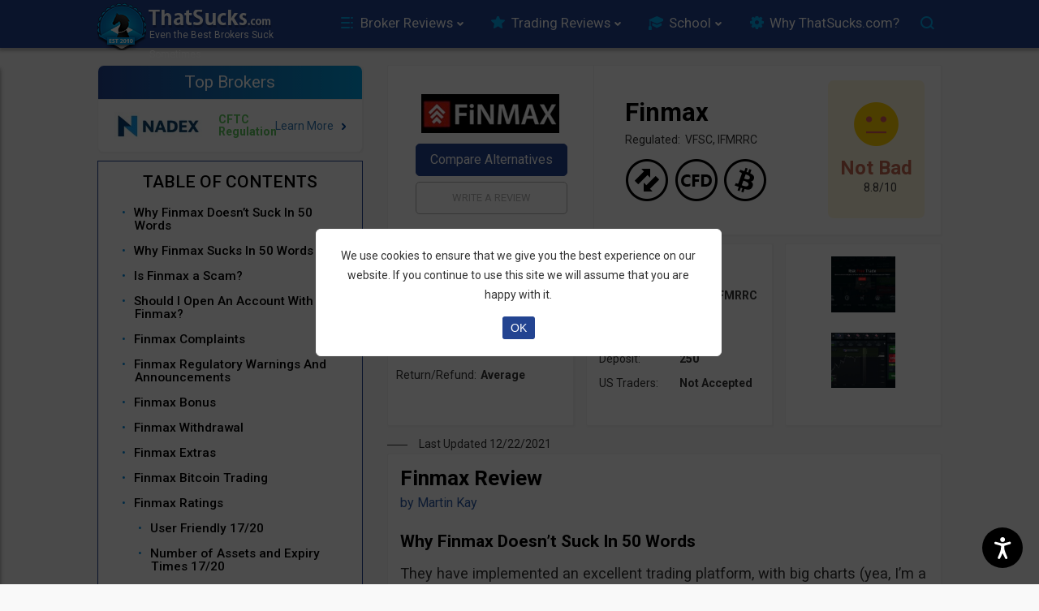

--- FILE ---
content_type: text/html; charset=UTF-8
request_url: https://www.thatsucks.com/review/finmax-suck/?replytocom=164524
body_size: 81341
content:
<!DOCTYPE html><html xmlns="https://www.w3.org/1999/xhtml" lang="en-US"><head> <script>
        window.performance.mark('pageStart');
    </script> <meta http-equiv="Content-Type" content="text/html" charset="UTF-8"/> <meta name="viewport" content="width=device-width, initial-scale=1"/> <meta name="msvalidate.01" content="3462C8C4D6E99BFD32D6123912D9D928"/> <meta name="theme-color" content="#234491"/> <link rel="icon" href="https://www.thatsucks.com/wp-content/uploads/2012/03/favicon.ico" type="image/x-icon"/> <link rel="alternate" type="application/rss+xml" title="ThatSucks RSS Feed" href="https://www.thatsucks.com/feed/"/> <link rel="pingback" href="https://www.thatsucks.com/xmlrpc.php"/> <link rel="apple-touch-icon" sizes="57x57" href="apple-icon-57x57-precomposed.png"/> <link rel="preconnect" href="https://www.google-analytics.com" crossorigin> <link rel="preconnect" href="https://www.google.com" crossorigin> <link rel="preconnect" href="https://www.googletagmanager.com" crossorigin> <link rel="preconnect" href="https://www.googleadservices.com/" crossorigin> <link rel="preconnect" href="https://cse.google.com/adsense/search/async-ads.js" crossorigin> <link rel="preconnect" href="https://cse.google.com/" crossorigin> <link rel="preconnect" href="https://connect.facebook.net/en_US/fbds.js" crossorigin> <link rel="manifest" href="https://www.thatsucks.com/wp-content/themes/bots-PS-theme/manifest.json" crossorigin="use-credentials"> <link rel="preload" as="font" href="https://www.thatsucks.com/wp-content/themes/bots-PS-theme/fonts/webfonts/fa-regular-400.woff2" type="font/woff2" crossorigin/> <link rel="preload" as="font" href="https://fonts.googleapis.com/css2?family=Roboto:ital,wght@0,100;0,300;0,400;0,500;0,700;0,900;1,100;1,300;1,400;1,500;1,700;1,900&display=swap" type="font/woff2" crossorigin/> <link rel="stylesheet" href="https://fonts.googleapis.com/css2?family=Roboto:ital,wght@0,100;0,300;0,400;0,500;0,700;0,900;1,100;1,300;1,400;1,500;1,700;1,900&display=swap"> <title>Is Finmax a Scam? Read This Brutally Honest Review</title> <meta property="og:type" content="article"> <meta property="og:title" content="Is Finmax a Scam? Read This Brutally Honest Review"> <meta property="og:description" content="Is Finmax a Scam? Read ThatSucks.com comprehensive Finmax review and see what 30 real traders say about it. Help us rate this broker"> <meta property="og:site_name" content="www.thatsucks.com"> <meta property="og:url" content="https://www.thatsucks.com/review/finmax-suck/"> <meta property="og:image" content="https://www.thatsucks.com/wp-content/uploads/2019/07/finmax.jpg"/> <meta property="og:image" content="https://www.thatsucks.com/wp-content/uploads/2016/09/finmax-ss1-min.jpg"/> <meta property="og:image" content="https://www.thatsucks.com/wp-content/uploads/2016/09/finmax-ss2-min.jpg"/> <meta property="article:published_time" content="2016-09-25"> <meta property="article:modified_time" content="2021-12-22"> <meta name="twitter:card" content="summary_large_image"> <meta name="twitter:title" content="Is Finmax a Scam? Read This Brutally Honest Review"> <meta name="twitter:description" content="Is Finmax a Scam? Read ThatSucks.com comprehensive Finmax review and see what 30 real traders say about it. Help us rate this broker">  <meta name="twitter:url" content="https://www.thatsucks.com/review/finmax-suck/"> <meta name="twitter:image" content="https://www.thatsucks.com/wp-content/uploads/2019/07/finmax.jpg"> <meta name="twitter:image" content="https://www.thatsucks.com/wp-content/uploads/2016/09/finmax-ss1-min.jpg"> <meta name="twitter:image" content="https://www.thatsucks.com/wp-content/uploads/2016/09/finmax-ss2-min.jpg"> <script>
        window.performance.mark('wpHeadStart');
    </script> <meta name='robots' content='max-image-preview:large, noindex, follow'/><meta name="description" content="Is Finmax a Scam? Read ThatSucks.com comprehensive Finmax review and see what 30 real traders say about it. Help us rate this broker"/><link rel="canonical" href="https://www.thatsucks.com/review/finmax-suck/"/><link rel='dns-prefetch' href='//s.w.org'/><style type="text/css">img.wp-smiley,img.emoji { display: inline !important; border: none !important; box-shadow: none !important; height: 1em !important; width: 1em !important; margin: 0 .07em !important; vertical-align: -0.1em !important; background: none !important; padding: 0 !important;}</style> <style id="jscss-head_inline_css">#overviewbox,#related_stories,#review_article,#trusted_not_approved,.block_text,.box_trusted,.comments-container,.homebox,.reviewinfoleft,.reviewinforight,.screenshots,.sidebar_widget,.single_page,.single_post,.trusted_brokers_table{background-color:#fff;border:1px solid #f2f2f2;border-radius:2px;box-shadow:1px 1px 2px #eee;overflow:hidden;margin-bottom:10px;padding:10px}@media only screen and (min-width:768px){#overviewbox,#related_stories,#review_article,#trusted_not_approved,.block_text,.box_trusted,.comments-container,.homebox,.reviewinfoleft,.reviewinforight,.screenshots,.sidebar_widget,.single_page,.single_post,.trusted_brokers_table{padding:10px 15px}}#navbar #nav li.menu-item-213 a:hover:before,#navbar #nav li.menu-item-5969 a:hover:before,#navbar #nav li.menu-item-6556 a:hover:before,#navbar #nav li.menu-item-25666 a:hover:before,#navbar #nav li.menu-item-25700 a:hover:before,#navbar #nav li.menu-item-26687 a:hover:before,#navbar #nav li.menu-item-27042 a:hover:before,#topnavbar-gcs-wrap input[type=text],#ts-search .gsc-input-box input[type=text],#ts-search .gsc-search-box .gsc-search-button,#ts-search .gsc-search-box input[type=image],.ts-search-wrap{background:url(/wp-content/themes/bots-PS-theme/css/images/bots-header-sprite.png) no-repeat}#navbar #nav li.menu-item-213 a:before,#navbar #nav li.menu-item-5969 a:before,#navbar #nav li.menu-item-6556 a:before,#navbar #nav li.menu-item-25666 a:before,#navbar #nav li.menu-item-25700 a:before,#navbar #nav li.menu-item-26687 a:before,#navbar #nav li.menu-item-27042 a:before{background:url(/wp-content/themes/bots-PS-theme/css/images/bots-header-sprite.png) no-repeat;content:"";position:relative;width:18px;height:20px;display:inline-block;vertical-align:middle}html{font-family:sans-serif;-ms-text-size-adjust:100%;-webkit-text-size-adjust:100%}body{margin:0}article,aside,details,figcaption,figure,footer,header,hgroup,main,menu,nav,section,summary{display:block}audio,canvas,progress,video{display:inline-block;vertical-align:baseline}audio:not([controls]){display:none;height:0}[hidden],template{display:none}a{background-color:transparent}a:active,a:hover{outline:0}abbr[title]{border-bottom:1px dotted}b,strong{font-weight:700}dfn{font-style:italic}h1{font-size:2em;margin:.67em 0}mark{background:#ff0;color:#000}small{font-size:80%}sub,sup{font-size:75%;line-height:0;position:relative;vertical-align:baseline}sup{top:-.5em}sub{bottom:-.25em}img{border:0}svg:not(:root){overflow:hidden}figure{margin:1em 40px}hr{box-sizing:content-box;height:0}pre{overflow:auto}code,kbd,pre,samp{font-family:monospace,monospace;font-size:1em}button,input,optgroup,select,textarea{color:inherit;font:inherit;margin:0}button{overflow:visible}button,select{text-transform:none}button,html input[type=button],input[type=reset],input[type=submit]{-webkit-appearance:button;cursor:pointer}button[disabled],html input[disabled]{cursor:default}button::-moz-focus-inner,input::-moz-focus-inner{border:0;padding:0}input{line-height:normal}input[type=checkbox],input[type=radio]{box-sizing:border-box;padding:0}input[type=number]::-webkit-inner-spin-button,input[type=number]::-webkit-outer-spin-button{height:auto}input[type=search]{-webkit-appearance:textfield;box-sizing:content-box}input[type=search]::-webkit-search-cancel-button,input[type=search]::-webkit-search-decoration{-webkit-appearance:none}fieldset{border:1px solid silver;margin:0 2px;padding:.35em .625em .75em}legend{border:0;padding:0}textarea{overflow:auto}optgroup{font-weight:700}table{border-collapse:collapse;border-spacing:0}td,th{padding:0}*,:after,:before{box-sizing:border-box}html{font-size:10px;-webkit-tap-highlight-color:rgba(0,0,0,0)}body{font-family:Helvetica Neue,Helvetica,Arial,sans-serif;font-size:14px;line-height:1.42857143;color:#333;background-color:#fff}button,input,select,textarea{font-family:inherit;font-size:inherit;line-height:inherit}a{color:#337ab7}a:focus,a:hover{color:#22527b;text-decoration:underline}a:focus{outline:thin dotted;outline:5px auto -webkit-focus-ring-color;outline-offset:-2px}figure{margin:0}img{vertical-align:middle}.img-responsive{display:block;max-width:100%;height:auto}.img-rounded{border-radius:6px}.img-thumbnail{padding:4px;line-height:1.42857143;background-color:#fff;border:1px solid #ddd;border-radius:4px;transition:all .2s ease-in-out;display:inline-block;max-width:100%;height:auto}.img-circle{border-radius:50%}hr{margin-top:20px;margin-bottom:20px;border:0;border-top:1px solid #eee}.sr-only{position:absolute;width:1px;height:1px;margin:-1px;padding:0;overflow:hidden;clip:rect(0,0,0,0);border:0}.sr-only-focusable:active,.sr-only-focusable:focus{position:static;width:auto;height:auto;margin:0;overflow:visible;clip:auto}[role=button]{cursor:pointer}.h1,.h2,.h3,.h4,.h5,.h6,h1,h2,h3,h4,h5,h6{font-family:inherit;font-weight:500;line-height:1.1;color:inherit}.h1 .small,.h1 small,.h2 .small,.h2 small,.h3 .small,.h3 small,.h4 .small,.h4 small,.h5 .small,.h5 small,.h6 .small,.h6 small,h1 .small,h1 small,h2 .small,h2 small,h3 .small,h3 small,h4 .small,h4 small,h5 .small,h5 small,h6 .small,h6 small{font-weight:400;line-height:1;color:#777}.h1,.h2,.h3,h1,h2,h3{margin-top:20px;margin-bottom:10px}.h1 .small,.h1 small,.h2 .small,.h2 small,.h3 .small,.h3 small,h1 .small,h1 small,h2 .small,h2 small,h3 .small,h3 small{font-size:65%}.h4,.h5,.h6,h4,h5,h6{margin-top:10px;margin-bottom:10px}.h4 .small,.h4 small,.h5 .small,.h5 small,.h6 .small,.h6 small,h4 .small,h4 small,h5 .small,h5 small,h6 .small,h6 small{font-size:75%}.h1,h1{font-size:36px}.h2,h2{font-size:30px}.h3,h3{font-size:24px}.h4,h4{font-size:18px}.h5,h5{font-size:14px}.h6,h6{font-size:12px}p{margin:0 0 10px}.lead{margin-bottom:20px;font-size:16px;font-weight:300;line-height:1.4}@media (min-width:768px){.lead{font-size:21px}}.small,small{font-size:85%}.mark,mark{background-color:#fcf8e3;padding:.2em}.text-left{text-align:left}.text-right{text-align:right}.text-center{text-align:center}.text-justify{text-align:justify}.text-nowrap{white-space:nowrap}.text-lowercase{text-transform:lowercase}.text-uppercase{text-transform:uppercase}.text-capitalize{text-transform:capitalize}.text-muted{color:#777}.text-primary{color:#337ab7}a.text-primary:focus,a.text-primary:hover{color:#286090}.text-success{color:#3c763d}a.text-success:focus,a.text-success:hover{color:#2b542c}.text-info{color:#31708f}a.text-info:focus,a.text-info:hover{color:#245269}.text-warning{color:#8a6d3b}a.text-warning:focus,a.text-warning:hover{color:#66512c}.text-danger{color:#a94442}a.text-danger:focus,a.text-danger:hover{color:#843534}.bg-primary{color:#fff;background-color:#337ab7}a.bg-primary:focus,a.bg-primary:hover{background-color:#286090}.bg-success{background-color:#dff0d8}a.bg-success:focus,a.bg-success:hover{background-color:#c1e2b3}.bg-info{background-color:#d9edf7}a.bg-info:focus,a.bg-info:hover{background-color:#afd9ee}.bg-warning{background-color:#fcf8e3}a.bg-warning:focus,a.bg-warning:hover{background-color:#f7ecb5}.bg-danger{background-color:#f2dede}a.bg-danger:focus,a.bg-danger:hover{background-color:#e4b9b9}.page-header{padding-bottom:9px;margin:40px 0 20px;border-bottom:1px solid #eee}ol,ul{margin-top:0;margin-bottom:10px}ol ol,ol ul,ul ol,ul ul{margin-bottom:0}.list-inline,.list-unstyled{padding-left:0;list-style:none}.list-inline{margin-left:-5px}.list-inline>li{display:inline-block;padding-left:5px;padding-right:5px}dl{margin-top:0;margin-bottom:20px}dd,dt{line-height:1.42857143}dt{font-weight:700}dd{margin-left:0}@media (min-width:768px){.dl-horizontal dt{float:left;width:160px;clear:left;text-align:right;overflow:hidden;text-overflow:ellipsis;white-space:nowrap}.dl-horizontal dd{margin-left:180px}}abbr[data-original-title],abbr[title]{cursor:help;border-bottom:1px dotted #777}.initialism{font-size:90%;text-transform:uppercase}blockquote{padding:10px 20px;margin:0 0 20px;font-size:17.5px;border-left:5px solid #eee}blockquote ol:last-child,blockquote p:last-child,blockquote ul:last-child{margin-bottom:0}blockquote .small,blockquote footer,blockquote small{display:block;font-size:80%;line-height:1.42857143;color:#777}blockquote .small:before,blockquote footer:before,blockquote small:before{content:"\2014 \00A0"}.blockquote-reverse,blockquote.pull-right{padding-right:15px;padding-left:0;border-right:5px solid #eee;border-left:0;text-align:right}.blockquote-reverse .small:before,.blockquote-reverse footer:before,.blockquote-reverse small:before,blockquote.pull-right .small:before,blockquote.pull-right footer:before,blockquote.pull-right small:before{content:""}.blockquote-reverse .small:after,.blockquote-reverse footer:after,.blockquote-reverse small:after,blockquote.pull-right .small:after,blockquote.pull-right footer:after,blockquote.pull-right small:after{content:"\00A0 \2014"}address{margin-bottom:20px;font-style:normal;line-height:1.42857143}h1{font-size:2.2em}@media only screen and (min-width:768px){h1{margin-left:0!important}}h2{font-size:1.85em}h3{font-size:1.5em}h4{font-size:1.35em}h5{font-size:1.1em}h6{font-size:.9em}h1,h2,h3,h4,h5,h6{margin:5px 0;color:#000;font-weight:700}li,ul{list-style:none;padding-left:0}body{border-top:none!important;margin:0 auto 6em}@media only screen and (min-width:992px){body{border-top:.5em solid #000;margin-bottom:0}}a{color:#000;text-decoration:none}a:hover{color:#999}p img{max-width:100%;height:auto}blockquote{font-size:1em}.hidden{display:none}.bots-container-fluid:after,.bots-container-fluid:before,.bots-container:after,.bots-container:before,.bots-row:after,.bots-row:before,.clearfix:after,.clearfix:before,.dl-horizontal dd:after,.dl-horizontal dd:before{content:" ";display:table}.bots-container-fluid:after,.bots-container:after,.bots-row:after,.clearfix:after,.dl-horizontal dd:after{clear:both}.bots-container{margin-right:auto;margin-left:auto;padding-left:15px;padding-right:15px}@media (min-width:768px){.bots-container{width:750px}}@media (min-width:992px){.bots-container{width:970px}}@media (min-width:1200px){.bots-container{width:1070px}}.bots-container-fluid{margin-right:auto;margin-left:auto}#logo,.bots-container-fluid{padding-left:15px;padding-right:15px}#logo{position:relative;float:left;width:100%;min-height:1px}.bots-row{margin-left:-15px;margin-right:-15px}.bots-row:after,.bots-row:before{content:" ";display:table}.bots-row:after{clear:both}.bots-col-xs-6{width:50%}.bots-col-xs-6,.bots-col-xs-12{position:relative;float:left;min-height:1px;padding-left:15px;padding-right:15px}.bots-col-xs-12{width:100%}.bots-col-sm-4{position:relative;min-height:1px;padding-left:15px;padding-right:15px}@media (min-width:768px){.bots-col-sm-4{float:left;width:33.33333333%}}.bots-col-sm-6{position:relative;min-height:1px;padding-left:15px;padding-right:15px}@media (min-width:768px){.bots-col-sm-6{float:left;width:50%}}.bots-col-sm-8{position:relative;min-height:1px;padding-left:15px;padding-right:15px}@media (min-width:768px){.bots-col-sm-8{float:left;width:66.66666667%}}.bots-col-sm-12{position:relative;min-height:1px;padding-left:15px;padding-right:15px}@media (min-width:768px){.bots-col-sm-12{float:left;width:100%}}.bots-col-md-3{position:relative;min-height:1px;padding-left:15px;padding-right:15px}@media (min-width:992px){.bots-col-md-3{float:left;width:25%}}.bots-col-md-4{position:relative;min-height:1px;padding-left:15px;padding-right:15px}@media (min-width:992px){.bots-col-md-4{float:left;width:33.33333333%}}.bots-col-md-5{position:relative;min-height:1px;padding-left:15px;padding-right:15px}@media (min-width:992px){.bots-col-md-5{float:left;width:41.66666667%}}.bots-col-md-6{position:relative;min-height:1px;padding-left:15px;padding-right:15px}@media (min-width:992px){.bots-col-md-6{float:left;width:50%}}.bots-col-md-7{position:relative;min-height:1px;padding-left:15px;padding-right:15px}@media (min-width:992px){.bots-col-md-7{float:left;width:58.33333333%}}.bots-col-md-8{position:relative;min-height:1px;padding-left:15px;padding-right:15px}@media (min-width:992px){.bots-col-md-8{float:left;width:66.66666667%}}.bots-col-md-12{position:relative;min-height:1px;padding-left:15px;padding-right:15px}@media (min-width:992px){.bots-col-md-12{float:left;width:100%}}.bots-col-lg-3{position:relative;min-height:1px;padding-left:15px;padding-right:15px}@media (min-width:1200px){.bots-col-lg-3{float:left;width:25%}}.bots-col-lg-4{position:relative;min-height:1px;padding-left:15px;padding-right:15px}@media (min-width:1200px){.bots-col-lg-4{float:left;width:33.33333333%}}.bots-col-lg-6{position:relative;min-height:1px;padding-left:15px;padding-right:15px}@media (min-width:1200px){.bots-col-lg-6{float:left;width:50%}}.bots-col-lg-8{position:relative;min-height:1px;padding-left:15px;padding-right:15px}@media (min-width:1200px){.bots-col-lg-8{float:left;width:66.66666667%}}.bots-col-lg-9{position:relative;min-height:1px;padding-left:15px;padding-right:15px}@media (min-width:1200px){.bots-col-lg-9{float:left;width:75%}}.bots-col-lg-12{position:relative;min-height:1px;padding-left:15px;padding-right:15px}@media (min-width:1200px){.bots-col-lg-12{float:left;width:100%}}.bots-full-width-container{width:100%}#bots-main-content{border-bottom:1px dotted #999}@media screen and (max-width:480px){#bots-main-content .mobile-top{margin-top:70px}}#right-sidebar{display:none}@media only screen and (min-width:1200px){#right-sidebar{display:block}}.no-text:before{display:inline-block;content:attr(data-content)}@media only screen and (min-width:992px){.no-text:before{content:attr(data-content-desktop)}}.no-text-1:before{display:inline-block;content:attr(data-content)}.hide-on-mobile{display:none}@media only screen and (min-width:992px){.hide-on-mobile{display:block}}body{background-color:#f9f9f9;font:14px/24px Roboto,sans-serif}#bots-header{background-color:#234491;margin-bottom:0}@media only screen and (min-width:992px){#bots-header{margin-bottom:80px}#bots-header.up-down{margin-bottom:110px}}#bots-logo{display:block;position:relative;width:182px;height:44px;background:52px 8px no-repeat url(/wp-content/themes/bots-PS-theme/css/images/ts-name-new.png);background-size:130px 24px;margin:0 auto}@media only screen and (min-width:992px){#bots-logo{width:340px;height:75px;background-size:auto 32px;background-position:75px 7px}}#bots-logo:before{content:"";display:block;width:44px;height:44px;background:no-repeat url(/wp-content/themes/bots-PS-theme/css/images/ts-icon-mobile.png);position:absolute;left:0;top:0}@media only screen and (min-width:992px){#bots-logo:before{width:62px;height:62px;top:0;left:5px;background:url(/wp-content/themes/bots-PS-theme/css/images/ts-icon.png)}}.bots-menu-wrap{width:74%;display:inline-block;padding:0;position:relative;z-index:3;height:30px;vertical-align:middle}@media only screen and (min-width:1200px){.bots-menu-wrap{width:75%}}#navbar #nav li#ts-desktop-search{position:absolute;width:84.5%;height:38px;top:0;left:12px;z-index:1;margin:0!important;display:none}#navbar #nav li#ts-desktop-search input[type=text]{width:100%;height:38px;background:#fff;border-radius:5px;border:none;outline:none;box-shadow:none}#menu-item-5969,.menu-item-5969{display:none!important}#topnavbar-gcs-wrap{width:176px;height:38px;border-radius:5px;position:relative;top:auto;right:auto;z-index:inherit;background:none;overflow:initial;background:#fff}#topnavbar-gcs-wrap input[type=text]{background-position:-7px -119px!important;padding:0 5px!important;padding-right:0!important;padding-left:32px!important;line-height:38px;text-indent:5px!important;border-radius:5px;height:38px!important;background:#fff!important;font-size:14.3px;border:none!important;outline:none!important;box-shadow:none!important;width:100%;background:url(/wp-content/themes/bots-PS-theme/css/https:/www.google.com/cse/static/images/1x/googlelogo_lightgrey_46x16dp.png) 0 no-repeat #fff;text-indent:48px;display:none}#topnavbar-gcs-wrap input[type=text]:-ms-input-placeholder,#topnavbar-gcs-wrap input[type=text]::-moz-placeholder,#topnavbar-gcs-wrap input[type=text]::-webkit-input-placeholder{font-size:14.3px!important;color:#234491}#topnavbar-gcs-wrap span.gsc-placeholder-search-button{display:inline-block;position:absolute;top:0;left:0;width:100%;height:38px;background-image:url(/wp-content/themes/bots-PS-theme/images/gcs-icon.png);background-position:14px!important;background-size:16px 16px!important;background-repeat:no-repeat!important;background-color:#fff;border-radius:5px;font-size:14px}#topnavbar-gcs-wrap span.gsc-placeholder-search-button:after{content:"Search";color:#a9aaaa;display:inline-block;width:100%;height:auto;text-align:left;line-height:38px;padding-left:42px}@media screen and (max-width:1200px){#topnavbar-gcs-wrap{width:244px}}.ts-search-wrap{position:absolute;height:43px;background-position:-340px -66px!important;cursor:pointer;z-index:4;width:10%;right:1px;top:-9px}@media only screen and (min-width:375px){.ts-search-wrap{right:4px;top:-10px}}@media only screen and (min-width:768px){.ts-search-wrap{background-position:-337px -66px!important;width:5%}}@media only screen and (min-width:992px){.ts-search-wrap{width:4%;position:relative;height:38px;background-position:-335px -70px!important;display:inline-block;vertical-align:middle}}.ts-desktop-search{display:inline-block;vertical-align:middle}#bots-mobile-navbar{position:fixed;height:85px;width:100%;z-index:7;padding-top:4px;background:url(/wp-content/themes/bots-PS-theme/css/images/bots-mobile-top-bg.png) repeat-x 0 0;font-size:1.2em}#bots-mobile-navbar .teaser-links{text-align:center;margin:0;padding:0}#bots-mobile-navbar .teaser-links a{text-decoration:none;font-weight:400;color:#fff;display:inline-block;padding:8px 7px;text-transform:uppercase}@media screen and (max-width:414px){#bots-mobile-navbar .teaser-links a{text-align:center;margin:0;padding:0;display:inline-block;font-weight:400}}@media only screen and (max-width:360px){#bots-mobile-navbar .teaser-links a{padding:8px 2px}}@media screen and (max-width:414px){#bots-mobile-navbar .teaser-links a{padding:8px 2px}}#bots-mobile-navbar .teaser-links span.teaser-links-wrap{display:inline-block;font-size:1em;white-space:nowrap}@media screen and (max-width:380px){#bots-mobile-navbar .teaser-links span.teaser-links-wrap{font-size:.8em}}@media only screen and (min-width:992px){#bots-mobile-navbar{display:none}}#bots-desktop-navbar{display:none;height:56px;background:#234491;box-shadow:0 0 10px 0 #333}@media only screen and (min-width:992px){#bots-desktop-navbar{display:block;position:fixed;z-index:6;top:0}}#st-menu-nav .sub-menu li:last-of-type{box-shadow:inset 0 -1px rgba(0,0,0,.2)}#st-menu-nav .sub-menu li:last-of-type a{height:50px}#st-menu-nav .sub-menu li a{height:40px;text-transform:unset;box-shadow:unset}.autohide-slide-trigger{display:inline-block;vertical-align:top;background:none;color:#fff!important;border:1px solid #fff;border-radius:4px;width:auto!important;height:auto!important;padding:0 3px;text-decoration:none!important;margin:5px 0 0 -2px;text-transform:uppercase;padding:2px 4px}@media only screen and (max-width:320px){.autohide-slide-trigger{vertical-align:top}}@media only screen and (min-width:768px){.autohide-slide-trigger{width:32px;vertical-align:top;height:40px}}div#bots-mobile-search{display:none;margin:0 auto;position:relative;top:-2px;background:#eee;padding:5px;box-shadow:0 2px 3px #aaa;border-bottom:1px solid #fff}#ts-search{width:303px;height:30px;background:none;position:relative;padding:0;border:none;margin:0 auto}#ts-search .gsib_b{padding-top:5px}#ts-search .gsc-search-box .gsc-search-button,#ts-search .gsc-search-box input[type=image]{width:33px;height:30px;background-position:-206px -50px;background-color:#21b0ee;text-indent:-9999px;border:none;border-radius:0 5px 5px 0;position:absolute;right:0}#ts-search .gsc-search-box .gsc-search-button input,#ts-search .gsc-search-box input[type=image] input{opacity:0}#ts-search .gsc-search-box .gsc-input{margin-top:-13px}#ts-search .gsc-input-box{border:2px solid #21b0ee;width:270px;height:30px}#ts-search .gsc-input-box input[type=text]{height:30px!important;line-height:30px;background-color:transparent!important;background-image:none!important}#ts-search .gsc-input-box input[type=text]:-ms-input-placeholder,#ts-search .gsc-input-box input[type=text]::-moz-placeholder,#ts-search .gsc-input-box input[type=text]::-webkit-input-placeholder{font-size:14px;color:#234491}#ts-search .gsc-completion-container{margin-top:-5px}@media only screen and (min-width:992px){#ts-search{width:100%;height:38px;padding:0;border:1px solid #d1dfe9;margin:0 auto;background:#fff;border-radius:18px;overflow:hidden;right:0;top:0}#ts-search .gsst_a.ts-hide{display:none!important}#ts-search .gsst_a.ts-show{display:block!important}#ts-search .gsst_a .gscb_a{font-size:24px!important;line-height:21px!important;font-family:14px,24px Roboto,sans-serif!important}#ts-search .gsst_a .gscb_a,#ts-search .gsst_a:hover .gscb_a{color:#a9aaaa;text-shadow:none!important;font-weight:400!important}#ts-search .gsst_a:hover .gscb_a{font-size:20px;line-height:20px}#ts-search .gsst_b{padding:0!important}#ts-search .gsib_b{padding-top:0}#ts-search .gsc-input-box-focus{box-shadow:none!important}#ts-search .gsc-search-box .gsc-search-button,#ts-search .gsc-search-box input[type=image]{width:53px;height:36px;outline:none;text-indent:-9999px;border:none;position:absolute;margin-left:0;left:0;top:0;background-image:url(/wp-content/themes/bots-PS-theme/images/gcs-icon.png);background-position:60%;background-size:16px 16px;background-repeat:no-repeat;background-color:transparent;border-top-left-radius:5px;border-bottom-left-radius:5px}#ts-search .gsc-search-box .gsc-search-button input,#ts-search .gsc-search-box input[type=image] input{opacity:0}#ts-search .gsc-search-box .gsc-input{margin-top:unset}#ts-search .gsc-input-box{border:none;width:100%;height:38px;padding-top:0;padding-bottom:0;background:transparent}#ts-search .gsc-input-box input[type=text]{padding-left:37px!important;line-height:35px;text-indent:10px!important;border-radius:5px;height:35px!important;background:#fff!important;font-size:1.1em;display:none;margin-top:-4px!important}#ts-search .gsc-input-box input[type=text]:-ms-input-placeholder,#ts-search .gsc-input-box input[type=text]::-moz-placeholder,#ts-search .gsc-input-box input[type=text]::-webkit-input-placeholder{font-size:14px;color:#c7cbd5!important}#ts-search .gsc-completion-container{margin-top:-5px}}.gstl_50.gssb_c{display:none}#ts-gcs-popular-terms{background:#fff;border:1px solid #d1dfe9;border-radius:18px;padding:20px;padding-top:5px;margin-top:25px}#ts-gcs-popular-terms>span.popular-item{display:inline-block;width:33.33%;padding:4px;font-size:1.2em;cursor:pointer}#ts-gcs-popular-terms>span.popular-items-title{display:block;width:fit-content;background-color:#fff;font-size:1.45em;text-align:left;padding:0 10px;margin:-19px 0 25px 5px}#navbar{margin:0 auto;display:inline-block;vertical-align:middle}#navbar #nav{list-style:none;padding:0 0 0 10px;white-space:nowrap}@media screen and (max-width:1200px){#navbar #nav{padding-right:1px}}#navbar #nav li{display:inline-block;vertical-align:middle;position:relative}#navbar #nav li.current-menu-item{background-color:#0076cf;text-shadow:none;border-radius:5px;box-shadow:inset 1px 1px 0 #53adf1}#navbar #nav li.current-menu-item>a{color:#fff;pointer-events:none}@media screen and (max-width:1200px){#navbar #nav li.menu-item-25666,#navbar #nav li.menu-item-26687{display:none}}#navbar #nav li.menu-item-25666 a:before,#navbar #nav li.menu-item-26687 a:before{background-position:-230px -151px!important;width:21px;height:20px;margin-right:5px}#navbar #nav li.menu-item-25666 a:hover:before,#navbar #nav li.menu-item-26687 a:hover:before{background-position:-230px -171px!important}#navbar #nav li.menu-item-6556 a:before{background-position:-52px -153px}#navbar #nav li.menu-item-6556 a:hover:before{background-position:-52px -172px}#navbar #nav li.menu-item-213 a:before{background-position:-96px -154px;width:20px}#navbar #nav li.menu-item-213 a:hover:before{background-position:-96px -173px}#navbar #nav li.menu-item-25700 a:before,#navbar #nav li.menu-item-27042 a:before{background-position:-137px -154px;width:26px}#navbar #nav li.menu-item-25700 a:hover:before,#navbar #nav li.menu-item-27042 a:hover:before{background-position:-137px -173px}#navbar #nav li.menu-item-5969 a{width:114px}#navbar #nav li.menu-item-5969 a:before{background-position:-187px -154px;width:26px}#navbar #nav li.menu-item-5969 a:hover:before{background-position:-187px -173px}#navbar #nav li a{text-decoration:none;font-weight:400;color:#fff;display:block;text-shadow:1px 1px 1px #001340;font-size:14px;padding:7px 10px;text-transform:uppercase}#navbar #nav li a:hover{background-color:#fff;color:#234491;text-shadow:none;border-radius:5px}@media screen and (max-width:1200px){#navbar #nav li a{padding:11px 10px}}#navbar #nav .sub-menu{position:absolute;display:none;width:100%;background-color:transparent;box-shadow:0 5px 8px 2px #a5a5a56e;border-radius:0 0 5px 5px}#navbar #nav .sub-menu li{display:block;margin:0;background-color:#fff}#navbar #nav .sub-menu li:last-of-type{border-radius:0 0 5px 5px}#navbar #nav .sub-menu li a{text-transform:unset;text-shadow:unset;color:#1b1b1b;font-size:15px;height:40px;border-top:1px solid #e3e3e3;padding-left:15px;background:unset;border-radius:unset}#navbar #nav .sub-menu li a:before{display:none}#navbar #nav .sub-menu li a.hover{background-color:#fff;color:#234491!important;text-shadow:none!important;border-bottom-left-radius:0!important;border-bottom-right-radius:0!important}#navbar #nav .sub-menu li a.hover:before{background-position:-52px -172px!important}#navbar #nav .sub-menu li:hover a{background-color:#0076cf;color:#f8f9f9!important}.async-hide{opacity:0!important}.post.home-top-section article h1{position:relative;font-size:1.7em;line-height:1.6em;font-weight:400;padding-left:45px!important;margin-bottom:14px;text-shadow:0 0 1px #aaa}.post.home-top-section article h1:before{content:"";width:28px;height:28px;display:block;position:absolute;top:2px;left:1px;background:url(/wp-content/themes/bots-PS-theme/css/images/hide-man-icon.png);background-size:100% 100%}@media screen and (max-width:768px){.post.home-top-section article h1{font-size:1.5em;line-height:1.2em}}.block_text{padding:15px 20px 0}.block_text.first_block{margin-bottom:0}.block_text h2{margin-bottom:10px}.block_text h3{font-size:1.3em;margin-bottom:24px}@media only screen and (min-width:992px){#content,#middlecontent{float:right}}.post h1{padding-left:0!important;line-height:1.2em;margin-bottom:15px}.post p{margin-bottom:0;font-size:1.4em;line-height:1.5em}@media only screen and (min-width:768px){.post p{font-size:1.3em}}.post a{font-size:1.1em}.post .home_btn{text-decoration:none;color:#337ab7;background:#fff;font-weight:400;padding:2px 10px;border-radius:4px;border:1px solid #ddd;display:inline-block;cursor:pointer;font-size:1.1em}.post .home_btn:hover{color:#fff;text-decoration:none;background-color:#ffa200;border:1px solid #ffa200}@media only screen and (min-width:375px){.post .home_btn{font-size:.9em}}.single_post h1{line-height:1.2em;margin-bottom:0}@media only screen and (min-width:768px){.single_post h1{line-height:1.8em}}.single_post .bylines{margin:0;font-size:11px;text-transform:uppercase;color:#000}.single_post .bylines time{color:#347ab7!important}.single_post .bylines address{font-style:italic}.single_post .bylines .author a{color:#347ab7;font-weight:700}.single_post .bylines a{font-weight:400;text-decoration:none;color:#337ab7;font-size:1em}.single_post .bylines a:hover{color:#368ccc;text-decoration:underline}.single_post .wp-socializer{background:repeat-x url("[data-uri]");padding-top:5px!important;margin-bottom:10px}.single_post p{padding:10px 0 0}@media only screen and (min-width:375px){.single_post p{font-size:1.3em;line-height:1.5em}}@media only screen and (min-width:768px){.single_post p{font-size:1.3em;line-height:1.4em}}.single_post a{font-weight:400;text-decoration:none;color:#337ab7}.single_post a:hover{color:#368ccc;text-decoration:underline}@media only screen and (min-width:375px){.single_post a{font-size:1.1em;line-height:1.5em}}@media only screen and (min-width:768px){.single_post a{font-size:1em;line-height:1.4em}}.single_post li a,.single_post li a:visited,.single_post p a,.single_post p a:visited{color:#347ab7;text-decoration:none;font-weight:400}.single_post li a:focus,.single_post li a:hover,.single_post p a:focus,.single_post p a:hover{color:#347ab7;text-decoration:underline;font-weight:400}.single_post .alignright{float:right;margin:0 0 5px 10px;border:1px solid #ddd;padding:4px}.single_post .aligncenter{display:block;margin:10px auto;float:none;text-align:center;padding:2px}.homebox_table{overflow:visible}.trusted_brokers_table,.trusted_brokers_table_home{border-collapse:separate;padding:0!important;width:100%;text-align:center;overflow:visible}.trusted_brokers_table_home table,.trusted_brokers_table table{margin:0!important}.trusted_brokers_table_home caption,.trusted_brokers_table caption{text-align:left}.trusted_brokers_table_home tr:first-of-type,.trusted_brokers_table tr:first-of-type{display:none}@media only screen and (min-width:768px){.trusted_brokers_table_home tr:first-of-type,.trusted_brokers_table tr:first-of-type{display:table-row;background:#fff;background:linear-gradient(180deg,#fff 0,#ededed);filter:progid:DXImageTransform.Microsoft.gradient(startColorstr="#ffffff",endColorstr="#ededed",GradientType=0)}}.trusted_brokers_table_home tr:nth-child(2n),.trusted_brokers_table tr:nth-child(2n){background-color:#f8f8f8}.trusted_brokers_table_home tr:nth-child(2n) td,.trusted_brokers_table tr:nth-child(2n) td{border-right:1px solid #f1f1f1}.trusted_brokers_table_home tr:nth-child(2n) td.sitesrow1-mark,.trusted_brokers_table tr:nth-child(2n) td.sitesrow1-mark{background-color:#f4f5f5}.trusted_brokers_table_home tr:nth-child(3) td,.trusted_brokers_table tr:nth-child(3) td{border-right:1px solid #f1f1f1}@media only screen and (min-width:375px){.trusted_brokers_table_home tr:nth-child(3) td.sitesrow1-mark,.trusted_brokers_table tr:nth-child(3) td.sitesrow1-mark{background-color:#f4f5f5}}@media only screen and (min-width:768px){.trusted_brokers_table_home tr:nth-child(3) td.sitesrow1-mark,.trusted_brokers_table tr:nth-child(3) td.sitesrow1-mark{background-color:#fff}}.trusted_brokers_table_home tr td,.trusted_brokers_table tr td{display:block;padding:8px 5px!important;text-align:left}.trusted_brokers_table_home tr td:last-of-type,.trusted_brokers_table tr td:last-of-type{border-bottom:1px solid #bbb}@media only screen and (min-width:768px){.trusted_brokers_table_home tr td:last-of-type,.trusted_brokers_table tr td:last-of-type{border-bottom:none}}.trusted_brokers_table_home tr td:before,.trusted_brokers_table tr td:before{display:block;width:40%;height:auto;float:left;content:attr(data-column-name);text-align:left;font-weight:700}@media only screen and (min-width:768px){.trusted_brokers_table_home tr td:before,.trusted_brokers_table tr td:before{display:none}}@media only screen and (min-width:768px){.trusted_brokers_table_home tr td,.trusted_brokers_table tr td{display:table-cell;text-align:center}}@media only screen and (min-width:768px){.trusted_brokers_table_home tr td:first-child,.trusted_brokers_table tr td:first-child{width:34%}}.trusted_brokers_table_home tr td a,.trusted_brokers_table tr td a{font-size:1.2em;color:#015b85}.trusted_brokers_table_home tr td a:hover,.trusted_brokers_table tr td a:hover{text-decoration:none}.trusted_brokers_table_home tr .sitesrow1,.trusted_brokers_table tr .sitesrow1{font-size:18px;font-weight:400;height:50px}.trusted_brokers_table_home tr .sitesrow2,.trusted_brokers_table tr .sitesrow2{padding:0;vertical-align:top}.trusted_brokers_table_home tr .sitesrow2 img,.trusted_brokers_table tr .sitesrow2 img{width:120px;border-radius:5px}@media only screen and (min-width:375px){.trusted_brokers_table_home tr .sitesrow2,.trusted_brokers_table tr .sitesrow2{padding:5px;line-height:33px}}.trusted_brokers_table_home tr .sitesrow2,.trusted_brokers_table_home tr .sitesrow3,.trusted_brokers_table_home tr .sitesrow4,.trusted_brokers_table tr .sitesrow2,.trusted_brokers_table tr .sitesrow3,.trusted_brokers_table tr .sitesrow4{font-size:1.1em;height:45px}@media only screen and (min-width:768px){.trusted_brokers_table_home tr .sitesrow2,.trusted_brokers_table_home tr .sitesrow3,.trusted_brokers_table_home tr .sitesrow4,.trusted_brokers_table tr .sitesrow2,.trusted_brokers_table tr .sitesrow3,.trusted_brokers_table tr .sitesrow4{font-size:1.1em}}.trusted_brokers_table_home tr .visit_now,.trusted_brokers_table tr .visit_now{display:inline-block;width:85px;background-color:#0b0;border-radius:5px;text-align:center;font-size:15px;color:#fff;text-transform:uppercase;margin:0 auto;height:32px;line-height:34px;font-weight:400;min-width:108px}.trusted_brokers_table_home tr .visit_now:before,.trusted_brokers_table tr .visit_now:before{content:"Visit Now"}.trusted_brokers_table_home tr .visit_now:hover,.trusted_brokers_table tr .visit_now:hover{background-color:#ffa200;text-decoration:none}.trusted_brokers_table .rb_logo,.trusted_brokers_table_home .rb_logo{width:107px;height:33px}.trusted_brokers_table_home{border-top:1px solid #f1f1f1;border-left:1px solid #f1f1f1;border-right:1px solid #f1f1f1}.single-toprow2-img{text-align:center}.single-toprow2-review{text-align:center;padding:20px 4px;font-size:1.2em}.single-toprow2-review a{color:#000;text-decoration:none}.single-toprow2-visit{text-align:center;padding:0 4px 16px}.single-toprow2-visit a{text-decoration:none!important}.single-toprow2-visit a span{display:inline-block;height:32px;width:125px;background-color:#0b0;border-radius:5px;text-align:center;font-size:14px;line-height:32px;color:#fff;text-transform:uppercase}.single-toprow2-visit a span:before{content:"Visit Now"}.single-toprow2-visit a span:hover{background-color:#ffa200}.main-school-block{min-height:198px;overflow:hidden;border-radius:4px;border:1px solid #d7d6d6;margin:0 0 10px;background-color:#dbdbdb}.main-school-block .main-school-header{color:#fff;min-height:40px;font-size:24px;padding:5px 0 0 25px;line-height:27px;margin:0}.main-school-block .main-school-header a{color:#fff}.main-school-block .main-school-header i{font-weight:400}.main-school-block .main-school-content{position:relative;background:0 0 repeat-x url("[data-uri]");font-size:11px;padding:7px}@media only screen and (min-width:768px){.main-school-block .main-school-content{padding:16px 0 0 168px}}.main-school-block .main-school-content img{width:75px;height:75px}@media only screen and (min-width:480px){.main-school-block .main-school-content img{width:100px;height:100px}}@media only screen and (min-width:768px){.main-school-block .main-school-content img{width:143px;height:143px}}.main-school-block .main-school-content .img-school{display:block;float:left;width:75px;height:75px;margin-right:10px;margin-bottom:10px}@media only screen and (min-width:480px){.main-school-block .main-school-content .img-school{width:100px;height:100px}}@media only screen and (min-width:768px){.main-school-block .main-school-content .img-school{width:143px;height:143px;position:absolute;left:10px;top:57%;margin:-72px 0 0}}.main-school-block .main-school-content p{line-height:16px;margin:0 0 13px;padding:0 10px 0 0}#main-school-1 .main-school-header{background:#55bc75}#main-school-2 .main-school-header{background:#ffb900}#main-school-3 .main-school-header{background:#bc0000}#main-school-4 .main-school-header{background:#969696}#main-school-5 .main-school-header{background:#7d00c4}.school-tree{overflow:hidden}.school-tree .school-tree-title{list-style:none;width:100%;padding:0 1% 15px}.school-tree .school-tree-title:nth-child(odd){clear:both}@media only screen and (min-width:768px){.school-tree .school-tree-title{float:left;width:48%;padding:0 2% 30px}}.school-tree .school-tree-title ul{padding-left:0}.school-tree .school-tree-title ul li a{font-size:1em;font-weight:700}#school_progress{width:267px}#school_progress,.school_banner{margin-left:auto!important;margin-right:auto!important}.school_banner{width:260px;margin-top:15px}.next-school-wrap{width:100%;text-align:center;margin:35px 0 10px}a.next-school-btn{display:block;background:url(/wp-content/themes/bots-PS-theme/images/next-school.png) center 0 no-repeat;height:50px;color:#fff!important;line-height:43px;font-size:16px!important}a.next-school-btn:hover{background:url(/wp-content/themes/bots-PS-theme/images/next-school.png) center -55px no-repeat}.final_word{margin:15px auto}.final_word_img{background:url(/wp-content/themes/bots-PS-theme/images/graduated.png) 0 0 no-repeat;width:140px;height:93px}.final_word_img,.final_word_text{display:inline-block;vertical-align:middle}.final_word_text{font-size:16px!important;background:#fffdef!important;border-radius:6px;padding:6px;border:1px solid #fff6b6;margin-top:10px}@media only screen and (min-width:768px){.final_word_text{width:calc(100% - 140px);margin-top:0}}.main-promotion-block{margin:10px 0}.main-promotion-block .main-promotion-header{padding:10px;color:#fff;border-top-left-radius:7px;border-top-right-radius:7px}.main-promotion-block .hc1{background-color:#459bd6}.main-promotion-block .hc2{background-color:#55bc75}.main-promotion-block .hc3{background-color:#ffb900}.main-promotion-block .hc4{background-color:#d12127}.main-promotion-block .hc5{background-color:#ae8c36}.main-promotion-block .hc6{color:#aaa}.main-promotion-block .hc6 .text,.main-promotion-block .hc6 p{font-size:14px}.main-promotion-block .hc7{background-color:#858585}.main-promotion-block .main-promotion-content .text,.main-promotion-block .main-promotion-content p{font-size:16px}.main-promotion-block .main-promotion-content ul li{display:inline-block;padding:5px 10px;background-color:#eee;border-radius:5px;margin:10px}.main-promotion-block .main-promotion-content ul li span{font-weight:700}.main-promotion-block img{width:155px}.main-promotion-block .cartoon{width:auto;margin:40px auto}.main-promotion-block a.next-promotion-btn{display:block;background:url(/wp-content/themes/bots-PS-theme/images/next-school.png) center 0 no-repeat;height:50px;color:#fff!important;line-height:43px;font-size:16px!important;text-align:center}.main-promotion-block a.next-promotion-btn:hover{background:url(/wp-content/themes/bots-PS-theme/images/next-school.png) center -55px no-repeat}#review_article{position:relative}#review_article p{padding:10px 0 0}@media only screen and (min-width:375px){#review_article p{font-size:1.3em;line-height:1.5em}}@media only screen and (min-width:768px){#review_article p{font-size:1.3em;line-height:1.4em}}#review_article a{color:#234491}#review_article a:hover{color:#3b9de2;text-decoration:underline}@media only screen and (min-width:375px){#review_article a{font-size:1.1em;line-height:1.5em}}@media only screen and (min-width:768px){#review_article a{font-size:1em;line-height:1.4em}}#review_article li a,#review_article li a:visited,#review_article p a,#review_article p a:visited{color:#347ab7;text-decoration:none;font-weight:400}#review_article li a:focus,#review_article li a:hover,#review_article p a:focus,#review_article p a:hover{color:#347ab7;text-decoration:underline;font-weight:400}#beforereview{position:relative}.box_trusted{height:140px!important;padding-top:24px!important}#visitDemoButton,#visitNowButton,#visitNowButton_nottrusted{display:inline-block;width:135px;background-color:#0b0;border-radius:5px;text-align:center;font-size:14px;vertical-align:middle;color:#fff;text-transform:uppercase;padding:5px 0}@media screen and (max-width:414px){#visitDemoButton,#visitNowButton,#visitNowButton_nottrusted{float:none;display:inline-block}}#visitNowButton{background-color:#0b0;margin-bottom:10px}@media only screen and (min-width:375px){#visitNowButton{margin-bottom:0}}#visitNowButton:hover{background-color:#ffa200;text-decoration:none}#visitNowButton:after{content:"Visit Now";display:inline-block;vertical-align:middle}#visitDemoButton{background-color:#2c75ea}#visitDemoButton:hover{background-color:#ffa200;text-decoration:none}#visitDemoButton:after{content:"Demo";display:inline-block;vertical-align:middle}#visitNowButton_nottrusted{background-color:#fff;border:1px solid #aaa;color:#777}#visitNowButton_nottrusted:hover{background-color:#e6e6e6;border:1px solid #aaa;color:#777}#visitNowButton_nottrusted:after{content:"Visit Now";display:inline-block;vertical-align:middle}@media only screen and (max-width:320px){#visitNowButton_nottrusted{display:inline-block;float:none}}@media only screen and (min-width:992px){#overviewbox .topreview{width:454px;margin:0 auto}}.review_broker_details{border-collapse:collapse;width:95%;margin-left:5px}.review_broker_details td{width:50%;height:30px;font-size:11px;font-weight:400;vertical-align:bottom}@media only screen and (max-width:768px){.review_broker_details td{font-size:1.1em}}@media only screen and (max-width:375px){.review_broker_details td{font-size:1.1em}}@media only screen and (max-width:340px){.review_broker_details td{font-size:1em}}@media only screen and (min-width:768px){.review_broker_details td{font-size:1em}}.review_broker_details td .seetc{position:relative}.review_broker_details td .seetc .texttc{display:none}.review_broker_details td .seetc:hover{line-height:21px}.review_broker_details td .seetc:hover .texttc{display:block;line-height:1px;margin:0 auto;width:56%}.yesno{display:inline-block;width:12px;height:11px}.yesno.yes{background:no-repeat -196px -150px url(/wp-content/themes/bots-PS-theme/css/images/bots-review-sprite.png)}.yesno.no{background:no-repeat -210px -150px url(/wp-content/themes/bots-PS-theme/css/images/bots-review-sprite.png)}#trusted_not_approved{margin-bottom:30px}@media only screen and (min-width:768px){#trusted_not_approved .wrap{margin:0 auto}}@media only screen and (min-width:768px){#trusted_not_approved #suck_green{width:345px}}@media only screen and (min-width:768px){#trusted_not_approved #suck_red{width:595px}}@media only screen and (min-width:768px){#trusted_not_approved #suck_yellow{width:390px}}@media only screen and (min-width:768px){#trusted_not_approved #suck_orange{width:215px}}@media only screen and (min-width:768px){#trusted_not_approved #ApprovedTool_green{width:520px}}@media only screen and (min-width:768px){#trusted_not_approved #ApprovedTool_red{width:555px}}@media only screen and (min-width:768px){#trusted_not_approved #trading-tips_red{width:475px}}#trusted_not_approved #icon{display:none}@media only screen and (min-width:768px){#trusted_not_approved #icon{display:block;width:75px;height:91px;float:left;background-image:url(/wp-content/themes/bots-PS-theme/css/images/bots-trusted-brokers-sprite.png);background-repeat:no-repeat}}#trusted_not_approved .green_icon{background-position:0 0}#trusted_not_approved .yellow_icon{background-position:-75px 0}#trusted_not_approved .orange_icon{background-position:-150px 0}#trusted_not_approved .red_icon{background-position:-225px 10px}#trusted_not_approved #text{width:100%;font-size:14px;text-align:center}@media only screen and (min-width:768px){#trusted_not_approved #text{width:auto;margin-top:32px;margin-left:20px;float:left;font-size:17px;text-align:left}}@media only screen and (min-width:1200px){#trusted_not_approved #text{font-size:18px}}#trusted_not_approved .green_text{color:green}#trusted_not_approved .yellown_text{color:#f5c416}#trusted_not_approved .orange_text{color:#fe6f0c}#trusted_not_approved .red_text{color:red}.ts-date-modified-wrap{display:inline-block;width:40%;min-width:280px}.ts-date-modified-wrap:before{content:"";display:inline-block;width:25px;height:1px;box-sizing:border-box;border-top:1px solid #333;vertical-align:middle;margin-right:14px}.broker_description .tooltiptext{visibility:hidden;background-color:#cc2e2e;color:#fff;text-align:center;border-radius:6px;padding:5px;position:absolute;z-index:1;opacity:0;transition:opacity 1s;text-indent:0;top:49px;left:146px;width:auto;white-space:nowrap}.broker_description .tooltiptext:after{content:"";position:absolute;top:11px;left:-5px;margin-left:-5px;border-width:5px;border-style:solid;border-color:transparent #cc2e2e transparent transparent}.broker_description:hover .tooltiptext{visibility:visible;opacity:1}.review-notice{margin-bottom:20px;line-height:17px;font-size:1.3rem;font-style:italic}@media only screen and (min-width:768px){.review-notice{width:475px}}@media screen and (min-width:1024px){.review-notice{width:630px}}@media only screen and (min-width:1200px){.review-notice{width:600px}}.choose-broker-question{display:none;text-align:center;padding:50px 5px;margin-top:50px;margin-bottom:30px;border:1px solid #ebebeb;border-radius:5px}.choose-broker-question:before{display:block;content:"";width:119px;height:119px;margin:-95px auto 0;background:url("[data-uri]") no-repeat}#question-0{display:block}#play-again{display:none}.ts-select{color:#bbb;padding:5px 35px 5px 10px;border:1px solid #ebebeb;border-radius:3px;-webkit-appearance:none;-moz-appearance:none;appearance:none;outline:none;background:url("[data-uri]") no-repeat 97% 50%}.ts-select::-ms-expand{display:none}@media screen and (min-width:0){.ts-select{background:none;padding:5px}}.ts-select:focus{color:#000}.ts-select:focus .placeholder{display:none}select.ts-select{width:63%}.pseudo-select{display:inline-block;text-align:left;width:220px}.pseudo-select-options{display:none;border:1px solid #ebebeb;background-color:#fff;padding:10px;position:absolute;z-index:7}#countries{color:#000}.question-text{font-size:32px;line-height:48px;margin-bottom:20px}.btn-next-question{background-color:#234491;color:#fff;border:1px solid #234491;border-radius:4px;padding:5px 30px 8px;font-size:16px;line-height:21px}.btn-next-question:before{display:inline;content:attr(data-text)}.btn-next-question:hover{color:#234491;background-color:#fff;border:1px solid #234491}#question-5 .btn-next-question{padding-left:18px;padding-right:18px}@media (min-width:375px){#question-5 .btn-next-question{padding-left:30px;padding-right:30px}}@media (min-width:568px){#question-5 .btn-next-question:before{content:"Show my brokers"}}@media (min-width:768px){main{margin-bottom:120px}}@media (min-width:1024px){select.ts-select{width:auto}}.martin-portret{margin-top:65px;border-top:1px solid #ebebeb;height:55px}.martin-portret:before{display:block;content:"";width:119px;height:119px;margin:-74px auto 0;background:url("[data-uri]") no-repeat}.text-below-table{width:100%;text-align:center;margin-top:20px}.icon-check{margin-right:15px}.icon-check:before{display:inline-block;content:"";width:15px;height:14px;background:url("[data-uri]")}.under_visit_notice{font-size:11px;line-height:15px}.under_visit_notice span{display:inline-block;vertical-align:middle}.under_visit_notice span:before{width:115px;font-weight:600}.under_visit_notice i{position:relative;margin-left:5px;color:grey;cursor:pointer}.under_visit_notice i:hover:after{display:block;position:absolute;top:15px;left:calc(50% - 120px);width:150px;content:attr(data-content);background-color:grey;color:#fff;padding:5px;border-radius:5px;font-weight:400;font-size:13px;z-index:7}.review_links .under_visit_notice i:hover:after{white-space:normal}#beforereview #why-notice{display:block;margin-bottom:15px;color:#347ab7}#beforereview #why-notice:hover:before{text-decoration:underline}#table-of-contents-navigation{width:fit-content;max-width:375px;margin:0 auto 20px;position:relative;border:6px solid #ddeaef;background-color:#f3f8fb;padding:10px 25px}#table-of-contents-navigation .like-h4{display:block;font-size:1.5em;font-weight:500;color:#000;margin:0;padding:0;text-align:center;line-height:30px;text-transform:uppercase}#table-of-contents-navigation li{display:block;font-size:1.1em;line-height:1.1em;margin:10px 0 10px 23px;cursor:pointer;list-style:none}#table-of-contents-navigation li:before{content:"\2022";padding-right:10px;margin-left:-16px;font-size:13px;color:#000;vertical-align:bottom;font-weight:500}#table-of-contents-navigation li a{color:#000!important;font-weight:500!important}@media screen and (min-width:1024px){#table-of-contents-navigation{max-width:unset}}#sidebar-top{margin-top:105px}@media only screen and (min-width:992px){#sidebar-top{margin-top:0;z-index:1}#sidebar-top.sticky{position:sticky;top:80px}}.sidebar_widget{margin-left:auto;margin-right:auto}.sidebar_widget.show-overflow{overflow:initial}.sidebar_widget .like-h4,.sidebar_widget h4{display:block;font-size:1.5em;font-weight:400;color:#2d5ba8;margin:0;padding:0;text-align:left;line-height:30px}.sidebar_widget .ts-img-center{text-align:center;padding:20px}#school_banner_1,#school_banner_2{margin-bottom:15px}.middlecss{margin-top:-5px;padding-left:5px}.middlecss a{color:#000;text-decoration:none}.middlecss a:hover{text-decoration:underline}.middlecss li{list-style-position:inside}.like-h3{margin:5px 0;color:#000;font-weight:700;display:block;line-height:1.1em;font-size:1.125em}.like-h3.ts-sidebar-title-1,.like-h3.ts-sidebar-title-2{font-size:1.5em;font-weight:400;color:#2d5ba8;margin:0;padding:0;text-align:left;line-height:30px}.like-h3.ts-sidebar-title-1{padding-bottom:14px}.like-h3.ts-text-center{text-align:center}.like-h3.ts-linked-title{display:inline}a.ts-link-title-only{display:inline-block}.mobile_hide{display:none}@media only screen and (min-width:992px){.mobile_hide{display:block}}#sidebar_banner ins{display:block;width:260px;margin:auto}@media only screen and (min-width:1200px){#sidebar_banner{display:none;padding:1px!important}}@media only screen and (min-width:1200px){#left_sidebar_trusted{display:none}}#left_sidebar_trusted-1,#right_sidebar_trusted{padding:0}.trusted{width:100%;max-width:991px;padding:0;line-height:1.1em;border-radius:7px}.trusted,.trusted .toprooms{margin-left:auto;margin-right:auto}.trusted .toprooms{max-width:414px}@media only screen and (min-width:992px){.trusted{max-width:414px}}.trusted .trusted_brokers_header{color:#fff;font-size:1.5em;background:#234491;background:linear-gradient(90deg,#234491,#009dde);display:flex;align-items:center;justify-content:center;padding:13px;border-radius:7px 7px 0 0}.trusted .trusted_brokers_header i{font-size:16px;margin-left:8px}.trusted .trusted_brokers_header .details-prompt{display:inline-block;width:20px;height:20px;line-height:20px;font-weight:600;position:absolute;top:10px;right:20px;background:#fff;color:#12449b;text-align:center;vertical-align:middle;border-radius:10px;border:none;text-shadow:none;font-size:12px;cursor:pointer}.trusted .trusted_brokers_header .details-prompt.opened{color:#fff;background:#23458f}.trusted .trusted_brokers_header .details-prompt.opened:after{content:"";display:inline-block;position:absolute;bottom:-15px;left:-13px;border-top:5px solid transparent;border-right:19px solid #fff;border-bottom:11px solid transparent;transform:rotate(115deg);z-index:2}.trusted .trusted_brokers_header .details-prompt:before{content:"?"}.trusted .trusted_brokers_header .details-content{background:#fff;display:inline-block;position:absolute;top:38px;left:5px;font-size:15px;color:#000;text-shadow:none;border-radius:5px;box-shadow:0 0 40px -10px;width:280px;padding:12px 18px;line-height:18px;font-weight:400;text-align:left}.trusted .toprooms tr{height:36px}.trusted .toprooms tr td{padding:7px 2px}.trusted .toprooms tr .trusted_brokers_title{color:#595959;font-size:1.1em;font-weight:700}.trusted .toprooms .trusted-title{text-decoration:none;display:flex;align-items:center;justify-content:space-between;border-top:1px solid #eaeaea;padding:15px 20px;font-size:12px}@media only screen and (min-width:375px){.trusted .toprooms .trusted-title{font-size:14px}}.trusted .toprooms .trusted-title .sitesrow2 a.trusted_visit_link span{display:block;height:30px;width:85px;background-color:#0b0;border-radius:5px;text-align:center;font-size:12px;line-height:30px;color:#fff;text-transform:uppercase}.trusted .toprooms .trusted-title .sitesrow2 a.trusted_visit_link span:before{content:"Visit Now"}.trusted .toprooms .trusted-title .sitesrow2 a.trusted_visit_link span:hover{background-color:#ffa200}.trusted .toprooms .toprow2.img img{width:100%;height:auto;max-width:108px}@media screen and (min-width:991px) and (max-width:1199px){.trusted .toprooms .toprow2.img img{width:75px!important}}.trusted .toprooms .trusted-bonus{color:#5dc85d;width:50px;font-weight:600}.trusted .toprooms .trusted-more{color:#337ab7}.trusted .toprooms .trusted-more:after{display:inline-block;width:5px;height:10px;content:"";background:url(/wp-content/themes/bots-PS-theme/css/images/bots-header-sprite.png) -81px -64px no-repeat;margin-left:10px}@media only screen and (max-width:991px){.trusted.ismobile{position:fixed;bottom:0;left:0;z-index:2;margin-bottom:0;border-radius:0;box-shadow:0 -3px 7px 1px #c1c1c1}.trusted.ismobile .trusted_brokers_header{display:none}.trusted.ismobile .trusted-title{border:none}.trusted.ismobile .trusted-title:nth-of-type(n+2){display:none}}#left_sidebar_all_brokers{display:none}@media only screen and (min-width:992px){#left_sidebar_all_brokers{display:block}}@media only screen and (min-width:1200px){#left_sidebar_all_brokers{display:none}}#menu-broker-page-sidebar li,#menu-popular-reviews-1 li,#menu-popular-reviews-2 li,#menu-popular-reviews li,.two-tabs-widget-list li{display:block;padding-left:20px;background:url("[data-uri]") no-repeat 3px 9px;font-size:14px;line-height:23px}#menu-broker-page-sidebar li.ts-list-reduce,#menu-popular-reviews-1 li.ts-list-reduce,#menu-popular-reviews-2 li.ts-list-reduce,#menu-popular-reviews li.ts-list-reduce,.two-tabs-widget-list li.ts-list-reduce{display:none}#menu-broker-page-sidebar li:first-of-type,#menu-popular-reviews-1 li:first-of-type,#menu-popular-reviews-2 li:first-of-type,#menu-popular-reviews li:first-of-type,.two-tabs-widget-list li:first-of-type{background:url("[data-uri]") no-repeat -2px -6px;width:280px;left:-6px;position:relative;padding:4px 33px 0;height:27px;line-height:14px}#menu-broker-page-sidebar li:nth-of-type(2),#menu-popular-reviews-1 li:nth-of-type(2),#menu-popular-reviews-2 li:nth-of-type(2),#menu-popular-reviews li:nth-of-type(2),.two-tabs-widget-list li:nth-of-type(2){background:url("[data-uri]") no-repeat 0 1px;width:280px;left:-6px;position:relative;padding:4px 33px 0;height:27px;line-height:14px}#menu-broker-page-sidebar li:nth-of-type(3),#menu-popular-reviews-1 li:nth-of-type(3),#menu-popular-reviews-2 li:nth-of-type(3),#menu-popular-reviews li:nth-of-type(3),.two-tabs-widget-list li:nth-of-type(3){background:url("[data-uri]") no-repeat 2px 1px;width:280px;left:-6px;position:relative;padding:4px 33px 0;height:27px;line-height:14px}#menu-broker-page-sidebar.ts-no-bg-image li:first-of-type,#menu-broker-page-sidebar.ts-no-bg-image li:nth-of-type(2),#menu-broker-page-sidebar.ts-no-bg-image li:nth-of-type(3),#menu-popular-reviews-1.ts-no-bg-image li:first-of-type,#menu-popular-reviews-1.ts-no-bg-image li:nth-of-type(2),#menu-popular-reviews-1.ts-no-bg-image li:nth-of-type(3),#menu-popular-reviews-2.ts-no-bg-image li:first-of-type,#menu-popular-reviews-2.ts-no-bg-image li:nth-of-type(2),#menu-popular-reviews-2.ts-no-bg-image li:nth-of-type(3),#menu-popular-reviews.ts-no-bg-image li:first-of-type,#menu-popular-reviews.ts-no-bg-image li:nth-of-type(2),#menu-popular-reviews.ts-no-bg-image li:nth-of-type(3),.two-tabs-widget-list.ts-no-bg-image li:first-of-type,.two-tabs-widget-list.ts-no-bg-image li:nth-of-type(2),.two-tabs-widget-list.ts-no-bg-image li:nth-of-type(3){background:url("[data-uri]") no-repeat 3px 9px;width:100%;margin:0;padding-left:20px;padding-right:0;padding-top:0;left:0;height:auto;line-height:23px}.customized-recent-comments li{display:block;padding-left:14px;background:url(/wp-content/themes/bots-PS-theme/css/images/bots-post-sprite.png) no-repeat -200px -142px}.customized-recent-comments li .title{font-size:1.1em;line-height:1.1em;margin-bottom:8px}.customized-recent-comments li span{display:block;line-height:1.1em}.customized-recent-comments li .comment-meta{font-size:.9em}.customized-recent-comments li .comment-meta:before{content:"Posted on "}.customized-recent-comments li a{color:#000;text-decoration:none;font-weight:700}.customized-recent-comments li a:hover{text-decoration:underline}.wp-polls p{line-height:1.1em;text-align:left!important}.widget_archive_text,.widget_school_text{width:90%;text-align:center;margin-bottom:5px;font-weight:400;font-size:1.25em;line-height:1.2em}.widget_archive_text a,.widget_school_text a{padding:1px}#join_us{border:0 solid #ccc;padding:3px;text-align:center;min-width:173px}#most_viewed_stories{padding:10px 0}#most_viewed_stories .div-as-hfour,#most_viewed_stories h4{font-size:1.2em}#most_viewed_stories .div-as-hfour{display:block;font-weight:700;color:#000;margin:0;padding:0;text-align:center;line-height:30px;font-size:1.4em}#most_viewed_stories .most_viewed{padding-left:0}#most_viewed_stories #mostViewedButtons{overflow:hidden;position:relative;width:100%;z-index:5;margin:10px 0 20px;border-bottom:1px solid #cacaca}#most_viewed_stories #mostViewedButtons div{float:left;width:33.33%;text-align:center;height:35px;line-height:36px;cursor:pointer;position:relative;font-weight:700;color:#cacaca}#most_viewed_stories #mostViewedButtons div.active{background:#fff;color:#347ab7;border-bottom:2px solid #347ab7}#most_viewed_stories .mostViewed{display:none;width:100%}#most_viewed_stories .mostViewed.active{display:block}#most_viewed_stories .mostViewed li{list-style-type:none;margin:5px 0 25px;padding:0 25px;overflow:hidden}#most_viewed_stories .mostViewed li:first-child{border:none}#most_viewed_stories .mostViewed li .div-as-hfive,#most_viewed_stories .mostViewed li h5{font-weight:400;margin:5px 0;margin-top:0;font-size:1em;line-height:1.1;color:#000}#most_viewed_stories .mostViewed .most_viewed_img{float:left;margin:0 5px 0 0}#most_viewed_stories .mostViewed .most_viewed_title{width:225px;float:right}#most_viewed_stories .mostViewed .most_viewed_title a{color:#347ab7;font-size:1.1em}#most_viewed_stories .mostViewed .most_viewed_date{font-size:.9em;margin:7px 0 0}#sidebar1{display:none}#sidebar1 .sidebar_widget{border-radius:7px}#sidebar1-mobile{display:block;margin-top:105px}#sidebar2{display:none}#sidebar2 .sidebar_widget{border-radius:7px}#sidebar2-mobile{display:block}@media only screen and (min-width:1200px){#sidebar2{display:block}}@media screen and (min-width:1024px){#sidebar1{display:block;z-index:0}}@media screen and (min-width:992px){#sidebar1-mobile,#sidebar2-mobile{display:none}}#all-brokers1 h1{margin-bottom:20px;font-size:24px}#all-brokers1 caption{display:none}.all-brokers-bottom-text h2{font-size:16px}.all-brokers-bottom-text h3{font-size:12px;font-weight:700}#all-brokers-table a:hover{text-decoration:underline}#all-brokers-wrapper1 .hide{display:none}.ajax-placeholder-cell{text-align:center}@media screen and (min-width:768px){#all-brokers-wrapper1 .hide{display:table-cell}}#all-brokers-wrapper1 .control{display:table-cell}@media screen and (min-width:768px){#all-brokers-wrapper1 .control{display:none}}#showphone{margin-top:20px}#top_commented_brokers li{list-style-type:upper-roman}#top_commented_brokers li span:before{content:" Comments"}.two-tabs-widget-list{display:none;height:auto}.two-tabs-widget-list.ts-list-active{display:block}.ts-two-tab-list-item{display:inline-block}.ts-two-tab-list-item.ts-item-new{position:relative;padding-right:34px}.ts-two-tab-list-item.ts-item-new:after{content:"NEW";display:inline-block;padding:1px 3px 0;border:1px solid #bbb;border-radius:3px;position:absolute;top:2px;right:0;font-size:9px;line-height:1.2;text-align:center;vertical-align:middle;font-weight:600}.ts-two-tabs-widget-ctrl{margin-bottom:14px;padding-top:10px;margin-left:-5px}.ts-two-tabs-widget-ctrl .ts-tab{width:50%;cursor:pointer;display:inline-block;margin:0;padding:5px;border:1px solid transparent;border-bottom:1px solid #bbb;border-top-left-radius:4px;border-top-right-radius:4px;font-size:1.2em;font-weight:400;color:#347ab7;text-align:center}.ts-two-tabs-widget-ctrl .ts-tab.ts-tab-active{cursor:default;border:1px solid #bbb;border-bottom:1px solid transparent}#table-of-contents-navigator li{display:block;font-size:1.1em;line-height:1.1em;margin:15px 0 15px 23px;cursor:pointer;color:#2d5ba8;list-style:none}#table-of-contents-navigator li:before{content:"\2022";padding-right:10px;margin-left:-16px;font-size:9px;vertical-align:bottom}@media only screen and (min-width:992px){#table-of-contents-navigator li:before{font-size:13px;color:#008ce2}}@media only screen and (min-width:992px){#table-of-contents-navigator li{color:#333}}#show-hide-menu{position:absolute;bottom:0;left:0;width:100%;background-color:#f6f6f6;text-align:center}@media only screen and (min-width:992px){#show-hide-menu{display:none}}#show-hide-menu span{padding:5px 10px}.show #show-hide-menu{box-shadow:0 -20px 50px 40px #f6f6f6}.show #show-hide-menu span{background-color:#2856a4;color:#fff}.show #show-hide-menu span i:before{content:"\f107"}.hide #show-hide-menu{position:static}.hide #show-hide-menu span{background-color:#fff;color:#2a2a2a}.hide #show-hide-menu span:before{display:inline-block;content:"Close"}.hide #show-hide-menu span i:before{content:"\f106"}#show-hide-menu-btn i{margin-left:10px}.fa-angle-up{color:#2d5ba8}#top-brokers-notice{position:absolute;padding:15px;width:290px;height:auto;border:1px solid #ddd;border-radius:5px;top:0;left:-145px;z-index:3;background-color:#fff;font-size:14px;font-weight:400;text-transform:none;text-align:left;line-height:18px;color:#000}@media screen and (min-width:375px){#top-brokers-notice{width:343px}}@media screen and (min-width:414px){#top-brokers-notice{width:382px}}@media screen and (min-width:568px){#top-brokers-notice{width:300px;left:0}}.icon-info{position:relative}.icon-info:before{display:inline-block;content:"";width:20px;height:20px;background:url(/wp-content/themes/bots-PS-theme/images/icon-i.png) no-repeat;vertical-align:middle;cursor:pointer;margin-left:10px}#top-brokers-notice i{position:absolute;top:0;right:7px;font-size:12px;font-style:normal;font-stretch:expanded;cursor:pointer}.like-h4.sidebar2{font-size:20px;font-weight:700;color:#000;padding-left:30px;padding-right:30px}#sidebar1 .wp-polls{padding-left:25px;padding-right:30px}.category-tab-titles{padding:4px 0 0 4px;overflow:hidden;margin:0 0 25px}@media only screen and (min-width:768px){.category-tab-titles{margin:0 -10px 25px;padding-left:14px}}.category-tab-titles li{list-style-type:none;margin:0 5px 0 0;border:1px solid #ddd;padding:0 9px;line-height:26px;font-size:14px;font-weight:700;cursor:pointer;background:#fff;border-bottom:1px solid #e7e7e7}.category-tab-titles li.active{color:#4272ed;background:6px no-repeat #fff url("[data-uri]");padding-left:25px}@media only screen and (min-width:768px){.category-tab-titles li{float:left}}.category-tab-titles-wrap{border-bottom:1px solid #ddd;margin-bottom:20px}.category-tab-titles-wrap .category-tab-titles-2{margin-bottom:0}.category-tab-titles-wrap li{display:inline-block;width:150px;text-align:center;cursor:pointer;font-size:17px;font-weight:700;color:#cacaca;padding-bottom:7px}.category-tab-titles-wrap li.active{border-bottom:3px solid #234491;color:#000}.articleexcerpt{margin-bottom:20px;clear:both;padding:0 15px 20px;border-bottom:1px solid #ddd;line-height:1.5em}@media only screen and (min-width:768px){.articleexcerpt{padding:0 30px 20px}}.articleexcerpt .thumbnail-wrap{width:120px;float:left}.articleexcerpt img{float:left;margin:0 10px 5px 0;padding:0}.articleexcerpt h3{margin:0!important;line-height:1.5em;font-size:1.3em!important;color:#000;font-weight:700;padding-bottom:5px}.articleexcerpt h3 a{color:#234491}.articleexcerpt .bylines{margin:0 0 10px;font-size:14px;color:#000;padding-left:120px;line-height:18px}.articleexcerpt .bylines a{color:#347ab7;font-weight:700}@media only screen and (min-width:768px){.articleexcerpt .excerpt_text{padding-left:120px}}.articleexcerpt .moreinfo{padding-top:5px;font-size:13px;text-align:right}.articleexcerpt .moreinfo a{font-size:13px;font-weight:700;color:#234491}.articleexcerpt .moreinfo .comments-desktop{display:inline-block;margin-left:20px}.articleexcerpt .moreinfo .comments-desktop a{font-weight:500}.articleexcerpt .moreinfo .comments-desktop a:before{display:block;float:left;width:16px;height:16px;content:"";background:url(/wp-content/themes/bots-PS-theme/css/images/bots-header-sprite.png) -2px -60px no-repeat;margin-right:5px;margin-top:3px}.dropdown-emulator-selected{width:190px;padding:5px;border:1px solid #000;float:left;height:37px;border-radius:5px;border-color:#e0e0e0}@media only screen and (min-width:768px){.dropdown-emulator-selected{display:none}}.dropdown-emulator-selected:after{display:block;float:right;width:5px;height:10px;content:"";background:url(/wp-content/themes/bots-PS-theme/css/images/bots-header-sprite.png) -72px -65px no-repeat;margin-right:15px;margin-top:8px}.dropdown-emulator-select-btn{float:left;padding:5px;border:1px solid #000;height:20px;width:20px;text-decoration:none;font-family:helvetica;text-align:center}.dropdown-emulator{position:relative;float:left;width:100%;border-bottom:1px solid #e0e0e0;padding-bottom:20px;padding-left:20px;margin-bottom:15px}.dropdown-emulator ul{position:absolute;top:37px;left:20px;list-style:none;margin:0;display:none;padding:0}@media only screen and (min-width:768px){.dropdown-emulator ul{display:inline-block}}.dropdown-emulator ul li{padding:5px 5px 5px 25px;font-size:16px;font-weight:400;width:170px;border:none;border-bottom:1px solid #ddd;border-left:1px solid #ddd;border-right:1px solid #ddd}#dropdown-emulator-text{font-size:16px;padding:5px 5px 5px 15px}.block_text.category-list{padding:0}.block_text.category-list h1{padding:15px 20px;font-size:2em}@media only screen and (min-width:768px){.block_text.category-list h1{padding:15px 30px}}.comments{padding-left:120px;margin-bottom:15px}.comments a{font-size:13px;color:#234491}.comments a:before{display:block;float:left;width:16px;height:16px;content:"";background:url(/wp-content/themes/bots-PS-theme/css/images/bots-header-sprite.png) -2px -60px no-repeat;margin-right:5px;margin-top:3px}@media only screen and (min-width:768px){.desktop-hide{display:none}}@media only screen and (max-width:991px){.mobile-hide{display:none}}</style><script type="text/javascript" id="js-head_inline_js">
function onloadCSS(e,t){var n;function o(){!n&&t&&(n=!0,t.call(e))}e.addEventListener&&e.addEventListener("load",o),e.attachEvent&&e.attachEvent("onload",o),"isApplicationInstalled"in navigator&&"onloadcssdefined"in e&&e.onloadcssdefined(o)}!function(){"use strict";var t,n,o,a,i=[],r={};window.jQuery||(t=function(e){i.push(e)},r.ready=function(e){t(e)},n=window.jQuery=window.$=function(e){return"function"==typeof e&&t(e),r},window.checkJQ=function(){o()||(a=setTimeout(checkJQ,100),window.botsDebugJS&&console.debug("waiting JQ"))},a=setTimeout(checkJQ,300),o=function(){if(window.jQuery===n)return!1;clearTimeout(a);for(var e=i.shift();e;)jQuery(e),e=i.shift();return!(a=r=t=n=o=window.checkJQ=null)})}(),function(u){"use strict";function e(e,t,n){var o,a,i=u.document,r=i.createElement("link");a=t||(o=(i.body||i.getElementsByTagName("head")[0]).childNodes)[o.length-1];var l=i.styleSheets;function c(e){for(var t=r.href,n=l.length;n--;)if(l[n].href===t)return e();setTimeout(function(){c(e)})}function d(){r.addEventListener&&r.removeEventListener("load",d),r.media=n||"all"}return r.rel="stylesheet",r.href=e,r.media="only x",function e(t){if(i.body)return t();setTimeout(function(){e(t)})}(function(){a.parentNode.insertBefore(r,t?a:a.nextSibling)}),r.addEventListener&&r.addEventListener("load",d),r.onloadcssdefined=c,c(d),r}"undefined"!=typeof exports?exports.loadCSS=e:u.loadCSS=e}("undefined"!=typeof global?global:this),function(o){var e,t;o.loadCSS&&((e=loadCSS.relpreload={}).support=function(){try{return o.document.createElement("link").relList.supports("preload")}catch(e){return!1}},e.poly=function(){for(var e=o.document.getElementsByTagName("link"),t=0;t<e.length;t++){var n=e[t];"preload"===n.rel&&"style"===n.getAttribute("as")&&(o.loadCSS(n.href,n,n.getAttribute("media")),n.rel=null)}},e.support()||(e.poly(),t=o.setInterval(e.poly,300),o.addEventListener&&o.addEventListener("load",function(){e.poly(),o.clearInterval(t)}),o.attachEvent&&o.attachEvent("onload",function(){o.clearInterval(t)})))}(this),function(e,t,n,o,a,i){e.GoogleAnalyticsObject=o,e.ga=e.ga||function(){(e.ga.q=e.ga.q||[]).push(arguments)},e.ga.l=+new Date,a=t.createElement(n),i=t.getElementsByTagName(n)[0],a.async=1,a.src="//www.google-analytics.com/analytics.js",i.parentNode.insertBefore(a,i)}(window,document,"script","ga"),ga("create","UA-25523493-1","auto"),ga("require","GTM-5V92VC5"),ga("send","pageview"),function(e,t,n,o,a,i){t.className+=" "+n,a.start=+new Date,a.end=i=function(){t.className=t.className.replace(RegExp(" ?"+n),"")},(e[o]=e[o]||[]).hide=a,setTimeout(function(){i(),a.end=null},4e3),a.timeout=4e3}(window,document.documentElement,"async-hide","dataLayer",{"GTM-5V92VC5":!0});
</script><script type="text/javascript" id="js-vendor_css-loadcss">
loadCSS('https://www.thatsucks.com/wp-content/themes/bots-PS-theme/css/vendor.min.css?ver=3.0.14&bver=3.0.14',false,'all');
</script><script type="text/javascript" id="js-wp-block-library-loadcss">
loadCSS('/wp-includes/css/dist/block-library/style.min.css?bver=3.0.14',false,'all');
</script><script type="text/javascript" id="js-qppr_frontend_scripts-localized">
var qpprFrontData = {"linkData":{"\/welcome-to-communitraders-2-0-where-trading-becomes-social\/":[1,1,""],"\/communitraders-forum-and-social-trading-best-place-to-start-2014\/":[1,1,""]},"siteURL":"https:\/\/www.thatsucks.com","siteURLq":"https:\/\/www.thatsucks.com"};
</script><script type="text/javascript" id="js-wp-polls-localized">
var pollsL10n = {"ajax_url":"https:\/\/www.thatsucks.com\/wp-admin\/admin-ajax.php","text_wait":"Your last request is still being processed. Please wait a while ...","text_valid":"Please choose a valid poll answer.","text_multiple":"Maximum number of choices allowed: ","show_loading":"1","show_fading":"1"};
</script><link rel="https://api.w.org/" href="https://www.thatsucks.com/wp-json/"/><link rel="wlwmanifest" type="application/wlwmanifest+xml" href="https://www.thatsucks.com/wp-includes/wlwmanifest.xml"/> <meta name="generator" content="WordPress 5.8.2"/><link rel='shortlink' href='https://www.thatsucks.com/?p=20428'/><link rel="alternate" type="application/json+oembed" href="https://www.thatsucks.com/wp-json/oembed/1.0/embed?url=https%3A%2F%2Fwww.thatsucks.com%2Freview%2Ffinmax-suck%2F"/><link rel="alternate" type="text/xml+oembed" href="https://www.thatsucks.com/wp-json/oembed/1.0/embed?url=https%3A%2F%2Fwww.thatsucks.com%2Freview%2Ffinmax-suck%2F&#038;format=xml"/><script type="text/javascript">window.siteRootAJAX="https://www.thatsucks.com/wp-admin/admin-ajax.php"</script> <script>
        window.performance.mark('wpHeadEnd');
        window.performance.measure("wpHeadLoading", "wpHeadStart", "wpHeadEnd");
        var wpHead = window.performance.getEntriesByName('wpHeadLoading');
        console.log('WP head loading took ' + wpHead[0].duration + 'ms');
    </script></head><body><noscript> <iframe src="//www.googletagmanager.com/ns.html?id=GTM-2HVL" height="0" width="0" style="display:none;visibility:hidden"></iframe></noscript><script>(function (w, d, s, l, i) {
        w[l] = w[l] || [];
        w[l].push({
            'gtm.start': new Date().getTime(), event: 'gtm.js'
        });
        var f = d.getElementsByTagName(s)[0],
            j = d.createElement(s), dl = l != 'dataLayer' ? '&l=' + l : '';
        j.async = true;
        j.src =
            '//www.googletagmanager.com/gtm.js?id=' + i + dl;
        f.parentNode.insertBefore(j, f);
    })(window, document, 'script', 'dataLayer', 'GTM-2HVL');
</script><script type="text/javascript">
    /* <![CDATA[ */
    /* facebook ads */
    (function () {
        var _fbq = window._fbq || (window._fbq = []);
        if (!_fbq.loaded) {
            var fbds = document.createElement('script');
            fbds.async = true;
            fbds.src = '//connect.facebook.net/en_US/fbds.js';
            var s = document.getElementsByTagName('script')[0];
            s.parentNode.insertBefore(fbds, s);
            _fbq.loaded = true;
        }
        _fbq.push(['addPixelId', '594720137297982']);
    })();
    window._fbq = window._fbq || [];
    window._fbq.push(['track', 'PixelInitialized', {}]);
    /* ]]> */
</script><noscript><img height="1" width="1" alt="" style="display:none" src="https://www.facebook.com/tr?id=594720137297982&amp;ev=PixelInitialized"/></noscript><style> .hidden { display: none; } #ts-header { /*display: none;*/ width: 320px; background-color: #234491; position: fixed; z-index: 5; border-bottom: 2px solid white; box-shadow: 0 3px 3px 1px #c1c1c1; } #ts-top-nav { position: relative; display: flex; align-items: center; padding: 3px 15px 0; justify-content: space-between; } #btn-mobile-menu { background: none; color: #fff; border: 1px solid #fff; border-radius: 4px; text-transform: uppercase; padding: 2px 4px; font-size: 1.2em; } #logo-wrap a { position: relative; display: block; } #logo-wrap a #logo-icon { display: inline-block; content: ''; width: 44px; height: 44px; background: url("/wp-content/themes/bots-PS-theme/css/images/bots-header-sprite.png") 0 0 no-repeat; vertical-align: middle; } #logo-wrap a #logo-name { display: inline-block; width: 130px; height: 24px; background: url("/wp-content/themes/bots-PS-theme/css/images/bots-header-sprite.png") -108px 0 no-repeat; vertical-align: middle; } #btn-search { display: block; width: 19px; height: 19px; border: none; background: url("/wp-content/themes/bots-PS-theme/css/images/bots-header-sprite.png") -212px -54px no-repeat; } #ts-mob-quick-links-nav { display: flex; justify-content: center; padding: 3px 0; background: rgb(44,90,167); background: linear-gradient(180deg, rgba(44,90,167,1) 0%, rgba(32,78,157,1) 100%); font-size: 0.95em; } #ts-mob-quick-links-nav a { color: white; text-transform: uppercase; } #main-menu { position: fixed; display: none; left: 0; top: 47px; background-color: #f0f4f6; width: 100%; max-width: 375px; max-height: 100vh; overflow-y: scroll; z-index: 1; } .main-menu-title, .main-menu-submenu-title { position: relative; display: flex; align-items: center; height: 59px; border-bottom: 1px solid #d9e3e8; background-color: white; vertical-align: middle; padding: 0 15px; font-size: 1.3em; text-decoration: none !important; } .main-menu-title:hover, .main-menu-submenu-title:hover { color: #000; } .main-menu-title:before { display: flex; align-items: center; width: 20px; height: 17px; margin-right: 7px; content: ''; background: url("/wp-content/themes/bots-PS-theme/css/images/bots-header-sprite.png") 0 0 no-repeat; opacity: unset; position: unset; top: unset; } #broker-reviews .main-menu-title:before { background-position: -105px -54px; } #trading-reviews .main-menu-title:before { background-position: -125px -55px; } #school .main-menu-title:before { background-position: -146px -55px; } #why .main-menu-title:before { background-position: -169px -55px; } .has-submenu .main-menu-title:after { position: absolute; right: 21px; display: block; width: 11px; height: 7px; content: ''; background: url("/wp-content/themes/bots-PS-theme/css/images/bots-header-sprite.png") -21px -68px no-repeat; } .main-menu-title.why:after { display: none; } .main-menu-title.to-close { box-shadow: inset 0 -7px 15px 0 #59595921; } /*.main-menu-title.to-open:after {*/ /*background-position: -21px -68px;*/ /*}*/ .main-menu-title.to-close:after { background-position: -33px -68px; } .main-menu-submenu { max-height: 0; transition: max-height 0.5s ease-out; overflow: hidden; } .opened > .main-menu-submenu { /*display: block;*/ max-height: 1500px; transition: max-height 0.5s ease-in; border-bottom: 1px solid #d9e3e8; } .level-1.opened + .level-1 > .main-menu-title { box-shadow: inset 0 7px 15px 0 #59595921; } .main-menu-submenu-title { height: 50px; padding-left: 20px; } .main-menu-submenu-title:before { display: block; width: 11px; height: 7px; margin-right: 14px; content: ''; background: url("/wp-content/themes/bots-PS-theme/css/images/bots-header-sprite.png") -21px -68px no-repeat; } .main-menu-submenu-title:before { background-position: -21px -68px; } .main-menu-submenu-title.to-close:before { background-position: -33px -68px; } .level-3 a { display: flex; align-items: center; height: 40px; padding-left: 24px; } .level-3 a:before { display: block; width: 5px; height: 10px; margin-right: 16px; content: ''; background: url("/wp-content/themes/bots-PS-theme/css/images/bots-header-sprite.png") -72px -65px no-repeat; } .level-2.see-all-links { display: flex; align-items: center; justify-content: space-between; height: 50px; background-color: white; padding: 0 20px; } .see-all-link, .find-you-broker-link { display: inline-block; } .see-all-link:after { display: inline-block; width: 5px; height: 9px; margin-left: 16px; content: ''; background: url("/wp-content/themes/bots-PS-theme/css/images/bots-header-sprite.png") -72px -65px no-repeat; } .find-you-broker-link:before { display: inline-block; width: 18px; height: 18px; margin-right: 10px; content: ''; background: url(/wp-content/themes/bots-PS-theme/css/images/bots-header-sprite.png) -193px -55px no-repeat; vertical-align: middle; } #ts-search-wrap { display: none; margin: 0 auto; position: absolute; top: 78px; left: 0; right: 0; background: #eee; padding: 5px; box-shadow: 0 2px 3px #aaa; border-bottom: 1px solid #fff; } #bots-main-content.is_homepage{ margin-top: 105px; } @media screen and (min-width: 375px) { #ts-header { width: 100%; } } @media screen and (min-width: 414px) { #ts-mob-quick-links-nav { font-size: 1.2em; } } @media screen and (min-width: 992px) { #ts-header { border-bottom: none; height: 59px; z-index: 5; } #btn-mobile-menu { display: none; } #logo-wrap { width: 280px; } #logo-wrap a #logo-icon { width: 60px; height: 60px; background-position: -46px 0; } #logo-wrap a #logo-name { width: 153px; height: 25px; background-position: -112px -27px; vertical-align: baseline; } #logo-wrap a:after { position: absolute; top: 28px; left: 64px; display: block; content: attr(title); color: white; font-size: 12px; } #main-menu { display: flex; position: static; left: unset; top: unset; background-color: transparent; width: auto; height: 55px; max-width: unset; max-height: unset; overflow-y: unset; } #main-menu > ul { margin-bottom: 0; } #main-menu > ul .level-1 { position: relative; display: inline-flex; } .main-menu-title, .main-menu-submenu-title { height: auto; border-bottom: none; background-color: transparent; font-size: 1.2em; padding: 0 5px; } .main-menu-title:hover { color: white; } .main-menu-title { color: white; padding: 4px 5px; height: 45px; font-size: 1.1em; cursor: pointer; } .main-menu-submenu-title { width: fit-content; margin-top: -48px; margin-bottom: 25px; background-color: white; font-size: 1.45em; } .main-menu-submenu-title:before { display: none; } .desktop-small .main-menu-submenu-title { margin-bottom: 15px; } .level-1 > .main-menu-submenu { display: none; } .level-3 { margin-bottom: 8px; } .level-3 a { height: auto; padding-left: unset; justify-content: space-between; font-size: 1.2em; } .level-3 a:before { display: none; } .level-3 a:after { display: block; width: 5px; height: 10px; content: ''; background: url(/wp-content/themes/bots-PS-theme/css/images/bots-header-sprite.png) -72px -65px no-repeat; } #btn-search { background-position: -192px -54px; margin: 13px auto 0; } #btn-search-wrap { width: 35px; height: 55px; border-radius: 25px 25px 0 0; } #btn-search-wrap.opened { background-color: white; } .has-submenu .main-menu-title:after { position: static; margin-left: 5px; background-position: -48px -67px; } .main-menu-title.to-close { box-shadow: none; background-color: white; color: #00a7f0; border-radius: 25px 25px 0 0; } .main-menu-title.to-close:after { background-position: -59px -67px; } #why .main-menu-title.to-close { border-radius: 25px; } .level-1.opened > .main-menu-submenu { position: absolute; top: 45px; display: flex; flex-wrap: nowrap; width: 730px; background-color: white; padding: 60px 35px 100px; border-radius: 0 25px 25px; box-shadow: 0 10px 15px 0px #959595; } .level-1.opened.desktop-small > .main-menu-submenu { padding: 30px 15px 50px; } #trading-reviews.level-1.opened > .main-menu-submenu { left: -185px; flex-wrap: wrap; border-radius: 25px; } #school.level-1.opened > .main-menu-submenu { left: -380px; flex-wrap: wrap; border-radius: 25px; } .main-menu-submenu .level-2 { width: 300px; margin: 0 15px 25px; border: 1px solid #d1dfe9; border-radius: 18px; padding: 36px 30px 30px; } .desktop-small .main-menu-submenu .level-2 { width: 330px; margin: 0 10px 25px; border: 1px solid #d1dfe9; border-radius: 18px; padding: 36px 20px 15px; } .main-menu-submenu .level-2 .main-menu-submenu { max-height: unset; } .level-2.see-all-links { position: absolute; bottom: 25px; left: 0; border: none; width: 100%; margin: 0; padding: 0 50px; font-size: 1.15em; } .desktop-small .level-2.see-all-links { position: absolute; bottom: 15px; left: 0; border: none; width: 100%; margin: 0; padding: 0 24px; font-size: 1.15em; } .find-you-broker-link { border: 1px solid #d1dfe9; border-radius: 18px; padding: 5px 33px; } #ts-search-wrap { position: absolute; top: 45px; left: unset; right: 15px; display: flex; flex-wrap: wrap; width: 655px; background-color: white; padding: 15px 35px; border-radius: 25px 0 25px 25px; box-shadow: 0 10px 15px 0 #959595; } #ts-mob-quick-links-nav { display: none; } #bots-main-content, #bots-main-content.is_homepage { margin-top: 80px; } } @media screen and (min-width: 1200px) { .main-menu-title { padding: 4px 13px; font-size: 16.8px!important; } } .trusted_brokers { display: flex; flex-wrap: wrap; align-content: space-between; justify-content: space-between; border: 1px solid #26c026; border-radius: 10px; margin-bottom: 25px; } .trusted_broker { position: relative; display: flex; flex-direction: column; justify-content: space-between; width: 100%; height: 135px; padding: 25px 15px; border-bottom: 1px solid #26c026; } .trusted_brokers .trusted_broker:last-child { border-bottom: none; } .trusted_broker-rating { position: absolute; top: 0; right: 0; padding: 5px 10px; background-color: #9ce59c; border-radius: 0 0 0 7px; color: #00ac00; font-weight: 600; } .trusted_brokers :first-child .trusted_broker-rating { border-top-right-radius: 10px; } .trusted_broker-row{ display: flex; align-items: center; } .trusted_broker-row.row-2 { justify-content: space-between; } .regulation { margin-left: 20px; font-weight: 600; } .regulation:before { display: block; content: 'Regulation: '; font-weight: normal; line-height: 18px; } .bonus { font-weight: 600; color: #5dc85d; } .bonus:before { display: inline-block; content: 'Bonus: '; font-weight: normal; color: black; margin-right: 10px; } .trusted-more:after { display: inline-block; width: 5px; height: 10px; content: ''; background: url(/wp-content/themes/bots-PS-theme/css/images/bots-header-sprite.png) -81px -64px no-repeat; margin-left: 10px; } @media screen and (min-width: 375px) { .trusted_broker { padding: 25px 35px; } } @media screen and (min-width: 667px) { .trusted_broker { width: 50%; border-bottom: none; } .trusted_brokers .trusted_broker:first-child { border-bottom: 1px solid #26c026; border-right: 1px solid #26c026; } .trusted_brokers .trusted_broker:last-child { border-top: 1px solid #26c026; border-left: 1px solid #26c026; } .trusted_brokers :first-child .trusted_broker-rating { border-top-right-radius: 0; } .trusted_brokers :nth-of-type(2) .trusted_broker-rating { border-top-right-radius: 10px; } /*.under_visit_notice span:before { width: 72px; }*/ }</style><script>
    var waitingForJquery = setInterval( function () {
        var targetMenu;

        if( typeof( jQuery ) !== 'undefined' ) {
            clearInterval(waitingForJquery);
            jQuery(document).ready(function($) {
                if( isMobile ) {
                    $('.level-1').addClass( 'mobile' );
                } else {
                    $('.level-1').addClass( 'desktop' );
                    if( isSmallHeight ){
                        $('.level-1').addClass( 'desktop-small' );
                    }
                }
                $(window).resize(function() {
                    if( isMobile ) {
                        $('.level-1.has-submenu').addClass( 'mobile' ).removeClass( 'desktop' );
                        $('.level-1.has-submenu').removeClass( 'desktop-small' );
                    } else {
                        $('.level-1.has-submenu').addClass( 'desktop' ).removeClass( 'mobile' );
                        if( isSmallHeight ){
                            $('.level-1.has-submenu').addClass( 'desktop-small' );
                        } else{
                            $('.level-1.has-submenu').removeClass( 'desktop-small' );
                        }
                        $('.level-1.has-submenu.desktop').each( function () {
                            $(this).removeClass( 'opened' );
                            $(this).children( '.main-menu-title' ).removeClass( 'to-close' );
                        });
                        $(targetMenu).trigger( 'mouseenter' );
                    }
                });

                $('#btn-mobile-menu').on( 'click', function () {
                    $('#main-menu').slideToggle('fast');
                    $('#ts-header').toggleClass('menu-opened');
                });
                $('body').on( 'click', '.level-1.has-submenu.mobile', function (e) {
                    e.stopPropagation();
                    targetMenu = e.target;

                    $(this).toggleClass( 'opened' );
                    $(this).children( '.main-menu-title' ).toggleClass( 'to-close' );
                });
                $('body').on( 'click', '.main-menu-submenu-title', function (e) {
                    if( isMobile ) {
                        e.stopPropagation();

                        $(this).toggleClass( 'to-close' );
                        $(this).parent( '.level-2' ).toggleClass( 'opened' );
                    }
                });
                $('body').on( 'mouseenter', '.level-1.desktop', function () {
                    $(this).addClass( 'opened' );
                    $(this).children( '.main-menu-title' ).addClass( 'to-close' );
                });
                $('body').on( 'mouseleave', '.level-1.desktop', function () {
                    $(this).removeClass( 'opened' );
                    $(this).children( '.main-menu-title' ).removeClass( 'to-close' );
                });


                $("#btn-search").on('click', function(){

                    if( $(this).attr("data-setup") !== "setup" ) {
                        $(this).attr("data-setup", "setup");

                        var google_search_div = '<div id="ts-search" class="gcse-searchbox-only" data-resultsUrl="/" data-enableAutoComplete="true" data-queryParameterName="s"></div>';
                        $('#ts-search-wrap').html(google_search_div);
                        initGoogleCustomSearch();
                    }

                    $(this).parent('#btn-search-wrap').toggleClass( 'opened' );
                    $('#ts-search-wrap').slideToggle( 'slow', function () {
                        $('#gsc-i-id1').attr('placeholder', 'Search');
                    });
                });
            });
        }
    }, 10 );
</script><div id="ts-header" > <div class="bots-container"> <div class="bots-row"> <div id="ts-top-nav"> <button id="btn-mobile-menu">Menu</button> <div id="logo-wrap"> <a href="/" title="Even the Best Brokers Suck Sometimes"> <div id="logo-icon"></div> <div id="logo-name"></div> </a> </div> <nav id="main-menu"> <ul> <li id="broker-reviews" class="level-1 has-submenu"> <div class="main-menu-title">Broker Reviews</div> <ul class="main-menu-submenu"> <li class="level-2"> <div class="main-menu-submenu-title">Brokers</div> <ul id="brokers-submenu" class="main-menu-submenu"> <li class="level-3"><a href="https://www.thatsucks.com/review/nadex-suck/" title="Nadex Review">Nadex</a></li> <li class="level-3"><a href="https://www.thatsucks.com/review/iqoption-suck/" title="IQ Option Review">IQ Option</a></li> <li class="level-3"><a href="https://www.thatsucks.com/review/deriv-suck/" title="Deriv Review">Deriv</a></li> <li class="level-3"><a href="https://www.thatsucks.com/review/binary-suck/" title="Binary Review">Binary</a></li> <li class="level-3"><a href="https://www.thatsucks.com/review/primefin-suck/" title="PrimeFin Review">PrimeFin</a></li> </ul> </li> <li class="level-2"> <div class="main-menu-submenu-title">Crypto</div> <ul id="crypto-submenu" class="main-menu-submenu"> <li class="level-3"><a href="https://www.thatsucks.com/review/etoro-suck/" title="eToro Review">eToro</a></li> <li class="level-3"><a href="https://www.thatsucks.com/review/nadex-suck/" title="Nadex Review">Nadex</a></li> <li class="level-3"><a href="https://www.thatsucks.com/review/iqoption-suck/" title="IQ Option Review">IQ Option</a></li> <li class="level-3"><a href="https://www.thatsucks.com/review/deriv-suck/" title="Deriv Review">Deriv</a></li> <li class="level-3"><a href="https://www.thatsucks.com/review/plus500-suck/" title="Plus500 Review">Plus500</a></li> </ul> </li> <li class="level-2"> <div class="main-menu-submenu-title">CFD</div> <ul id="cfd-submenu" class="main-menu-submenu"> <li class="level-3"><a href="https://www.thatsucks.com/review/etoro-suck/" title="eToro Review">eToro</a></li> <li class="level-3"><a href="https://www.thatsucks.com/review/iqoption-suck/" title="IQ Option Review">IQ Option</a></li> <li class="level-3"><a href="https://www.thatsucks.com/review/deriv-suck/" title="Deriv Review">Deriv</a></li> <li class="level-3"><a href="https://www.thatsucks.com/review/plus500-suck/" title="Plus500 Review">Plus500</a></li> <li class="level-3"><a href="https://www.thatsucks.com/review/pepperstone-suck/" title="Pepperstone Review">Pepperstone</a></li> </ul> </li> <li class="level-2 see-all-links"> <a href="/binary-options-brokers/" class="see-all-link">See All</a> <a href="/find-your-broker/" class="find-you-broker-link">Find Your Broker</a> </li> </ul> </li> <li id="trading-reviews" class="level-1 has-submenu"> <div class="main-menu-title">Trading Reviews</div> <ul class="main-menu-submenu"> <li class="level-2"> <div class="main-menu-submenu-title">Signals</div> <ul id="signals-submenu" class="main-menu-submenu"> <li class="level-3"><a href="https://www.thatsucks.com/review/gunbot-suck/" title="Gunbot Review">Gunbot</a></li> <li class="level-3"><a href="https://www.thatsucks.com/review/imarketslive-suck/" title="iMarketsLive Review">iMarketsLive</a></li> <li class="level-3"><a href="https://www.thatsucks.com/review/the-inside-trader-suck/" title="The Inside Trader Review">The Inside Trader</a></li> <li class="level-3"><a title="Bitcoins Wealth Club Review">Bitcoins Wealth Club</a></li> <li class="level-3"><a href="https://www.thatsucks.com/review/the-bitcoin-trader-suck/" title="Bitcoin Trader Review">Bitcoin Trader</a></li> </ul> </li> <li class="level-2"> <div class="main-menu-submenu-title">Tools</div> <ul id="tools-submenu" class="main-menu-submenu"> <li class="level-3"><a href="https://www.thatsucks.com/metatrader4-the-must-have-charting-software/" title="MetaTrader4 Review">MetaTrader4</a></li> <li class="level-3"><a href="https://www.thatsucks.com/fishing-for-profits-with-the-fisher-transform-indicator/" title="Fisher Transform Indicator Review">Fisher Transform Indicator</a></li> <li class="level-3"><a href="https://www.thatsucks.com/autochartist-tool-making-life-easier-for-traders/" title="The Autochartist Tool Review">The Autochartist Tool</a></li> <li class="level-3"><a href="https://www.thatsucks.com/average-directional-movement-index-the-money-maker/" title="Average Directional Movement Review">Average Directional Movement</a></li> <li class="level-3"><a href="https://www.thatsucks.com/tma-tool-a-long-time-friend-for-binary-options-traders/" title="TMA Indicator Review">TMA Indicator</a></li> </ul> </li> <li class="level-2"> <div class="main-menu-submenu-title">Strategies</div> <ul id="strategies-submenu" class="main-menu-submenu"> <li class="level-3"><a href="https://www.thatsucks.com/full-review-of-the-martingale-strategy-in-binary-options/" title="Martingale Strategy Review">Martingale Strategy</a></li> <li class="level-3"><a href="https://www.thatsucks.com/homemade-strategies-okane-15-30-minute-strategy-simple-and-profitable/" title="Okane 15-30 Minutes Strategy Review">Okane 15-30 Minutes Strategy</a></li> <li class="level-3"><a href="https://www.thatsucks.com/bollinger-band-scalp-lightning-fast-profits-for-binary-options-traders/" title="Bollinger Band Scalp Strategy Review">Bollinger Band Scalp Strategy</a></li> <li class="level-3"><a href="https://www.thatsucks.com/full-review-of-1-2-3-strategy/" title="The 1-2-3 Strategy Review">The 1-2-3 Strategy</a></li> <li class="level-3"><a href="https://www.thatsucks.com/binary-options-hedging-explained-profit-slowly-but-safe/" title="Binary Options Hedging Strategy Review">Binary Options Hedging Strategy</a></li> </ul> </li> <li class="level-2"> <div class="main-menu-submenu-title">Robots</div> <ul id="robots-submenu" class="main-menu-submenu"> <li class="level-3"><a href="https://www.thatsucks.com/review/copytrader-suck/" title="CopyTrader Review">CopyTrader</a></li> <li class="level-3"><a href="https://www.thatsucks.com/review/fxmasterbot-suck/" title="FXMasterBot Review">FXMasterBot</a></li> <li class="level-3"><a title="Gunbot Review">Gunbot</a></li> <li class="level-3"><a href="https://www.thatsucks.com/review/optionrobot-suck/" title="Option Robot Review">Option Robot</a></li> <li class="level-3"><a href="https://www.thatsucks.com/review/maximusedgeautobot-suck/" title="Maximus Edge Autobot Review">Maximus Edge Autobot</a></li> </ul> </li> <li class="level-2 see-all-links"> <a href="/binary-options-brokers/" class="see-all-link">See All</a> </li> </ul> </li> <li id="school" class="level-1 has-submenu"> <div class="main-menu-title">School</div> <ul class="main-menu-submenu"> <li class="level-2"> <div class="main-menu-submenu-title">Primary</div> <ul id="primary-submenu" class="main-menu-submenu"> <li class="level-3"><a href="https://www.thatsucks.com/18-do-and-do-not-do-tips-for-newbie-binary-options-traders/" title="18 Do and Do Not Do Tips Review">18 Do and Do Not Do Tips</a></li> <li class="level-3"><a href="https://www.thatsucks.com/your-binary-options-trading-journal-the-key-to-success/" title="Start Writing a Trading Diary Review">Start Writing a Trading Diary</a></li> <li class="level-3"><a href="https://www.thatsucks.com/metatrader4-the-must-have-charting-software/" title="MetaTrader Review Review">MetaTrader Review</a></li> <li class="level-3"><a href="https://www.thatsucks.com/preparing-yourself-for-trading-binary-options/" title="Preparing for Trading Review">Preparing for Trading</a></li> <li class="level-3"><a href="https://www.thatsucks.com/great-people-famous-quotes-make-you-trade-binary-options-better/" title="Great Peoples Quotes, Trade Better Review">Great Peoples Quotes, Trade Better</a></li> </ul> </li> <li class="level-2"> <div class="main-menu-submenu-title">College</div> <ul id="college-submenu" class="main-menu-submenu"> <li class="level-3"><a href="https://www.thatsucks.com/got-a-minute-choose-the-best-strategy-by-expiry-time/" title="Choose Strategy by Expiry Review">Choose Strategy by Expiry</a></li> <li class="level-3"><a href="https://www.thatsucks.com/the-art-and-science-of-binary-options-technical-analysis/" title="Art and Science of Technical Analysis Review">Art and Science of Technical Analysis</a></li> <li class="level-3"><a href="https://www.thatsucks.com/the-big-table-of-currency-correlation-double-or-nothing/" title="Currency Correlation Review">Currency Correlation</a></li> <li class="level-3"><a href="https://www.thatsucks.com/dss-bressert-indicator-can-i-have-my-very-own-crystal-ball/" title="DSS Bressert Review">DSS Bressert </a></li> <li class="level-3"><a href="https://www.thatsucks.com/60-seconds-1-hour-30-minutes-choosing-the-right-binary-options-expiry/" title="Choose the Right Expiry Review">Choose the Right Expiry</a></li> </ul> </li> <li class="level-2"> <div class="main-menu-submenu-title">Test Yourself</div> <ul id="test yourself-submenu" class="main-menu-submenu"> <li class="level-3"><a href="https://www.thatsucks.com/phd-test/" title="PhD Test Review">PhD Test</a></li> <li class="level-3"><a href="https://www.thatsucks.com/get-to-know-binaryoptionsthatsuck-com-test/" title="Get to Know Us Test Review">Get to Know Us Test</a></li> <li class="level-3"><a href="https://www.thatsucks.com/binary-options-strategies-and-tools-advanced-level-test/" title="Advanced Level Test Review">Advanced Level Test</a></li> <li class="level-3"><a href="https://www.thatsucks.com/primary-school-test/" title="Primary School Test Review">Primary School Test</a></li> <li class="level-3"><a href="https://www.thatsucks.com/binary-options-strategies-and-tools-expert-level-test/" title="Experts Level Test Review">Experts Level Test</a></li> </ul> </li> <li class="level-2"> <div class="main-menu-submenu-title">Ph.D.</div> <ul id="ph.d.-submenu" class="main-menu-submenu"> <li class="level-3"><a href="https://www.thatsucks.com/bursting-your-binary-options-strategy-bubble-rehabilitation-needed/" title="How do I Know When to Quit Strategy? Review">How do I Know When to Quit Strategy?</a></li> <li class="level-3"><a href="https://www.thatsucks.com/vip-binary-options-traders-who-are-they-and-can-we-catch-them/" title="VIP Binary Options Traders Review">VIP Binary Options Traders</a></li> <li class="level-3"><a href="https://www.thatsucks.com/this-broker-ratings-5-out-5-is-that-an-eye-check-or-a-rating/" title="This Broker Ratings 5 out 5 Review">This Broker Ratings 5 out 5</a></li> <li class="level-3"><a href="https://www.thatsucks.com/binary-options-mobile-trading-the-freedom-to-trade-everywhere/" title="Binary Options Mobile Trading Review">Binary Options Mobile Trading</a></li> <li class="level-3"><a href="https://www.thatsucks.com/binary-options-marketing-wars-boldly-advertise-the-way-nobody-did-before/" title="Binary Options Marketing Wars Review">Binary Options Marketing Wars</a></li> </ul> </li> <li class="level-2 see-all-links"> <a href="/school/" class="see-all-link">See All</a> </li> </ul> </li> <li id="why" class="level-1"> <a href="/about/" class="main-menu-title">Why ThatSucks.com?</a> </li> </ul> </nav> <div id="btn-search-wrap"> <button id="btn-search"></button> </div> <div id="ts-search-wrap" style="display: none;"></div> <div id="ts-gcs-popular-terms" style="display:none;"><span class="popular-items-title">Popular Reviews</span><span class="popular-item">24Option</span><span class="popular-item">IQ Option</span><span class="popular-item">Nadex</span><span class="popular-item">HighLow</span><span class="popular-item">Ayrex</span><span class="popular-item">eToro</span><span class="popular-item">BDSwiss</span><span class="popular-item">Binary.com</span><span class="popular-item">IG</span><span class="popular-item">OptionRobot</span><span class="popular-item">Bitcoin Code</span><span class="popular-item">Tesler App</span><span class="popular-item">Binary Robot 365</span><span class="popular-item">Crypto Robot 365</span><span class="popular-item">GreenFields Capital</span><span class="popular-item">The Bitcoin Trader</span><span class="popular-item">BinBot Pro</span><span class="popular-item">The Crypto Genius</span></div> </div> <div id="ts-mob-quick-links-nav"> <a href="/binary-options-brokers/">Reviews & Ratings</a><span>&nbsp;&nbsp;|&nbsp;&nbsp;</span><a href="/find-your-broker/">Find Your Broker</a> </div> </div> </div></div><nav id="st-menu-nav" class="st-menu st-effect-1 hidden"><ul id="menu-topnavbar" class="menu"><li id="menu-item-6556" class="menu-item menu-item-type-post_type menu-item-object-page menu-item-6556"><a title="Reviews and Ratings" href="https://www.thatsucks.com/binary-options-brokers/">Reviews &#038; Ratings</a><ul class="sub-menu"> <li id="menu-item-16509" class="menu-item-16509"><a title="Broker Reviews" href="/binary-options-brokers/">Brokers</a></li> <li id="menu-item-25397" class="menu-item-25397"><a title="Crypto Brokers Reviews" href="/crypto-brokers/">Crypto</a></li> <li id="menu-item-22117" class="menu-item-22117"><a title="CFD Brokers Reviews" href="/cfd-brokers/">CFD</a></li> <li id="menu-item-26205" class="menu-item-26205"><a href="/trading-robots/">Robots</a></li></ul></li><li id="menu-item-213" class="menu-item menu-item-type-custom menu-item-object-custom menu-item-213"><a title="Recommended Brokers" href="/find-your-broker/">Find Your Broker</a></li><li id="menu-item-27042" class="menu-item menu-item-type-post_type menu-item-object-page menu-item-27042"><a href="https://www.thatsucks.com/school/">School</a></li><li id="menu-item-26687" class="menu-item menu-item-type-post_type menu-item-object-page menu-item-26687"><a title="Why ThatSucks.com" href="https://www.thatsucks.com/about/">Why ThatSucks.com</a></li></ul></nav><div class="clearfix"></div><div id="bots-main-content" class="bots-container"> <div class="bots-row"> <aside id="sidebar-top" class="sidebar sidebars bots-col-md-4 bots-col-lg-4"> <section class="trusted sidebar_widget show-overflow hide-on-mobile mobile-hide"> <script>
            window.performance.mark('trustedBrokersFirstStart');
        </script> <div class="trusted_brokers_header">Top Brokers</div><div class="sidebar-trusted-brokers-table trusted_brokers_table_placeholder"></div> <style> </style> <script>
            window.performance.mark('trustedBrokersFirstEnd');
            window.performance.measure("trustedBrokersFirstLoading", "trustedBrokersFirstStart", "trustedBrokersFirstEnd");
            var banner = window.performance.getEntriesByName('trustedBrokersFirstLoading');
            console.log('Sidebar trusted brokers first loading took ' + banner[0].duration + 'ms');
        </script> </section> </aside><section id="content" class="contentreview-signle-casino main-content bots-col-md-8 bots-col-lg-8 post-20428 casino type-casino status-publish has-post-thumbnail"><style> .badge_text,.review_broker_details tr td:last-child{font-weight:600}#mobile-review-top-menu{display:none;background-color:#234491;box-shadow:0 10px 13px 3px #7272728f;color:#fff;font-size:14px;width:100%;padding:10px 0 10px 2%;position:fixed;top:0;left:0;z-index:1000}#overviewbox,.review_links{position:relative;text-align:center}#mobile-review-top-menu span{display:inline-block;width:48%;vertical-align:middle}#mrtm-review-title{font-size:24px;font-weight:700;margin-bottom:4px}#mrtm-goto{display:inline-block;cursor:pointer;border:1px solid #fff;border-radius:5px;padding:5px 10px;text-align:center;color:#fff}.show-bar{display:block!important}.hide-bar{display:none}#overviewbox{overflow:visible}.feature_wrap{display:inline-block;vertical-align:middle;width:100%}.feature_wrap img{max-width:170px}.badges_wrap_background{display:flex;align-items:center;justify-content:center;margin:15px auto;padding:15px}.badges_wrap_background.good{background-color:#e5f7d9}.badges_wrap_background.not-bad{background-color:#fff8df}.badges_wrap_background.bad{background-color:#ffdfcf}.badges_wrap_background.suck{background-color:#ffdadc}.badges_wrap_background.closed{background-color:#909396}.left_badge{height:30px;width:30px;margin-right:12px;background:url("https://www.thatsucks.com/wp-content/themes/bots-PS-theme/css/images/bots-review-sprite.png?ver=3.0.14") no-repeat}.not-bad .left_badge{background-position-x:-56px}.bad .left_badge{background-position-x:-111px}.suck .left_badge{background-position-x:-165px}.closed .left_badge{background-position-x:-221px}.badge_text{color:#79ad56}.not-bad .badge_text{color:#c76850}.bad .badge_text{color:#f50}.suck .badge_text{color:#ff565e}.closed .badge_text{color:#fff}.rating{margin-left:10px}.broker_types{width:175px;display:inline-flex;flex-direction:row;justify-content:space-between}.broker_type{width:54px;height:54px;background:url("https://www.thatsucks.com/wp-content/themes/bots-PS-theme/css/images/bots-review-sprite.png?ver=3.0.14")}.btn_compare_alternative.blue,.btn_compare_alternative:hover,.btn_learn_more{background-color:#234491;color:#fff}.broker_type.broker_type_BO{background-position:-17px -145px}.broker_type.broker_type_CFD{background-position:-135px -145px}.broker_type.broker_type_Crypto{background-position:-76px -145px}.review_links{display:flex;flex-direction:column;justify-content:space-between;height:90px;margin:10px auto}.btn_review{display:inline-block;text-align:center;border-radius:5px;padding:7px 17px;font-size:13px}.btn_learn_more{padding:8px 17px}a.btn_learn_more.no-text-1:focus,a.btn_learn_more.no-text-1:hover{color:#999}.btn_compare_alternative{border:1px solid #234491;color:#234491}.btn_compare_alternative.blue{font-weight:400}.btn_compare_alternative.blue:hover{background-color:#fff;color:#234491}.btn_visit_now.btn_not_trusted{background-color:#fff;border:1px solid #b2b2b2;color:#b2b2b2;text-transform:uppercase}.btn_not_trusted:hover{background-color:#b2b2b2;color:#fff}.review_links .under_visit_notice{margin-top:-10px}.review_links .under_visit_notice span:before{width:152px;font-weight:600}.review_links i.fas.fa-info-circle{margin-left:65px}.screenshots{text-align:center}.screenshot1,.screenshot2{display:block;width:100%;max-width:223px;height:auto;margin:5px auto 0;overflow:hidden}.screenshot1 img,.screenshot2 img{width:100%;height:auto}.btn_review.btn_learn_more.no-text-1.broker_with_notice{margin-bottom:15px}@media only screen and (min-width:375px){.review_links .under_visit_notice span:before{width:133px}}@media only screen and (min-width:414px){.review_links{flex-direction:column;max-width:220px}.review_links .under_visit_notice{margin-top:0}.review_links .under_visit_notice span:before{width:143px}.btn_review.btn_learn_more.no-text-1.broker_with_notice{margin-bottom:5px}}@media only screen and (min-width:568px){.review_links .under_visit_notice span:before{width:153px}}@media only screen and (min-width:768px){.reviewinfoleft,.reviewinforight{float:left;width:235px;padding:5px}.btn_compare_alternative{font-size:16px}.btn_compare_alternative.blue{margin-right:3px}.review_links .under_visit_notice{position:absolute;top:53px;left:17px;margin-top:0}.review_links .under_visit_notice span:before{width:167px}.reviewinforight{margin-left:5px}.screenshot1,.screenshot2{display:inline-block;width:49%;margin:5px 10px 13px}}@media only screen and (max-width:991px){.review_links.one_button{height:45px}}@media only screen and (min-width:992px){#overviewbox{width:100%;height:210px;padding:unset}.feature_wrap{width:49%}.feature_wrap.badges_wrap{margin-left:-90px;width:255px;height:210px;border-right:1px solid #f2f2f2}.broker_logo{margin-top:35px}.broker_logo.broker_with_notice{margin-top:25px}.badges_wrap_background{position:absolute;right:20px;top:18px;flex-direction:column;border-radius:7px;height:170px;margin:unset}.left_badge{margin-right:unset;width:55px;height:54px;background-position:0 -30px}.reviewinfoleft,.reviewinforight{margin-right:15px;height:225px}.not-bad .left_badge{background-position:-55px -30px}.bad .left_badge{background-position:-110px -30px}.suck .left_badge{background-position:-165px -30px}.closed .left_badge{background-position:-223px -30px}.right_badge{display:flex;flex-direction:column}.badge_text{display:flex;flex-direction:column;font-size:24px;margin-top:15px}.badge_text span{font-size:14px}.reviewinforight{padding:15px 10px;margin-left:0}.screenshots{height:225px}.feature_wrap.broker_links{position:absolute;display:flex;width:255px;left:0;bottom:0;justify-content:center}.review_links{flex-direction:column;justify-content:center;margin-bottom:25px;height:auto}.review_links a:first-child{margin-right:unset;margin-bottom:7px}.feature_wrap.broker_description{text-align:left;padding-left:35px}.btn_compare_alternative.blue{margin-right:6px}.btn_review.btn_learn_more.no-text-1.broker_with_notice{margin-bottom:5px}}@media only screen and (min-width:1024px){.review_links .under_visit_notice{left:70px}.review_links .under_visit_notice span:before{width:170px}.review_links i.fas.fa-info-circle{margin-left:25px}}@media only screen and (min-width:1200px){.btn_compare_alternative.blue{margin-right:5px}.review_links .under_visit_notice{left:40px}.review_links .under_visit_notice span:before{width:170px}.reviewinfoleft,.reviewinforight{width:230px}}</style><script>
    var hideOffset = 110;
    var previousScroll = 0;
    var hideBar = 'hide-bar';
    var showBar = 'show-bar';

    $(document).ready(function (){
        $(".badges_wrap_background .help").click(function () {
            var scroolTo = ( window.innerWidth < 1024 ) ? $("#review_article").offset().top : ( $("#review_article").offset().top - 56 )

            $('html, body').animate({
                scrollTop: scroolTo
            }, 500);
        });

        $(window).scroll(function () {
            // if (target.css('display') == 'none') return;

            if( window.innerWidth < 1024 ) {
                if ($(this).scrollTop() > hideOffset) {
                    if ($(this).scrollTop() > previousScroll) {
                        // Action on scroll down
                        $('#mobile-review-top-menu').removeClass(hideBar).addClass(showBar);
                    } else {
                        // Action on scroll up
                        $('#mobile-review-top-menu').removeClass(showBar).addClass(hideBar);
                    }
                }
                previousScroll = $(this).scrollTop();
            }
        });
    });
</script><div id="mobile-review-top-menu"> <span> <div id="mrtm-review-title">Finmax</div> <div id="mrtm-review" class="no-text-1" data-content="Review"></div> </span> <span style="text-align: right;"> <a id="mrtm-goto" class="no-text-1" data-content="Compare Alternatives" href="https://www.thatsucks.com/find-your-broker/" title="Find Your Broker" rel="nofollow"></a> </span></div><main class="homepage"> <section id="beforereview" class="clearfix"> <div id="overviewbox"> <div class="feature_wrap badges_wrap"> <div class="broker_logo"> <div class="review_subbox"> <img src="https://www.thatsucks.com/wp-content/uploads/2019/07/finmax.jpg" alt="Finmax" title="Finmax"/> </div> </div> <div class="badges_wrap_background not-bad"> <div class="left_badge"> </div> <div class="right_badge"> <span class="badge_text">Not Bad</span> <span class="rating">8.8/10</span> </div> </div> </div> <div class="feature_wrap broker_description low"> <ul> <li> <h1 class="review-title">Finmax</h1> </li> <li> <span> Regulated:&nbsp; VFSC, IFMRRC </span> </li> </ul> <div class="broker_types"> <div class="broker_type broker_type_BO" title="BO"></div> <div class="broker_type broker_type_CFD" title="CFD"></div> <div class="broker_type broker_type_Crypto" title="Crypto"></div> </div> </div> <div class="feature_wrap broker_links"> <div class="review_links "> <a class="btn_review btn_compare_alternative blue no-text-1" data-content="Compare Alternatives" href="/find-your-broker/"></a> <span class="btn_review btn_visit_now btn_not_trusted no-text-1 scroll-to" data-content="Write a Review" data-scroll-to="#respond" title="Write a Review"</span> </div> </div> <div class="clearfix"></div> </div>  <div class="reviewinfoleft"> <div class="smallboxesmid"> <table class="review_broker_details"> <tr class="oddtr"> <td >Broker Name: </td> <td>Finmax</td> </tr> <tr class="eventr"> <td>Platform:</td> <td>BO,CFD,Crypto</td> </tr> <tr class="oddtr"> <td>Founded:</td> <td>2015</td> </tr> <tr class="eventr"> <td >Bonus: </td> <td><span class="featrate">up to 100% Bonus</span></td> </tr> <tr class="oddtr"> <td>Return/Refund: </td> <td>Average</td></tr></table> </div> <div class="smallboxesbottom"></div> </div> <div class="reviewinforight"> <div class="smallboxesmid"> <table class="review_broker_details"> <tr class="oddtr"> <td>No. Of Assets:</td> <td>100+</td> </tr> <tr class="eventr"> <td>Regulated:</td> <td>VFSC, IFMRRC</td> </tr> <tr class="oddtr"> <td >Demo Account:</td> <td>Yes</td> </tr> <tr class="eventr"> <td >Minimum Deposit:</td> <td>250</td> </tr> <tr class="oddtr"> <td>US Traders:</td> <td> Not Accepted </td> </tr> </table> </div> </div> <div id="screenshots" class="screenshots port-20428"> <div class="review_subbox screenshot1 cursorpointer"> <img alt="Screenshot 1" src="https://www.thatsucks.com/wp-content/uploads/2016/09/finmax-ss1-min-212x184.jpg" title="Finmax Preview" width="212" height="184" data-lightbox-src="https://www.thatsucks.com/wp-content/uploads/2016/09/finmax-ss1-min.jpg"/> </div> <div class="review_subbox screenshot2 cursorpointer"> <img alt="Screenshot 2" src="https://www.thatsucks.com/wp-content/uploads/2016/09/finmax-ss2-min-212x184.jpg" title="Finmax Preview" width="212" height="184" data-lightbox-src="https://www.thatsucks.com/wp-content/uploads/2016/09/finmax-ss2-min.jpg"/> </div> </div> <div class="clearfix"></div>  <style> #banner-webinars-with-NSBroker { margin-top: 15px; margin-bottom: 15px; } .scroll-to { cursor: pointer; } </style> <time class="ts-date-modified-wrap" datetime="2021-12-22T12:37:36+00:00">Last Updated 12/22/2021</time> </section> <article id="review_article"> <header class="reviewtop"> <h2 id="reviewtop-h1">Finmax Review</h2> <div> <address> by <span>Martin Kay</span></address> </div> </header> <section class="rmid"> <div id="table-of-contents-navigation"> <span class="like-h4 no-text" data-content="table of contents" data-content-desktop="table of contents"></span> <ul id="table-of-contents-navigator"><li data-scroll-to="why-finmax-doesnt-suck-in-50-words" style="margin-left: 20px;"><a href="#why-finmax-doesnt-suck-in-50-words">Why Finmax Doesn’t Suck In 50 Words</a></li><li data-scroll-to="why-finmax-sucks-in-50-words" style="margin-left: 20px;"><a href="#why-finmax-sucks-in-50-words">Why Finmax Sucks In 50 Words</a></li><li data-scroll-to="is-finmax-a-scam" style="margin-left: 20px;"><a href="#is-finmax-a-scam">Is Finmax a Scam?</a></li><li data-scroll-to="should-i-open-an-account-with-finmax" style="margin-left: 20px;"><a href="#should-i-open-an-account-with-finmax">Should I Open An Account With Finmax?</a></li><li data-scroll-to="finmax-complaints" style="margin-left: 20px;"><a href="#finmax-complaints">Finmax Complaints</a></li><li data-scroll-to="finmax-regulatory-warnings-and-announcements" style="margin-left: 20px;"><a href="#finmax-regulatory-warnings-and-announcements">Finmax Regulatory Warnings And Announcements</a></li><li data-scroll-to="finmax-bonus" style="margin-left: 20px;"><a href="#finmax-bonus">Finmax Bonus</a></li><li data-scroll-to="finmax-withdrawal" style="margin-left: 20px;"><a href="#finmax-withdrawal">Finmax Withdrawal</a></li><li data-scroll-to="finmax-extras" style="margin-left: 20px;"><a href="#finmax-extras">Finmax Extras</a></li><li data-scroll-to="finmax-bitcoin-trading" style="margin-left: 20px;"><a href="#finmax-bitcoin-trading">Finmax Bitcoin Trading</a></li><li data-scroll-to="finmax-ratings" style="margin-left: 20px;"><a href="#finmax-ratings">Finmax Ratings</a></li><li data-scroll-to="user-friendly-1720" style="margin-left: 40px;"><a href="#user-friendly-1720">User Friendly 17/20</a></li><li data-scroll-to="number-of-assets-and-expiry-times-1720" style="margin-left: 40px;"><a href="#number-of-assets-and-expiry-times-1720">Number of Assets and Expiry Times 17/20</a></li><li data-scroll-to="commissions-support-and-effective-return-1720" style="margin-left: 40px;"><a href="#commissions-support-and-effective-return-1720">Commissions, Support, and Effective Return 17/20</a></li><li data-scroll-to="deposit-payment-and-bonus-1720" style="margin-left: 40px;"><a href="#deposit-payment-and-bonus-1720">Deposit, Payment, and Bonus 17/20</a></li><li data-scroll-to="website-extras-1620" style="margin-left: 40px;"><a href="#website-extras-1620">Website Extras 16/20</a></li> </ul> </div><h3 id="why-finmax-doesnt-suck-in-50-words">Why Finmax Doesn’t Suck In 50 Words</h3><p>They have implemented an excellent trading platform, with big charts (yea, I’m a sucker for charts), a polished look, and well-organized buttons. It’s way better than the “old” binary platforms that can fit on the screen of a smartphone – Finmax’s platform fills the whole screen, and overall provides a better than average experience. TradingView delivers their Advanced Charts, thus a multitude of technical indicators is available. Finmax is also organizing trading webinars on a weekly basis, and fresh market news is available on their platform.</p><p>&nbsp;</p><h3 id="why-finmax-sucks-in-50-words">Editor’s Note: Why Finmax Sucks In 50 Words</h3><p>I opened a Demo account with them, and although I commend them for offering a Demo without much hassle, I was disappointed to see that I cannot trade FX and CFDs unless I switch over to another platform (located on their CFD/FX website), which means I have to open another account altogether. If you are not interested in CFDs and all you are looking for is binary trading, then this will have no effect on you whatsoever.</p><p>&nbsp;</p><h3 id="is-finmax-a-scam">Is Finmax a Scam?</h3><p>Finmax is regulated by the Vanuatu Financial Services Commission (VFSC) and by the International Financial Market Relations Regulation Center (IFMRRC). The latter is a non-commercial organization “created for the purpose of regulating the quality of services provided by brokers and dealing centers.” These two watchdogs are not the fiercest in the business, but so far they’ve been doing a good job and on top of that, Finmax enjoys a positive reputation overall. That being said, we do not consider Finmax a scam but as always, we recommend caution whenever money is involved.</p> <div class="greenBox-wrapper"> <div class="greenBox-sign"></div> <div class="greenBox-text"><strong>Good News!:</strong> Finmax has been top-rated by our editorial team and members since 2018. Start trading with Finmax and <a href="https://www.thatsucks.com/visit/finmax" target="_blank" rel="noopener">receive a bonus on your first deposit!</a>. <div class="greenBox-arrow"></div> </div> </div> <p>&nbsp;</p><h3 id="should-i-open-an-account-with-finmax">Should I Open An Account With Finmax?</h3><p>Finmax is a leading online broker launched in 2015 that offers Binary Options, CFD, FX, and Cryptocurrency trading. The website is owned and operated by Max Capital Limited, a Vanuatu-based company regulated by the Vanuatu Financial Services Commission (<a href="https://www.vfsc.vu/" rel="noopener" target="_blank">VFSC</a>) and by the IFMRRC with licence number <a href="https://ifmrrc.com/index.php?page=max_capital_2022" rel="noopener" target="_blank">TSRF RU 0395 AA V0150</a>.</p><p>They seem to have a different approach than most other brokers, more focused on the client: the trading platform is provided by TradeSmarter, it fills the entire screen (as it should), and they actually pay attention to what really matters to a trader: charts. Even if this is an online-only platform, it still has a lot of the functionalities of a downloadable platform: candlestick charts, the ability to change time frames, and to apply some technical indicators (Moving Average, Bollinger Bands, and MACD). If that’s not enough for you, you can use their Advanced Charts provided by TradingView, and trust me; those are really advanced so you won’t have anything to complain about. On top of this, CFDs are offered on Meta Trader 5, which is probably the most popular trading platform at this time.</p><p>The account structure is well balanced, starting at 250 USD for the Bronze account, continuing with 1,000 USD for Silver, 5,000 USD for Gold, 25,000 USD for Platinum, and a VIP account that requires a deposit of 100,000 USD. It is important to note that the benefits for the higher accounts are worth the extra money, giving you access to increased payouts, higher bonuses, webinars, better training tools, and educational material, trading signals, and also daily market updates and analysis. Another benefit of entering a higher bracket of accounts is the speedy withdrawal: according to their Account Types page, the VIP account benefits from 24 hours withdrawal processing time, while Platinum account holders will not pay any fees for withdrawals. But keep in mind that other brokers offer similar features for a lot smaller investment.</p><p>The education material consists of video courses (most of them are unlocked through registering), webinars, and a nice collection of trading strategies. Note that these are actual strategies, with rules, explanations, and pictures, so they can be of actual help, not just there to fill the pages.</p><p>My final opinion on Finmax is clear: they can become a trusty brokerage and an exceptional partner for binary options traders. They were launched in 2015, so they are not “green” anymore and so far they are on the right track. Don’t get me wrong, there’s room for improvement, but that’s the case with most of the brokers out there.</p><p>Max Capital Limited lists the address Port Vila, Vanuatu, PO box 1276; the website also shows the Operational office address 14 Tsar Osvoboditel Blvd. Sofia 1000, Bulgaria. The broker can be contacted at phone +44 (204) 577-05-30 (UK) and email <a href="/cdn-cgi/l/email-protection" class="__cf_email__" data-cfemail="d2a1a7a2a2bda0a692b4bbbcbfb3aab0bdfcb1bdbf">[email&#160;protected]</a>.</p><p>&nbsp;</p><h3 id="finmax-complaints">Finmax Complaints</h3><p>There’s nothing significant so far, in fact, complaints are very hard to find for now, and Finmax has been in business for enough time, so if something fishy was going on, I am sure complaints would have popped up already. The overall sentiment surrounding this brokerage is positive but we did manage to find several complaints against Finmax on the ForexPeaceArmy Forum.</p><p>&nbsp;</p><h3 id="finmax-regulatory-warnings-and-announcements">Finmax Regulatory Warnings And Announcements</h3><p>So far no major regulatory watchdog has issued a warning or any announcement regarding Finmax or their owning/operating company Morris Processing Ltd.</p><p>&nbsp;</p><h3 id="finmax-bonus">Finmax Bonus</h3><p>Bonuses start at 25% for the Bronze account (250 USD minimum deposit) and scale up depending on the trader’s account (can reach 75% for the Gold account and 100% for Platinum and VIP) but keep in mind that percentages are prone to changes so you should always check before depositing.</p><p>The required turnover before the bonus and profits can be withdrawn is fair and in line with the industry standards but the exact volume changes according to the type of account you have. Please contact a representative before accepting a Bonus and make sure you read their Bonus Policy.</p><p>&nbsp;</p><h3 id="finmax-withdrawal">Finmax Withdrawal</h3><p>A normal withdrawal takes up to 7 to 10 working days, but for the higher-tier accounts, this duration can be shrunk to 24 hours. Available withdrawal methods are credit cards, wire transfers, and electronic solutions (Yandex Money, WebMoney, Qiwi Wallet, and Perfect Money – some methods’ availability depends on client’s location). As always, copies of identification documents must be provided due to anti-money laundering policies.</p><p>&nbsp;</p><h3 id="finmax-extras">Finmax Extras</h3><p>Demo accounts are easily and freely available, Advanced Charts are provided by TradingView. CFD trading is available with Finmax and this is an excellent addition because it seems that the masses are demanding this type of trading. The good news continues because Finmax also offers Bitcoin and altcoins trading; everybody’s raving about cryptocurrencies and it looks like Finmax is listening to what the clients want.</p><p>&nbsp;</p><h3 id="finmax-bitcoin-trading">Finmax Bitcoin Trading</h3><p>Finmax offers Bitcoin trading and they have it on a standard binary option. This means you can trade short-term high/low and above/below binary options with limited risk and pre-set payouts. The good thing is their crypto offering is not limited to Bitcoin and you can also trade Litecoin, Ripple, Dash, EOS, Ethereum, and a few pairs (BTC vs EUR, etc.).</p><p>&nbsp;</p><h3 id="finmax-ratings" style="text-align: center;">Finmax Ratings</h3><h4 id="user-friendly-1720">User Friendly 17/20</h4><p>The website has a clean layout and information is easy to access but the main reason for the high rating in this category is the platform which offers a lot more features than others and more importantly, all of them are easy to use. The website is translated into 9 languages, Demo accounts and mobile platforms are available, but U.S. traders are not accepted.</p><p>&nbsp;</p><h4 id="number-of-assets-and-expiry-times-1720">Number of Assets and Expiry Times 17/20</h4><p>Finmax offers more than 25 currency pairs, 43 stocks, 14 indices, 8 commodities, and 11 cryptocurrencies (including Bitcoin, Ethereum, and Ripple). This is quite a varied asset basket, which ensures that the majority of clients will be satisfied. The expiries range from 30 seconds (also 60 seconds, 2 minutes, 5 minutes) to 6 months, with many increments to choose in between, so it’s a very solid offering.</p><p>&nbsp;</p><h4 id="commissions-support-and-effective-return-1720">Commissions, Support, and Effective Return 17/20</h4><p>There are no commissions for registering, just as usual, but clients will have to pay a hefty fee after two months of inactivity and this fee increases as time goes by: from 2 to 3 months, the fee is 80 USD, after 3 months it increases to 120 USD and over 6 months, you will have to pay 200 USD. Keep in mind this is a monthly fee, so it can get quite expensive.</p><p>The effective return ranges from 70% to 85%, which is average-to-high for the industry. Crypto payouts are in the 50% range, which is average because usually, brokers offer lower percentages for crypto, compared to other assets. The Live Chat feature is useful, with representatives that are fast enough to answer and polite.</p><p>&nbsp;</p><h4 id="deposit-payment-and-bonus-1720">Deposit, Payment, and Bonus 17/20</h4><p>The minimum initial deposit is 250 USD. The available methods are credit cards, electronic payment solutions (Yandex Money, Qiwi Wallet, etc.) and bank transfers. The minimum withdrawal is $10 and must be made through the same method used for deposit and the completion time depends on the account you have: the lower-tier accounts take about 7 to 10 days while higher-tier accounts will benefit from much shorter periods (can be as short as 24 hours to process).</p><p>The bonus ranges from 25% to 100% but keep in mind, there’s a certain trading volume you have to complete before withdrawing the bonus. However, the client’s funds can be withdrawn before the required volume is met, in which case the bonus will be canceled.</p><p>&nbsp;</p><h4 id="website-extras-1620">Website Extras 16/20</h4><p>Demo accounts are free and available for all registered clients, advanced charts are provided by TradingView and the platform is more visually appealing than many others. FX/CFD trading is a wonderful addition and the same can be said about Bitcoin trading.</p><p>&nbsp;</p><p style="text-align: center; text-decoration: underline;"><strong>Finmax Overall Ratings (85) + Regulated (+3) = 88/100</strong></p> <div class="greenBox-wrapper"> <div class="greenBox-sign"></div> <div class="greenBox-text"><strong>Good News!:</strong> Finmax has been top-rated by our editorial team and members since 2018. Start trading with Finmax and <a href="https://www.thatsucks.com/visit/finmax" target="_blank" rel="noopener">receive a bonus on your first deposit!</a>. <div class="greenBox-arrow"></div> </div> </div> <p>&nbsp;</p><div class="broker_bottom_visit"> </div> </section></article> <aside> <section class="comments-container"> <div class="comment s_header">30 Responses to &#8220;Finmax&#8221;</div> <div id="comments-sort-wrap"> <span>Sort By:</span> <select id="sort_comments"> <option value="newest">Newest First</option> <option value="oldest">Oldest First</option> </select> </div> <div class="rmid"> <script data-cfasync="false" src="/cdn-cgi/scripts/5c5dd728/cloudflare-static/email-decode.min.js"></script><script type="text/javascript">
            //<![CDATA[
            window.tsAjaxUrl = "https://www.thatsucks.com/wp-admin/admin-ajax.php";
            jQuery(function($){
                window.comments_per_page = 5;
                var n = $("#comments_wrapper > li").size();
                var pages = Math.ceil(n / window.comments_per_page);
                var text = '';
                for (i = 0; i < pages; i++) {
                    var ii = i + 1;
                    text=text + '<button>' + ii + '</button>';
                }
                $("#comments_wrapper > li").hide();
                $("#comments_wrapper > li").slice(0, window.comments_per_page).show();
                $("#comment-pagination > span").html(text);
                $("#comment-pagination > span > button").eq(0).addClass("current-comment-page");
                handle_pagination_buttons(0);
                $("#comment-pagination > span > button").click(function(){
                    if($(this).hasClass("after-sorting") === true){
                        $(this).removeClass("after-sorting");
                    } else if($(this).hasClass("current-comment-page") === true){
                        return;
                    }
                    var n = parseInt($(this).text().trim()) - 1;
                    $("#comments_wrapper > li").hide();
                    var start = n * window.comments_per_page;
                    var end = start + window.comments_per_page;
                    $("#comments_wrapper > li").slice(start,end).show();
                    $("#comments_wrapper ul.children li").show();
                    $("#comment-pagination span button").removeClass("current-comment-page");
                    $("#comment-pagination span button").eq(n).addClass("current-comment-page");
                    handle_pagination_buttons(n);
                    setTimeout(function(){ $('html, body').animate({ scrollTop: ($("#comments_wrapper").offset().top - 110) }, 400); }, 100);
                });
                function handle_pagination_buttons(current_index){
                    if(current_index > 0){
                        $("#bots-prev-comments").removeAttr("disabled");
                    } else {
                        $("#bots-prev-comments").attr("disabled", "disabled");
                    }
                    var show_limit = 5;
                    var half_length = Math.floor(show_limit / 2);
                    var max_index = $("#comment-pagination > span > button").length;
                    if(current_index >= (max_index - 1)){
                        $("#bots-next-comments").attr("disabled", "disabled");
                    } else {
                        $("#bots-next-comments").removeAttr("disabled");
                    }
                    var left_index = 0;
                    var right_index = show_limit;
                    if(max_index > show_limit){
                        if(current_index > half_length){
                            left_index = current_index - half_length;
                            right_index = current_index + half_length + 1;
                            if(right_index > max_index){
                                left_index = max_index - show_limit;
                                right_index = max_index;
                            }
                        }
                    }
                    $("#comment-pagination span button").hide();
                    $("#comment-pagination span button").slice(left_index, right_index).show();
                }
                $("#bots-prev-comments").click(function(){
                    var current_page_number = parseInt($("#comment-pagination span button.current-comment-page").text().trim());
                    var max_number = $("#comment-pagination > span > button").length;
                    if(current_page_number <= 2){
                        $(this).attr("disabled", "disabled");
                        if(current_page_number <= 1){
                            return;
                        }
                    } else {
                        $(this).removeAttr("disabled");
                    }
                    $($("#comment-pagination > span > button")[current_page_number - 2]).trigger("click");
                });
                $("#bots-next-comments").click(function(){
                    var current_page_number = parseInt($("#comment-pagination span button.current-comment-page").text().trim());
                    var max_number = $("#comment-pagination > span > button").length;
                    if((current_page_number + 1) >= max_number ){
                        $(this).attr("disabled", "disabled");
                        if(current_page_number >= max_number){
                            return;
                        }
                    } else {
                        $(this).removeAttr("disabled");
                    }
                    $($("#comment-pagination > span > button")[current_page_number]).trigger("click");
                });
            });
            //]]>
        </script> <ol class="commentlist" id="comments_wrapper"><li class="comment even thread-even depth-1" id="comment-173373"><div id="div-comment-173373" class="comment-body"><div> <div class="comment-author-meta"> <span class="comment-author"><cite>Carlo</cite></span> <div class="comment-meta commentmetadata"><strong>11/01/2021 <span class="at"></span> 18:32</strong></div> </div> <div class="comment-title">Peace of mind and security?</div><div class="ts-comment-text"><p>I have been working with them for several years and after devastating beginnings in terms of assistance the situations have worsened since then. Examples with withdrawals and deposits only with Web money, which heavily charges every currency exchange rate to and from Finmax, No cards, Bank transfers on request only in the deposit phase account manager that disappear into thin air etc &#8230; in short for being a Broker binary to (which I am referring to) lately you do not know who to refer to for real assistance I do not mean chat, today because tomorrow you have to do it all over again.</p></div><div class="reply"><button rel='nofollow' class='comment-reply-link' data-href='https://www.thatsucks.com/review/finmax-suck/?replytocom=173373#respond' data-commentid="173373" data-postid="20428" data-belowelement="div-comment-173373" data-respondelement="respond" data-replyto="Reply to Carlo" aria-label='Reply to Carlo'></button><div class="ts-wih-wrap"><div class="ts-wih-sentence"><span class="ts-wih-desktop"></span><span class="ts-wih-mobile"></span><span class="ts-wih-all" data-type="ts-review"></span></div><div class="ts-wih-action"><span class="ts-wih-up" data-id="173373"><i class="ts-fa-thumbs-up" aria-hidden="true"></i><span class="ts-wih-up-counter">0</span></span><span class="ts-wih-down" data-id="173373"><i class="ts-fa-thumbs-up" aria-hidden="true"></i><span class="ts-wih-down-counter">0</span></span></div></div></div></div></div></li><li class="comment odd alt thread-odd thread-alt depth-1" id="comment-166974"><div id="div-comment-166974" class="comment-body"><div> <div class="comment-author-meta"> <span class="comment-author"><cite>Hammon</cite></span> <div class="comment-meta commentmetadata"><strong>09/07/2018 <span class="at"></span> 03:37</strong></div> </div> <div class="comment-title">It's quite a good trading experience</div><div class="ts-comment-text"><p>It&#8217;s quite a good trading experience. While I work with this company relatively recently, but the results are encouraging. In my opinion, trading can bring good money.</p></div><div class="reply"><button rel='nofollow' class='comment-reply-link' data-href='https://www.thatsucks.com/review/finmax-suck/?replytocom=166974#respond' data-commentid="166974" data-postid="20428" data-belowelement="div-comment-166974" data-respondelement="respond" data-replyto="Reply to Hammon" aria-label='Reply to Hammon'></button><div class="ts-wih-wrap"><div class="ts-wih-sentence"><span class="ts-wih-desktop"></span><span class="ts-wih-mobile"></span><span class="ts-wih-all" data-type="ts-review"></span></div><div class="ts-wih-action"><span class="ts-wih-up" data-id="166974"><i class="ts-fa-thumbs-up" aria-hidden="true"></i><span class="ts-wih-up-counter">0</span></span><span class="ts-wih-down" data-id="166974"><i class="ts-fa-thumbs-up" aria-hidden="true"></i><span class="ts-wih-down-counter">0</span></span></div></div></div></div></div></li><li class="comment even thread-even depth-1" id="comment-164767"><div id="div-comment-164767" class="comment-body"><div> <div class="comment-author-meta"> <span class="comment-author"><cite>Franciszek</cite></span> <div class="comment-meta commentmetadata"><strong>01/15/2018 <span class="at"></span> 13:42</strong></div> </div> <div class="comment-title">How long does Finmax normally process</div><div class="ts-comment-text"><p>How long does Finmax normally process withdrawals? Please share your experience if you have traded here.</p></div><div class="reply"><button rel='nofollow' class='comment-reply-link' data-href='https://www.thatsucks.com/review/finmax-suck/?replytocom=164767#respond' data-commentid="164767" data-postid="20428" data-belowelement="div-comment-164767" data-respondelement="respond" data-replyto="Reply to Franciszek" aria-label='Reply to Franciszek'></button><div class="ts-wih-wrap"><div class="ts-wih-sentence"><span class="ts-wih-desktop"></span><span class="ts-wih-mobile"></span><span class="ts-wih-all" data-type="ts-review"></span></div><div class="ts-wih-action"><span class="ts-wih-up" data-id="164767"><i class="ts-fa-thumbs-up" aria-hidden="true"></i><span class="ts-wih-up-counter">0</span></span><span class="ts-wih-down" data-id="164767"><i class="ts-fa-thumbs-up" aria-hidden="true"></i><span class="ts-wih-down-counter">0</span></span></div></div></div></div></div></li><li class="comment odd alt thread-odd thread-alt depth-1" id="comment-164680"><div id="div-comment-164680" class="comment-body"><div> <div class="comment-author-meta"> <span class="comment-author"><cite>Dixone</cite></span> <div class="comment-meta commentmetadata"><strong>01/05/2018 <span class="at"></span> 04:32</strong></div> </div> <div class="comment-title">Friendly broker</div><div class="ts-comment-text"><p>Friendly broker. Their supports are enthusiastic and proficient. Vote for such a decent attitude of a binary options company like this.</p></div><div class="reply"><button rel='nofollow' class='comment-reply-link' data-href='https://www.thatsucks.com/review/finmax-suck/?replytocom=164680#respond' data-commentid="164680" data-postid="20428" data-belowelement="div-comment-164680" data-respondelement="respond" data-replyto="Reply to Dixone" aria-label='Reply to Dixone'></button><div class="ts-wih-wrap"><div class="ts-wih-sentence"><span class="ts-wih-desktop"></span><span class="ts-wih-mobile"></span><span class="ts-wih-all" data-type="ts-review"></span></div><div class="ts-wih-action"><span class="ts-wih-up" data-id="164680"><i class="ts-fa-thumbs-up" aria-hidden="true"></i><span class="ts-wih-up-counter">0</span></span><span class="ts-wih-down" data-id="164680"><i class="ts-fa-thumbs-up" aria-hidden="true"></i><span class="ts-wih-down-counter">0</span></span></div></div></div></div></div></li><li class="comment even thread-even depth-1" id="comment-164603"><div id="div-comment-164603" class="comment-body"><div> <div class="comment-author-meta"> <span class="comment-author"><cite>Frederic Schaeffer</cite></span> <div class="comment-meta commentmetadata"><strong>12/25/2017 <span class="at"></span> 21:21</strong></div> </div> <div class="comment-title">Cool site</div><div class="ts-comment-text"><p>Cool site. Regular webinars, a lot of opportunities for analysis, generous bonuses. Moreover, this is not a lure of customers in the first days of the broker&#8217;s work &#8211; Finmax has been working like this for about two years already.</p></div><div class="reply"><button rel='nofollow' class='comment-reply-link' data-href='https://www.thatsucks.com/review/finmax-suck/?replytocom=164603#respond' data-commentid="164603" data-postid="20428" data-belowelement="div-comment-164603" data-respondelement="respond" data-replyto="Reply to Frederic Schaeffer" aria-label='Reply to Frederic Schaeffer'></button><div class="ts-wih-wrap"><div class="ts-wih-sentence"><span class="ts-wih-desktop"></span><span class="ts-wih-mobile"></span><span class="ts-wih-all" data-type="ts-review"></span></div><div class="ts-wih-action"><span class="ts-wih-up" data-id="164603"><i class="ts-fa-thumbs-up" aria-hidden="true"></i><span class="ts-wih-up-counter">0</span></span><span class="ts-wih-down" data-id="164603"><i class="ts-fa-thumbs-up" aria-hidden="true"></i><span class="ts-wih-down-counter">0</span></span></div></div></div></div></div></li><li class="comment odd alt thread-odd thread-alt depth-1" id="comment-164571"><div id="div-comment-164571" class="comment-body"><div> <div class="comment-author-meta"> <span class="comment-author"><cite>Kahiki</cite></span> <div class="comment-meta commentmetadata"><strong>12/20/2017 <span class="at"></span> 04:19</strong></div> </div> <div class="comment-title">Highlow and Finmax are the best</div><div class="ts-comment-text"><p>Highlow and Finmax are the best binary options brokers. I have traded at both, and despite Highlow offers higher payouts, I still prefer Finmax cause it offers a wider range of expiry choices.</p></div><div class="reply"><button rel='nofollow' class='comment-reply-link' data-href='https://www.thatsucks.com/review/finmax-suck/?replytocom=164571#respond' data-commentid="164571" data-postid="20428" data-belowelement="div-comment-164571" data-respondelement="respond" data-replyto="Reply to Kahiki" aria-label='Reply to Kahiki'></button><div class="ts-wih-wrap"><div class="ts-wih-sentence"><span class="ts-wih-desktop"></span><span class="ts-wih-mobile"></span><span class="ts-wih-all" data-type="ts-review"></span></div><div class="ts-wih-action"><span class="ts-wih-up" data-id="164571"><i class="ts-fa-thumbs-up" aria-hidden="true"></i><span class="ts-wih-up-counter">0</span></span><span class="ts-wih-down" data-id="164571"><i class="ts-fa-thumbs-up" aria-hidden="true"></i><span class="ts-wih-down-counter">0</span></span></div></div></div></div></div></li><li class="comment even thread-even depth-1" id="comment-164524"><div id="div-comment-164524" class="comment-body"><div> <div class="comment-author-meta"> <span class="comment-author"><cite>Glannb</cite></span> <div class="comment-meta commentmetadata"><strong>12/15/2017 <span class="at"></span> 03:53</strong></div> </div> <div class="comment-title">Been trading here for nearly 2</div><div class="ts-comment-text"><p>Been trading here for nearly 2 years. This broker service is very good, never face any difficulties trading or withdrawing. Cash-out orders are always processed in less than 2 days without any troubles. Highly suggest trading at Finmax.</p></div><div class="reply"><button rel='nofollow' class='comment-reply-link' data-href='https://www.thatsucks.com/review/finmax-suck/?replytocom=164524#respond' data-commentid="164524" data-postid="20428" data-belowelement="div-comment-164524" data-respondelement="respond" data-replyto="Reply to Glannb" aria-label='Reply to Glannb'></button><div class="ts-wih-wrap"><div class="ts-wih-sentence"><span class="ts-wih-desktop"></span><span class="ts-wih-mobile"></span><span class="ts-wih-all" data-type="ts-review"></span></div><div class="ts-wih-action"><span class="ts-wih-up" data-id="164524"><i class="ts-fa-thumbs-up" aria-hidden="true"></i><span class="ts-wih-up-counter">0</span></span><span class="ts-wih-down" data-id="164524"><i class="ts-fa-thumbs-up" aria-hidden="true"></i><span class="ts-wih-down-counter">0</span></span></div></div></div></div></div></li><li class="comment odd alt thread-odd thread-alt depth-1" id="comment-164447"><div id="div-comment-164447" class="comment-body"><div> <div class="comment-author-meta"> <span class="comment-author"><cite>Malcolm</cite></span> <div class="comment-meta commentmetadata"><strong>12/07/2017 <span class="at"></span> 04:45</strong></div> </div> <div class="comment-title">High payout is the factor leading</div><div class="ts-comment-text"><p>High payout is the factor leading me to this broker. Normally, 30-60 sec orders only has return of 70%, however, Finmax offers a return of 80% on such positions. As a short-term trader trying to make daily profits, I am really satisfied with the return. Until I find another broker which could offer higher payout, Finmax still remains my priority.</p></div><div class="reply"><button rel='nofollow' class='comment-reply-link' data-href='https://www.thatsucks.com/review/finmax-suck/?replytocom=164447#respond' data-commentid="164447" data-postid="20428" data-belowelement="div-comment-164447" data-respondelement="respond" data-replyto="Reply to Malcolm" aria-label='Reply to Malcolm'></button><div class="ts-wih-wrap"><div class="ts-wih-sentence"><span class="ts-wih-desktop"></span><span class="ts-wih-mobile"></span><span class="ts-wih-all" data-type="ts-review"></span></div><div class="ts-wih-action"><span class="ts-wih-up" data-id="164447"><i class="ts-fa-thumbs-up" aria-hidden="true"></i><span class="ts-wih-up-counter">0</span></span><span class="ts-wih-down" data-id="164447"><i class="ts-fa-thumbs-up" aria-hidden="true"></i><span class="ts-wih-down-counter">0</span></span></div></div></div></div></div></li><li class="comment even thread-even depth-1" id="comment-164212"><div id="div-comment-164212" class="comment-body"><div> <div class="comment-author-meta"> <span class="comment-author"><cite>BretM</cite></span> <div class="comment-meta commentmetadata"><strong>11/06/2017 <span class="at"></span> 09:03</strong></div> </div> <div class="comment-title">I am used to meet complex</div><div class="ts-comment-text"><p>I am used to meet complex requirements of binary options brokers when I requested to withdraw my money. However, here at Finmax, I never face any problems with my fund and my cash-out orders. All my withdrawals are processed within 72 hours without any complicating requests.</p></div><div class="reply"><button rel='nofollow' class='comment-reply-link' data-href='https://www.thatsucks.com/review/finmax-suck/?replytocom=164212#respond' data-commentid="164212" data-postid="20428" data-belowelement="div-comment-164212" data-respondelement="respond" data-replyto="Reply to BretM" aria-label='Reply to BretM'></button><div class="ts-wih-wrap"><div class="ts-wih-sentence"><span class="ts-wih-desktop"></span><span class="ts-wih-mobile"></span><span class="ts-wih-all" data-type="ts-review"></span></div><div class="ts-wih-action"><span class="ts-wih-up" data-id="164212"><i class="ts-fa-thumbs-up" aria-hidden="true"></i><span class="ts-wih-up-counter">0</span></span><span class="ts-wih-down" data-id="164212"><i class="ts-fa-thumbs-up" aria-hidden="true"></i><span class="ts-wih-down-counter">0</span></span></div></div></div></div></div></li><li class="comment odd alt thread-odd thread-alt depth-1" id="comment-164175"><div id="div-comment-164175" class="comment-body"><div> <div class="comment-author-meta"> <span class="comment-author"><cite>Richard</cite></span> <div class="comment-meta commentmetadata"><strong>11/01/2017 <span class="at"></span> 10:56</strong></div> </div> <div class="comment-title">I withdrew my money succsessful from</div><div class="ts-comment-text"><p>I withdrew my money succsessful from my account. Also I haven&#8217;t problems with verification. That&#8217;s why I will work with them long time!<br/>I faced a lot of brokers who don&#8217;t withdraw profit.</p></div><div class="reply"><button rel='nofollow' class='comment-reply-link' data-href='https://www.thatsucks.com/review/finmax-suck/?replytocom=164175#respond' data-commentid="164175" data-postid="20428" data-belowelement="div-comment-164175" data-respondelement="respond" data-replyto="Reply to Richard" aria-label='Reply to Richard'></button><div class="ts-wih-wrap"><div class="ts-wih-sentence"><span class="ts-wih-desktop"></span><span class="ts-wih-mobile"></span><span class="ts-wih-all" data-type="ts-review"></span></div><div class="ts-wih-action"><span class="ts-wih-up" data-id="164175"><i class="ts-fa-thumbs-up" aria-hidden="true"></i><span class="ts-wih-up-counter">0</span></span><span class="ts-wih-down" data-id="164175"><i class="ts-fa-thumbs-up" aria-hidden="true"></i><span class="ts-wih-down-counter">0</span></span></div></div></div></div></div></li><li class="comment even thread-even depth-1" id="comment-164085"><div id="div-comment-164085" class="comment-body"><div> <div class="comment-author-meta"> <span class="comment-author"><cite>Brent</cite></span> <div class="comment-meta commentmetadata"><strong>10/23/2017 <span class="at"></span> 08:24</strong></div> </div> <div class="comment-title">I have seen their banners on</div><div class="ts-comment-text"><p>I have seen their banners on many financial websites and then I tried trading with this broker to start my experiment as a trader. Now after three months I can confirm that they are great. They have helped me a lot and continued to do so with the signals and the operations they suggest to me. Since starting with $250, their signals made me a lot of profit, and I have withdrawn 5 times successfully. Vote 5 stars for this broker.</p></div><div class="reply"><button rel='nofollow' class='comment-reply-link' data-href='https://www.thatsucks.com/review/finmax-suck/?replytocom=164085#respond' data-commentid="164085" data-postid="20428" data-belowelement="div-comment-164085" data-respondelement="respond" data-replyto="Reply to Brent" aria-label='Reply to Brent'></button><div class="ts-wih-wrap"><div class="ts-wih-sentence"><span class="ts-wih-desktop"></span><span class="ts-wih-mobile"></span><span class="ts-wih-all" data-type="ts-review"></span></div><div class="ts-wih-action"><span class="ts-wih-up" data-id="164085"><i class="ts-fa-thumbs-up" aria-hidden="true"></i><span class="ts-wih-up-counter">0</span></span><span class="ts-wih-down" data-id="164085"><i class="ts-fa-thumbs-up" aria-hidden="true"></i><span class="ts-wih-down-counter">0</span></span></div></div></div></div></div></li><li class="comment odd alt thread-odd thread-alt depth-1" id="comment-164071"><div id="div-comment-164071" class="comment-body"><div> <div class="comment-author-meta"> <span class="comment-author"><cite>Golo</cite></span> <div class="comment-meta commentmetadata"><strong>10/20/2017 <span class="at"></span> 10:34</strong></div> </div> <div class="comment-title">A decent broker</div><div class="ts-comment-text"><p>A decent broker. Assistants are friendly, enthusiastic and quick in answering. Fast response via email when I have questions. Will stay long with them.</p></div><div class="reply"><button rel='nofollow' class='comment-reply-link' data-href='https://www.thatsucks.com/review/finmax-suck/?replytocom=164071#respond' data-commentid="164071" data-postid="20428" data-belowelement="div-comment-164071" data-respondelement="respond" data-replyto="Reply to Golo" aria-label='Reply to Golo'></button><div class="ts-wih-wrap"><div class="ts-wih-sentence"><span class="ts-wih-desktop"></span><span class="ts-wih-mobile"></span><span class="ts-wih-all" data-type="ts-review"></span></div><div class="ts-wih-action"><span class="ts-wih-up" data-id="164071"><i class="ts-fa-thumbs-up" aria-hidden="true"></i><span class="ts-wih-up-counter">0</span></span><span class="ts-wih-down" data-id="164071"><i class="ts-fa-thumbs-up" aria-hidden="true"></i><span class="ts-wih-down-counter">0</span></span></div></div></div></div></div></li><li class="comment even thread-even depth-1" id="comment-163885"><div id="div-comment-163885" class="comment-body"><div> <div class="comment-author-meta"> <span class="comment-author"><cite>brian</cite></span> <div class="comment-meta commentmetadata"><strong>09/22/2017 <span class="at"></span> 10:52</strong></div> </div> <div class="comment-title">stay away from finmax they are</div><div class="ts-comment-text"><p>stay away from finmax they are a scam i joined them took me 3 days to get verified i traded for 1 hour took my account from 250 to 660 and they barred me the next day meant to be regulated but its by some cowd that no-one has even heard of.i bet if i had taken the bonus id be still trding with them</p></div><div class="reply"><button rel='nofollow' class='comment-reply-link' data-href='https://www.thatsucks.com/review/finmax-suck/?replytocom=163885#respond' data-commentid="163885" data-postid="20428" data-belowelement="div-comment-163885" data-respondelement="respond" data-replyto="Reply to brian" aria-label='Reply to brian'></button><div class="ts-wih-wrap"><div class="ts-wih-sentence"><span class="ts-wih-desktop"></span><span class="ts-wih-mobile"></span><span class="ts-wih-all" data-type="ts-review"></span></div><div class="ts-wih-action"><span class="ts-wih-up" data-id="163885"><i class="ts-fa-thumbs-up" aria-hidden="true"></i><span class="ts-wih-up-counter">0</span></span><span class="ts-wih-down" data-id="163885"><i class="ts-fa-thumbs-up" aria-hidden="true"></i><span class="ts-wih-down-counter">0</span></span></div></div></div></div></div></li><li class="comment odd alt thread-odd thread-alt depth-1" id="comment-163852"><div id="div-comment-163852" class="comment-body"><div> <div class="comment-author-meta"> <span class="comment-author"><cite>Kein</cite></span> <div class="comment-meta commentmetadata"><strong>09/19/2017 <span class="at"></span> 18:19</strong></div> </div> <div class="comment-title">Finmax opened in 2015</div><div class="ts-comment-text"><p>Finmax opened in 2015. Simply not every single trader knew about it.<br/>Personally I registered in march 2016. Since that time made good money. Now im gold .</p></div><div class="reply"><button rel='nofollow' class='comment-reply-link' data-href='https://www.thatsucks.com/review/finmax-suck/?replytocom=163852#respond' data-commentid="163852" data-postid="20428" data-belowelement="div-comment-163852" data-respondelement="respond" data-replyto="Reply to Kein" aria-label='Reply to Kein'></button><div class="ts-wih-wrap"><div class="ts-wih-sentence"><span class="ts-wih-desktop"></span><span class="ts-wih-mobile"></span><span class="ts-wih-all" data-type="ts-review"></span></div><div class="ts-wih-action"><span class="ts-wih-up" data-id="163852"><i class="ts-fa-thumbs-up" aria-hidden="true"></i><span class="ts-wih-up-counter">0</span></span><span class="ts-wih-down" data-id="163852"><i class="ts-fa-thumbs-up" aria-hidden="true"></i><span class="ts-wih-down-counter">0</span></span></div></div></div></div></div></li><li class="comment even thread-even depth-1" id="comment-163733"><div id="div-comment-163733" class="comment-body"><div> <div class="comment-author-meta"> <span class="comment-author"><cite>Pham</cite></span> <div class="comment-meta commentmetadata"><strong>09/12/2017 <span class="at"></span> 10:27</strong></div> </div> <div class="comment-title">Nice broker</div><div class="ts-comment-text"><p>Nice broker! The orders are executed very fast.</p></div><div class="reply"><button rel='nofollow' class='comment-reply-link' data-href='https://www.thatsucks.com/review/finmax-suck/?replytocom=163733#respond' data-commentid="163733" data-postid="20428" data-belowelement="div-comment-163733" data-respondelement="respond" data-replyto="Reply to Pham" aria-label='Reply to Pham'></button><div class="ts-wih-wrap"><div class="ts-wih-sentence"><span class="ts-wih-desktop"></span><span class="ts-wih-mobile"></span><span class="ts-wih-all" data-type="ts-review"></span></div><div class="ts-wih-action"><span class="ts-wih-up" data-id="163733"><i class="ts-fa-thumbs-up" aria-hidden="true"></i><span class="ts-wih-up-counter">0</span></span><span class="ts-wih-down" data-id="163733"><i class="ts-fa-thumbs-up" aria-hidden="true"></i><span class="ts-wih-down-counter">0</span></span></div></div></div></div></div></li><li class="comment odd alt thread-odd thread-alt depth-1" id="comment-163482"><div id="div-comment-163482" class="comment-body"><div> <div class="comment-author-meta"> <span class="comment-author"><cite>Kevin</cite></span> <div class="comment-meta commentmetadata"><strong>08/16/2017 <span class="at"></span> 13:53</strong></div> </div> <div class="comment-title">No</div><div class="ts-comment-text"><p>No, Finmaxbo is not a scam. However, I think that beginners are at a disadvantage in this game. I lost consistently for eight months before finding Finmaxbo. Here I was able to trade first on a demo account which helped me sharpen my skills and then went on to risk-free trades. I think they are a great platform for new traders. Rest of the brokerage houses seem busy in making money while Finmaxbo genuinely helped me make some money. What are others views?</p></div><div class="reply"><button rel='nofollow' class='comment-reply-link' data-href='https://www.thatsucks.com/review/finmax-suck/?replytocom=163482#respond' data-commentid="163482" data-postid="20428" data-belowelement="div-comment-163482" data-respondelement="respond" data-replyto="Reply to Kevin" aria-label='Reply to Kevin'></button><div class="ts-wih-wrap"><div class="ts-wih-sentence"><span class="ts-wih-desktop"></span><span class="ts-wih-mobile"></span><span class="ts-wih-all" data-type="ts-review"></span></div><div class="ts-wih-action"><span class="ts-wih-up" data-id="163482"><i class="ts-fa-thumbs-up" aria-hidden="true"></i><span class="ts-wih-up-counter">0</span></span><span class="ts-wih-down" data-id="163482"><i class="ts-fa-thumbs-up" aria-hidden="true"></i><span class="ts-wih-down-counter">0</span></span></div></div></div></div></div></li><li class="comment even thread-even depth-1" id="comment-163410"><div id="div-comment-163410" class="comment-body"><div> <div class="comment-author-meta"> <span class="comment-author"><cite>Diego Morello</cite></span> <div class="comment-meta commentmetadata"><strong>08/08/2017 <span class="at"></span> 18:38</strong></div> </div> <div class="comment-title">Beware of the brokerage house</div><div class="ts-comment-text"><p>Beware of the brokerage house, I&#8217;m going through a headache with her today 08/08/2017, the broker said by email that I made a deposit with third-party money and among other unsuccessful accusations</p></div><div class="reply"><button rel='nofollow' class='comment-reply-link' data-href='https://www.thatsucks.com/review/finmax-suck/?replytocom=163410#respond' data-commentid="163410" data-postid="20428" data-belowelement="div-comment-163410" data-respondelement="respond" data-replyto="Reply to Diego Morello" aria-label='Reply to Diego Morello'></button><div class="ts-wih-wrap"><div class="ts-wih-sentence"><span class="ts-wih-desktop"></span><span class="ts-wih-mobile"></span><span class="ts-wih-all" data-type="ts-review"></span></div><div class="ts-wih-action"><span class="ts-wih-up" data-id="163410"><i class="ts-fa-thumbs-up" aria-hidden="true"></i><span class="ts-wih-up-counter">0</span></span><span class="ts-wih-down" data-id="163410"><i class="ts-fa-thumbs-up" aria-hidden="true"></i><span class="ts-wih-down-counter">0</span></span></div></div></div></div></div></li><li class="comment odd alt thread-odd thread-alt depth-1" id="comment-162951"><div id="div-comment-162951" class="comment-body"><div> <div class="comment-author-meta"> <span class="comment-author"><cite>Eric</cite></span> <div class="comment-meta commentmetadata"><strong>06/11/2017 <span class="at"></span> 20:39</strong></div> </div> <div class="comment-title">I deposited $350 on Finmax and</div><div class="ts-comment-text"><p>I deposited $350 on Finmax and haven&#8217;t added more ever since. Got great profits by using the free trading signals alone.</p></div><div class="reply"><button rel='nofollow' class='comment-reply-link' data-href='https://www.thatsucks.com/review/finmax-suck/?replytocom=162951#respond' data-commentid="162951" data-postid="20428" data-belowelement="div-comment-162951" data-respondelement="respond" data-replyto="Reply to Eric" aria-label='Reply to Eric'></button><div class="ts-wih-wrap"><div class="ts-wih-sentence"><span class="ts-wih-desktop"></span><span class="ts-wih-mobile"></span><span class="ts-wih-all" data-type="ts-review"></span></div><div class="ts-wih-action"><span class="ts-wih-up" data-id="162951"><i class="ts-fa-thumbs-up" aria-hidden="true"></i><span class="ts-wih-up-counter">0</span></span><span class="ts-wih-down" data-id="162951"><i class="ts-fa-thumbs-up" aria-hidden="true"></i><span class="ts-wih-down-counter">0</span></span></div></div></div></div></div></li><li class="comment even thread-even depth-1" id="comment-162786"><div id="div-comment-162786" class="comment-body"><div> <div class="comment-author-meta"> <span class="comment-author"><cite>Chris</cite></span> <div class="comment-meta commentmetadata"><strong>05/22/2017 <span class="at"></span> 18:10</strong></div> </div> <div class="comment-title">Just started using Finmax's demo account</div><div class="ts-comment-text"><p>Just started using Finmax&#8217;s demo account and it has<br/> an<br/> easy to understand interface on binary trading. I get more and more confident and will open a live account after a couple of weeks doing demo.</p></div><div class="reply"><button rel='nofollow' class='comment-reply-link' data-href='https://www.thatsucks.com/review/finmax-suck/?replytocom=162786#respond' data-commentid="162786" data-postid="20428" data-belowelement="div-comment-162786" data-respondelement="respond" data-replyto="Reply to Chris" aria-label='Reply to Chris'></button><div class="ts-wih-wrap"><div class="ts-wih-sentence"><span class="ts-wih-desktop"></span><span class="ts-wih-mobile"></span><span class="ts-wih-all" data-type="ts-review"></span></div><div class="ts-wih-action"><span class="ts-wih-up" data-id="162786"><i class="ts-fa-thumbs-up" aria-hidden="true"></i><span class="ts-wih-up-counter">0</span></span><span class="ts-wih-down" data-id="162786"><i class="ts-fa-thumbs-up" aria-hidden="true"></i><span class="ts-wih-down-counter">0</span></span></div></div></div></div></div></li><li class="comment odd alt thread-odd thread-alt depth-1" id="comment-162577"><div id="div-comment-162577" class="comment-body"><div> <div class="comment-author-meta"> <span class="comment-author"><cite>Lanre</cite></span> <div class="comment-meta commentmetadata"><strong>04/15/2017 <span class="at"></span> 08:30</strong></div> </div> <div class="comment-title">I'd like to say that Finmax</div><div class="ts-comment-text"><p>I&#8217;d like to say that Finmax now has a Live Chat feature and they regularly hold live webinars to help clients make money, you can check YouTube for that. Their really growing fast.</p></div><div class="reply"><button rel='nofollow' class='comment-reply-link' data-href='https://www.thatsucks.com/review/finmax-suck/?replytocom=162577#respond' data-commentid="162577" data-postid="20428" data-belowelement="div-comment-162577" data-respondelement="respond" data-replyto="Reply to Lanre" aria-label='Reply to Lanre'></button><div class="ts-wih-wrap"><div class="ts-wih-sentence"><span class="ts-wih-desktop"></span><span class="ts-wih-mobile"></span><span class="ts-wih-all" data-type="ts-review"></span></div><div class="ts-wih-action"><span class="ts-wih-up" data-id="162577"><i class="ts-fa-thumbs-up" aria-hidden="true"></i><span class="ts-wih-up-counter">0</span></span><span class="ts-wih-down" data-id="162577"><i class="ts-fa-thumbs-up" aria-hidden="true"></i><span class="ts-wih-down-counter">0</span></span></div></div></div></div></div></li><li class="comment even thread-even depth-1" id="comment-162225"><div id="div-comment-162225" class="comment-body"><div> <div class="comment-author-meta"> <span class="comment-author"><cite>Abdullah</cite></span> <div class="comment-meta commentmetadata"><strong>02/17/2017 <span class="at"></span> 23:00</strong></div> </div> <div class="comment-title">I started with $10000 deposit 2</div><div class="ts-comment-text"><p>I started with $10000 deposit 2 weeks ago and received %100 bonus and my account now is $24000 in profit. I will reach $30000 and then request to withdrawal and let you guys know what happened hopefully it goes well :D</p></div><div class="reply"><button rel='nofollow' class='comment-reply-link' data-href='https://www.thatsucks.com/review/finmax-suck/?replytocom=162225#respond' data-commentid="162225" data-postid="20428" data-belowelement="div-comment-162225" data-respondelement="respond" data-replyto="Reply to Abdullah" aria-label='Reply to Abdullah'></button><div class="ts-wih-wrap"><div class="ts-wih-sentence"><span class="ts-wih-desktop"></span><span class="ts-wih-mobile"></span><span class="ts-wih-all" data-type="ts-review"></span></div><div class="ts-wih-action"><span class="ts-wih-up" data-id="162225"><i class="ts-fa-thumbs-up" aria-hidden="true"></i><span class="ts-wih-up-counter">0</span></span><span class="ts-wih-down" data-id="162225"><i class="ts-fa-thumbs-up" aria-hidden="true"></i><span class="ts-wih-down-counter">0</span></span></div></div></div></div></div></li><li class="comment odd alt thread-odd thread-alt depth-1" id="comment-162077"><div id="div-comment-162077" class="comment-body"><div> <div class="comment-author-meta"> <span class="comment-author"><cite>Leonardo</cite></span> <div class="comment-meta commentmetadata"><strong>02/02/2017 <span class="at"></span> 18:03</strong></div> </div> <div class="comment-title">Managed to got my bonus money</div><div class="ts-comment-text"><p>Managed to got my bonus money on finmax. They converted bonus to real cash when i performed all requirements concerning turnover.</p></div><div class="reply"><button rel='nofollow' class='comment-reply-link' data-href='https://www.thatsucks.com/review/finmax-suck/?replytocom=162077#respond' data-commentid="162077" data-postid="20428" data-belowelement="div-comment-162077" data-respondelement="respond" data-replyto="Reply to Leonardo" aria-label='Reply to Leonardo'></button><div class="ts-wih-wrap"><div class="ts-wih-sentence"><span class="ts-wih-desktop"></span><span class="ts-wih-mobile"></span><span class="ts-wih-all" data-type="ts-review"></span></div><div class="ts-wih-action"><span class="ts-wih-up" data-id="162077"><i class="ts-fa-thumbs-up" aria-hidden="true"></i><span class="ts-wih-up-counter">0</span></span><span class="ts-wih-down" data-id="162077"><i class="ts-fa-thumbs-up" aria-hidden="true"></i><span class="ts-wih-down-counter">0</span></span></div></div></div></div></div></li><li class="comment even thread-even depth-1" id="comment-161892"><div id="div-comment-161892" class="comment-body"><div> <div class="comment-author-meta"> <span class="comment-author"><cite>Tom</cite></span> <div class="comment-meta commentmetadata"><strong>01/10/2017 <span class="at"></span> 22:18</strong></div> </div> <div class="comment-title">Ive been using demo account on</div><div class="ts-comment-text"><p>Ive been using demo account on finmax during a week. Nice platform, good desighn. Obvious and understandable functionality. Now im ready to put some real money and start to trade adult-way ).</p></div><div class="reply"><button rel='nofollow' class='comment-reply-link' data-href='https://www.thatsucks.com/review/finmax-suck/?replytocom=161892#respond' data-commentid="161892" data-postid="20428" data-belowelement="div-comment-161892" data-respondelement="respond" data-replyto="Reply to Tom" aria-label='Reply to Tom'></button><div class="ts-wih-wrap"><div class="ts-wih-sentence"><span class="ts-wih-desktop"></span><span class="ts-wih-mobile"></span><span class="ts-wih-all" data-type="ts-review"></span></div><div class="ts-wih-action"><span class="ts-wih-up" data-id="161892"><i class="ts-fa-thumbs-up" aria-hidden="true"></i><span class="ts-wih-up-counter">0</span></span><span class="ts-wih-down" data-id="161892"><i class="ts-fa-thumbs-up" aria-hidden="true"></i><span class="ts-wih-down-counter">0</span></span></div></div></div></div></div></li><li class="comment odd alt thread-odd thread-alt depth-1 parent" id="comment-161295"><div id="div-comment-161295" class="comment-body"><div> <div class="comment-author-meta"> <span class="comment-author"><cite>Nicolas</cite></span> <div class="comment-meta commentmetadata"><strong>11/07/2016 <span class="at"></span> 10:02</strong></div> </div> <div class="comment-title">I ve been trading on finmax</div><div class="ts-comment-text"><p>I ve been trading on finmax since its start in 2015. This broker never dissapointed me, giving great chances to trade and to earn.<br/>Every month i cashout money on my card. The least ammoun was near 2000 $</p></div><div class="reply"><button rel='nofollow' class='comment-reply-link' data-href='https://www.thatsucks.com/review/finmax-suck/?replytocom=161295#respond' data-commentid="161295" data-postid="20428" data-belowelement="div-comment-161295" data-respondelement="respond" data-replyto="Reply to Nicolas" aria-label='Reply to Nicolas'></button><div class="ts-wih-wrap"><div class="ts-wih-sentence"><span class="ts-wih-desktop"></span><span class="ts-wih-mobile"></span><span class="ts-wih-all" data-type="ts-review"></span></div><div class="ts-wih-action"><span class="ts-wih-up" data-id="161295"><i class="ts-fa-thumbs-up" aria-hidden="true"></i><span class="ts-wih-up-counter">0</span></span><span class="ts-wih-down" data-id="161295"><i class="ts-fa-thumbs-up" aria-hidden="true"></i><span class="ts-wih-down-counter">0</span></span></div></div></div></div></div><ul class="children"><li class="comment even depth-2" id="comment-163218"><div id="div-comment-163218" class="comment-body"><div> <div class="comment-author-meta"> <span class="comment-author"><cite>Marco</cite></span> <div class="comment-meta commentmetadata"><strong>07/12/2017 <span class="at"></span> 13:47</strong></div> </div> <div class="comment-title">Unbelievable</div><div class="ts-comment-text"><p>Unbelievable, 100% from the comments are fake !!!<br/>How you trade since 2015?? they just published in 2016 !</p></div><div class="reply"><button rel='nofollow' class='comment-reply-link' data-href='https://www.thatsucks.com/review/finmax-suck/?replytocom=163218#respond' data-commentid="163218" data-postid="20428" data-belowelement="div-comment-163218" data-respondelement="respond" data-replyto="Reply to Marco" aria-label='Reply to Marco'></button><div class="ts-wih-wrap"><div class="ts-wih-sentence"><span class="ts-wih-desktop"></span><span class="ts-wih-mobile"></span><span class="ts-wih-all" data-type="ts-review"></span></div><div class="ts-wih-action"><span class="ts-wih-up" data-id="163218"><i class="ts-fa-thumbs-up" aria-hidden="true"></i><span class="ts-wih-up-counter">0</span></span><span class="ts-wih-down" data-id="163218"><i class="ts-fa-thumbs-up" aria-hidden="true"></i><span class="ts-wih-down-counter">0</span></span></div></div></div></div></div></li></ul></li><li class="comment odd alt thread-even depth-1" id="comment-161149"><div id="div-comment-161149" class="comment-body"><div> <div class="comment-author-meta"> <span class="comment-author"><cite>Block</cite></span> <div class="comment-meta commentmetadata"><strong>11/01/2016 <span class="at"></span> 11:52</strong></div> </div> <div class="comment-title">Extremelly good site for novice like</div><div class="ts-comment-text"><p>Extremelly good site for novice like me. I like to trade from time to time, thats my hobby. Put 500 dollars on finmax month ago and now i have near 3000.<br/>Social trading forever).</p></div><div class="reply"><button rel='nofollow' class='comment-reply-link' data-href='https://www.thatsucks.com/review/finmax-suck/?replytocom=161149#respond' data-commentid="161149" data-postid="20428" data-belowelement="div-comment-161149" data-respondelement="respond" data-replyto="Reply to Block" aria-label='Reply to Block'></button><div class="ts-wih-wrap"><div class="ts-wih-sentence"><span class="ts-wih-desktop"></span><span class="ts-wih-mobile"></span><span class="ts-wih-all" data-type="ts-review"></span></div><div class="ts-wih-action"><span class="ts-wih-up" data-id="161149"><i class="ts-fa-thumbs-up" aria-hidden="true"></i><span class="ts-wih-up-counter">0</span></span><span class="ts-wih-down" data-id="161149"><i class="ts-fa-thumbs-up" aria-hidden="true"></i><span class="ts-wih-down-counter">0</span></span></div></div></div></div></div></li><li class="comment even thread-odd thread-alt depth-1 parent" id="comment-160718"><div id="div-comment-160718" class="comment-body"><div> <div class="comment-author-meta"> <span class="comment-author"><cite>Mike</cite></span> <div class="comment-meta commentmetadata"><strong>09/27/2016 <span class="at"></span> 15:55</strong></div> </div> <div class="comment-title">Guys</div><div class="ts-comment-text"><p>Guys, who has already made a successfull cashout from finmax?</p></div><div class="reply"><button rel='nofollow' class='comment-reply-link' data-href='https://www.thatsucks.com/review/finmax-suck/?replytocom=160718#respond' data-commentid="160718" data-postid="20428" data-belowelement="div-comment-160718" data-respondelement="respond" data-replyto="Reply to Mike" aria-label='Reply to Mike'></button><div class="ts-wih-wrap"><div class="ts-wih-sentence"><span class="ts-wih-desktop"></span><span class="ts-wih-mobile"></span><span class="ts-wih-all" data-type="ts-review"></span></div><div class="ts-wih-action"><span class="ts-wih-up" data-id="160718"><i class="ts-fa-thumbs-up" aria-hidden="true"></i><span class="ts-wih-up-counter">0</span></span><span class="ts-wih-down" data-id="160718"><i class="ts-fa-thumbs-up" aria-hidden="true"></i><span class="ts-wih-down-counter">0</span></span></div></div></div></div></div><ul class="children"><li class="comment odd alt depth-2" id="comment-160866"><div id="div-comment-160866" class="comment-body"><div> <div class="comment-author-meta"> <span class="comment-author"><cite>Max</cite></span> <div class="comment-meta commentmetadata"><strong>10/07/2016 <span class="at"></span> 17:17</strong></div> </div> <div class="comment-title">Me</div><div class="ts-comment-text"><p>Me. The day before yesterday i received my money from my finmax account on webmoney wallet. It took 2 days for my money to come.<br/>I also dont want to make any rush assumptions, but after successfull cashout i began to trust this site even more.</p></div><div class="reply"><button rel='nofollow' class='comment-reply-link' data-href='https://www.thatsucks.com/review/finmax-suck/?replytocom=160866#respond' data-commentid="160866" data-postid="20428" data-belowelement="div-comment-160866" data-respondelement="respond" data-replyto="Reply to Max" aria-label='Reply to Max'></button><div class="ts-wih-wrap"><div class="ts-wih-sentence"><span class="ts-wih-desktop"></span><span class="ts-wih-mobile"></span><span class="ts-wih-all" data-type="ts-review"></span></div><div class="ts-wih-action"><span class="ts-wih-up" data-id="160866"><i class="ts-fa-thumbs-up" aria-hidden="true"></i><span class="ts-wih-up-counter">0</span></span><span class="ts-wih-down" data-id="160866"><i class="ts-fa-thumbs-up" aria-hidden="true"></i><span class="ts-wih-down-counter">0</span></span></div></div></div></div></div></li></ul></li><li class="comment even thread-even depth-1" id="comment-160704"><div id="div-comment-160704" class="comment-body"><div> <div class="comment-author-meta"> <span class="comment-author"><cite>Ahmed</cite></span> <div class="comment-meta commentmetadata"><strong>09/26/2016 <span class="at"></span> 15:16</strong></div> </div> <div class="comment-title">Very good company</div><div class="ts-comment-text"><p>Very good company, started here 2 month ago from minimum 250$. I already made 2000$. Very good withdrawal system, it took 10 hours after withdrawal and monet was back on my debit card.</p></div><div class="reply"><button rel='nofollow' class='comment-reply-link' data-href='https://www.thatsucks.com/review/finmax-suck/?replytocom=160704#respond' data-commentid="160704" data-postid="20428" data-belowelement="div-comment-160704" data-respondelement="respond" data-replyto="Reply to Ahmed" aria-label='Reply to Ahmed'></button><div class="ts-wih-wrap"><div class="ts-wih-sentence"><span class="ts-wih-desktop"></span><span class="ts-wih-mobile"></span><span class="ts-wih-all" data-type="ts-review"></span></div><div class="ts-wih-action"><span class="ts-wih-up" data-id="160704"><i class="ts-fa-thumbs-up" aria-hidden="true"></i><span class="ts-wih-up-counter">0</span></span><span class="ts-wih-down" data-id="160704"><i class="ts-fa-thumbs-up" aria-hidden="true"></i><span class="ts-wih-down-counter">0</span></span></div></div></div></div></div></li><li class="comment odd alt thread-odd thread-alt depth-1" id="comment-160700"><div id="div-comment-160700" class="comment-body"><div> <div class="comment-author-meta"> <span class="comment-author"><cite>Andrew</cite></span> <div class="comment-meta commentmetadata"><strong>09/26/2016 <span class="at"></span> 06:39</strong></div> </div> <div class="comment-title">I like this broker</div><div class="ts-comment-text"><p>I like this broker. The main reason is that they give to newcomers great opportunity to learn and then to earn.<br/>Finmax is my first traiding site at all. And im not goint to switch it to another one.</p></div><div class="reply"><button rel='nofollow' class='comment-reply-link' data-href='https://www.thatsucks.com/review/finmax-suck/?replytocom=160700#respond' data-commentid="160700" data-postid="20428" data-belowelement="div-comment-160700" data-respondelement="respond" data-replyto="Reply to Andrew" aria-label='Reply to Andrew'></button><div class="ts-wih-wrap"><div class="ts-wih-sentence"><span class="ts-wih-desktop"></span><span class="ts-wih-mobile"></span><span class="ts-wih-all" data-type="ts-review"></span></div><div class="ts-wih-action"><span class="ts-wih-up" data-id="160700"><i class="ts-fa-thumbs-up" aria-hidden="true"></i><span class="ts-wih-up-counter">0</span></span><span class="ts-wih-down" data-id="160700"><i class="ts-fa-thumbs-up" aria-hidden="true"></i><span class="ts-wih-down-counter">0</span></span></div></div></div></div></div></li></ol> <div id="comment-pagination"><button id="bots-prev-comments" disabled="disabled">Previous</button><span></span><button id="bots-next-comments">Next</button></div> </div> <div class="rbottom"></div></section><section id="respond"> <div id="speak_your_mind"></div> <div class="cancel-comment-reply"> <small><a rel="nofollow" id="cancel-comment-reply-link" href="/review/finmax-suck/#respond">Click here to cancel reply.</a></small> </div><a href="#" onclick="toggleGuidlines();return false;" id="commentGuidlineLink"></a> <form action="https://www.thatsucks.com/wp-comments-post.php" method="post" id="commentform" class="bots-comments"> <div id="respond-box-mid" class="comments_input_wrap"> <div id="commentGuidline" style="display:none;"> <span class="like-h4 padding-left-no">Commenting Guidelines</span> ThatSucks.com team encourages you to use our comments sections to share and discuss with other users, ask questions and express your mind. However, we do appreciate a high level of discussion; therefore, in order to maintain honest and gentle discourse, please keep the following criteria in mind when adding a comment:  <ul> <li><b>Use Standard Writing Skills and Style.</b> Mind your text and style.</li> <li><b>Enrich and Respect the Conversion.</b> We all want to hear what you have to say. Just don't take the freedom of speech away from us.</li> <li><b>Avoid abusive language and personal attacks,</b> directed either at the broker or the author.</li> <li><b>Stay focused.</b> Only post material that’s relevant.</li> <li><b>Do Not SPAM or promote yourself illegally.</b> Honesty speaks for itself. If you want our help, contact us.</li> </ul> Users caught spamming or abusing will be deleted from the site and prohibited from future registration at thatsucks.com and affiliates. We would also like to stress out that personal accusation against brokers or individuals without any proves or document to prove any illegal act might be ascribed as illegal act for itself and therefore attract legal measures. We recommend staying within the range of good taste and respectful language to avoid any unpleasantness. <br/><br/> ThatSucks.com will not take any responsibility for any loss or damage derived by accusations or negative comments made by random individuals. All Ip's are checked and marked for further inspection. <div id="commentGuidlineClose"></div> </div>  <div id="comment-step-1"> <div class="input_wrap"> <input type="text" placeholder="Title your comment: (required)" name="comment_title" id="comment_title" value="" size="100" tabindex="1" aria-required='true'/> </div> <div class="input_wrap"> <textarea name="comment" id="comment" rows="10" tabindex="2" placeholder="Message:"></textarea> </div> <input type="button" class="submit_button" id="comment-continue" value="Submit" tabindex="3"/> </div> <div id="comment-step-2" style="display: none;"> <div class="input_wrap"><input type="text" placeholder="Name: (required)" name="author" id="author" value="" size="22" tabindex="4" aria-required='true'/></div> <div class="input_wrap"><input type="text" name="email" id="email" placeholder="Email:" value="" size="22" tabindex="5" aria-required='true'/></div> <div class="captcha_wrapper"> <div id="g-recaptcha" class="gglcptch gglcptch_v2"></div> </div> <div id="respond-box-bottom">&nbsp; <div class="input_wrap"><input type="submit" name="submit" class="submit_button" value="Confirm" id="submit_comment" tabindex="6"/> <input type='hidden' name='comment_post_ID' value='20428' id='comment_post_ID'/><input type='hidden' name='comment_parent' id='comment_parent' value='164524'/> </div> <p style="display: none;"><input type="hidden" id="akismet_comment_nonce" name="akismet_comment_nonce" value="f004f4ee2b"/></p><p style="display: none !important;"><label>&#916;<textarea name="ak_hp_textarea" cols="45" rows="8" maxlength="100"></textarea></label><input type="hidden" id="ak_js" name="ak_js" value="76"/><script>document.getElementById( "ak_js" ).setAttribute( "value", ( new Date() ).getTime() );</script></p> </div> </div> </div> </form> </section> <script type="text/javascript">
        function toggleGuidlines(){
            var el=jQuery("#commentGuidline");
            var showOrHide;

            if (el.css("display")=="block") {
                jQuery("#commentGuidline").fadeOut(500);
            } else {
                jQuery("#commentGuidline").fadeIn(500);
            }
        }
        jQuery(document).ready(function($){

            $('#comment-continue').on( 'click', function () {

                var comment_title = $('#comment_title').val();
                var comment_message = $('#comment').val();

                if( comment_title == '' || comment_title.length < 2 ) {
                    $('#comment-error').text('Please fill a title of your comment');
                    $('#comment-error').simpleModal(
                        {
                            minWidth: 300,
                            minHeight: 50,
                        }
                    );
                    $('#comment_title').select();
                    $('#comment_title').focus();
                    return false;
                } else if( comment_message == '' || comment_message.length < 3 ) {
                    $('#comment-error').text('Please write your comment message');
                    $('#comment-error').simpleModal(
                        {
                            minWidth: 300,
                            minHeight: 50,
                        }
                    );
                    return false;
                } else {
                    $('#comment-step-1').slideUp('slow');
                    $('#comment-step-2').slideDown('slow');
                }
            });
            $('#submit_comment').on( 'click', function () {

                var author = $('#author').val();
                var email = $('#email').val();
                var commentFormRecaptchaResponse = grecaptcha.getResponse();

                if( author == '' || author.length < 2 ) {
                    $('#comment-error').text('Please fill your name');
                    $('#comment-error').simpleModal(
                        {
                            minWidth: 300,
                            minHeight: 50,
                        }
                    );
                    return false;
                } else if( email == '' || email.length < 4 ) {
                    $('#comment-error').text('Please fill your email');
                    $('#comment-error').simpleModal(
                        {
                            minWidth: 300,
                            minHeight: 50,
                        }
                    );
                    return false;
                } else if( commentFormRecaptchaResponse.length == 0 ) {
                    $('#comment-error').text('Please check the reCaptcha');
                    $('#comment-error').simpleModal(
                        {
                            minWidth: 300,
                            minHeight: 50,
                        }
                    );
                    return false;
                }
            });

            if (jQuery.cookie('comment_text')) {
                var text=jQuery.cookie('comment_text');
                $("#comment").val(text);
            }
            $("#comment").blur(function(){
                jQuery.cookie('comment_text',$(this).val());
            });
            $("#commentGuidlineClose").click(function(){
                $(this).parent().hide();
                jQuery("#commentGuidline").fadeOut(500);
            });
            $("#respond").hover(function(){
                $("#comment_popup").css("display","block");
            });
            $("#comment_popup span").click(function(e){
                e.preventDefault();
                e.stopPropagation();
                $(this).parent().css("visibility","hidden");
            });
            $("#comment_popup").click(function(e){
                e.preventDefault();
                e.stopPropagation();
            });
        });

    </script> <style> #comment-error { text-align: center; } </style><div id="comment-error"></div> <div id="after-comment-modal" style="display: none;"> <div id="after-comment-title">Thanks for Submitting!</div> <div id="after-comment-message"> <p>Please allow us 24-72 hours to review your comment.</p> <p>We reserve the right to decide which comment will be published.</p> <p>For question regarding brokers – Please use our Forums.</p> <p>For Detailed Complaints – Please use our Complaints system on homepage.</p> <p id="after-comment-signature">Thank you for your cooperation!</p> </div></div><style> #after-comment-title { width: 100%; color: black; font-weight: bold; font-size: 14px; text-align: center; margin-bottom: 20px; } #after-comment-signature { color: black; text-align: right; margin-top: 20px; } #after-comment-message a { color: #4d4d4d; text-decoration: underline; }</style><script>
    $(document).ready(function() {

        $( '#commentform' ).submit( function(event) {
//            show_after_comment_modal();
            jQuery.cookie( 'is_commented', 'true' );
//            show_after_comment_modal();
//            return false;
//            alert($('#commentform #author').val());
//            event.preventDefault();
//            $('#commentform').submit();
        });

        if( jQuery.cookie('is_commented') ) {
            show_after_comment_modal();
            jQuery.cookie('is_commented', null);
        }
    });


    function show_after_comment_modal(event) {

        var w = (window.innerWidth);
        var h = '100%';

        if (w > 500) {
            w = 500;
            h = '250';
        }
        else  if (w <= 414){
            w = '95%';
            h = '330';
        }
        else if (w <= 320){
            w = '95%';
            h = '330';
        }

        $('#after-comment-modal').simpleModal({
            minWidth: w,
            minHeight: h,
            onOpen: function (dialog) {
                dialog.overlay.fadeIn('slow', function () {
                    dialog.container.slideDown('slow', function () {
                        dialog.data.fadeIn('slow');
                    });
                });
            },
            onClose: function (dialog) {
                dialog.data.fadeOut('slow', function () {
                    dialog.container.slideUp('slow', function () {
                        dialog.overlay.fadeOut('slow', function () {
                            $.simpleModal.close(); // must call this!
//                            $('#commentform').submit();
                        });
                    });
                });
//                alert( $('#commentform #author').val() );
//                $('#commentform').submit();
            }
        });
//        event.preventDefault();
//        $('#commentform').submit();
    }
</script> <section id="related_stories"> <ul class="related_posts"><li> <article class="last3title"> <div class="firsttitle div-as-hfive"><a title="Augusta Precious Metals" href="https://www.thatsucks.com/review/augusta-precious-metals-suck/">Unearthing Augusta Precious Metals: The Epitome of Gold IRA Excellence</a><div class="author_p">By <a href="https://www.thatsucks.com/author/admin/">Martin Kay</a></div></div> </article> </li><li> <article class="last3title"> <div class="firsttitle div-as-hfive"><a title="AmazonMoney" href="https://www.thatsucks.com/review/amazonmoney-suck/">Is AmazonMoney a Scam? Read this Brutally honest review</a><div class="author_p">By <a href="https://www.thatsucks.com/author/admin/">Martin Kay</a></div></div> </article> </li><li> <article class="last3title"> <div class="firsttitle div-as-hfive"><a title="CryptoBank" href="https://www.thatsucks.com/review/cryptobank-suck/">Is CryptoBank a Scam? Read this Review</a><div class="author_p">By <a href="https://www.thatsucks.com/author/admin/">Martin Kay</a></div></div> </article> </li></ul></section></aside></main><script id="ts-debug-schema" type="application/ld+json">
        {
            "@context": "https://schema.org",
            "@type": "Review",
            "url": "https://www.thatsucks.com/review/finmax-suck/",                    "name": "Finmax Review",            "datePublished": "2016-09-25T08:53:23+00:00",
            "dateModified": "2021-12-22T12:37:36+00:00",
            "reviewBody": "Why Finmax Doesn’t Suck In 50 Words
They have implemented an excellent trading platform, with big charts (yea, I’m a sucker for charts), a polished look, and well-organized buttons. It’s way better than the “old” binary platforms that can fit on the screen of a smartphone – Finmax’s platform fills the whole screen, and overall provides a better than average experience. TradingView delivers their Advanced Charts, thus a multitude of technical indicators is available. Finmax is also organizing trading webinars on a weekly basis, and fresh market news is available on their platform.

&nbsp;
Editor’s Note: Why Finmax Sucks In 50 Words
I opened a Demo account with them, and although I commend them for offering a Demo without much hassle, I was disappointed to see that I cannot trade FX and CFDs unless I switch over to another platform (located on their CFD FX website), which means I have to open another account altogether. If you are not interested in CFDs and all you are looking for is binary trading, then this will have no effect on you whatsoever.

&nbsp;
Is Finmax a Scam?
Finmax is regulated by the Vanuatu Financial Services Commission (VFSC) and by the International Financial Market Relations Regulation Center (IFMRRC). The latter is a non-commercial organization “created for the purpose of regulating the quality of services provided by brokers and dealing centers.” These two watchdogs are not the fiercest in the business, but so far they’ve been doing a good job and on top of that, Finmax enjoys a positive reputation overall. That being said, we do not consider Finmax a scam but as always, we recommend caution whenever money is involved.



&nbsp;
Should I Open An Account With Finmax?
Finmax is a leading online broker launched in 2015 that offers Binary Options, CFD, FX, and Cryptocurrency trading. The website is owned and operated by Max Capital Limited, a Vanuatu-based company regulated by the Vanuatu Financial Services Commission (VFSC) and by the IFMRRC with licence number TSRF RU 0395 AA V0150.

They seem to have a different approach than most other brokers, more focused on the client: the trading platform is provided by TradeSmarter, it fills the entire screen (as it should), and they actually pay attention to what really matters to a trader: charts. Even if this is an online-only platform, it still has a lot of the functionalities of a downloadable platform: candlestick charts, the ability to change time frames, and to apply some technical indicators (Moving Average, Bollinger Bands, and MACD). If that’s not enough for you, you can use their Advanced Charts provided by TradingView, and trust me; those are really advanced so you won’t have anything to complain about. On top of this, CFDs are offered on Meta Trader 5, which is probably the most popular trading platform at this time.

The account structure is well balanced, starting at 250 USD for the Bronze account, continuing with 1,000 USD for Silver, 5,000 USD for Gold, 25,000 USD for Platinum, and a VIP account that requires a deposit of 100,000 USD. It is important to note that the benefits for the higher accounts are worth the extra money, giving you access to increased payouts, higher bonuses, webinars, better training tools, and educational material, trading signals, and also daily market updates and analysis. Another benefit of entering a higher bracket of accounts is the speedy withdrawal: according to their Account Types page, the VIP account benefits from 24 hours withdrawal processing time, while Platinum account holders will not pay any fees for withdrawals. But keep in mind that other brokers offer similar features for a lot smaller investment.

The education material consists of video courses (most of them are unlocked through registering), webinars, and a nice collection of trading strategies. Note that these are actual strategies, with rules, explanations, and pictures, so they can be of actual help, not just there to fill the pages.

My final opinion on Finmax is clear: they can become a trusty brokerage and an exceptional partner for binary options traders. They were launched in 2015, so they are not “green” anymore and so far they are on the right track. Don’t get me wrong, there’s room for improvement, but that’s the case with most of the brokers out there.

Max Capital Limited lists the address Port Vila, Vanuatu, PO box 1276; the website also shows the Operational office address 14 Tsar Osvoboditel Blvd. Sofia 1000, Bulgaria. The broker can be contacted at phone +44 (204) 577-05-30 (UK) and email support@finmaxbo.com.

&nbsp;
Finmax Complaints
There’s nothing significant so far, in fact, complaints are very hard to find for now, and Finmax has been in business for enough time, so if something fishy was going on, I am sure complaints would have popped up already. The overall sentiment surrounding this brokerage is positive but we did manage to find several complaints against Finmax on the ForexPeaceArmy Forum.

&nbsp;
Finmax Regulatory Warnings And Announcements
So far no major regulatory watchdog has issued a warning or any announcement regarding Finmax or their owning operating company Morris Processing Ltd.

&nbsp;
Finmax Bonus
Bonuses start at 25% for the Bronze account (250 USD minimum deposit) and scale up depending on the trader’s account (can reach 75% for the Gold account and 100% for Platinum and VIP) but keep in mind that percentages are prone to changes so you should always check before depositing.

The required turnover before the bonus and profits can be withdrawn is fair and in line with the industry standards but the exact volume changes according to the type of account you have. Please contact a representative before accepting a Bonus and make sure you read their Bonus Policy.

&nbsp;
Finmax Withdrawal
A normal withdrawal takes up to 7 to 10 working days, but for the higher-tier accounts, this duration can be shrunk to 24 hours. Available withdrawal methods are credit cards, wire transfers, and electronic solutions (Yandex Money, WebMoney, Qiwi Wallet, and Perfect Money – some methods’ availability depends on client’s location). As always, copies of identification documents must be provided due to anti-money laundering policies.

&nbsp;
Finmax Extras
Demo accounts are easily and freely available, Advanced Charts are provided by TradingView. CFD trading is available with Finmax and this is an excellent addition because it seems that the masses are demanding this type of trading. The good news continues because Finmax also offers Bitcoin and altcoins trading; everybody’s raving about cryptocurrencies and it looks like Finmax is listening to what the clients want.

&nbsp;
Finmax Bitcoin Trading
Finmax offers Bitcoin trading and they have it on a standard binary option. This means you can trade short-term high low and above below binary options with limited risk and pre-set payouts. The good thing is their crypto offering is not limited to Bitcoin and you can also trade Litecoin, Ripple, Dash, EOS, Ethereum, and a few pairs (BTC vs EUR, etc.).

&nbsp;
Finmax Ratings
User Friendly 17 20
The website has a clean layout and information is easy to access but the main reason for the high rating in this category is the platform which offers a lot more features than others and more importantly, all of them are easy to use. The website is translated into 9 languages, Demo accounts and mobile platforms are available, but U.S. traders are not accepted.

&nbsp;
Number of Assets and Expiry Times 17 20
Finmax offers more than 25 currency pairs, 43 stocks, 14 indices, 8 commodities, and 11 cryptocurrencies (including Bitcoin, Ethereum, and Ripple). This is quite a varied asset basket, which ensures that the majority of clients will be satisfied. The expiries range from 30 seconds (also 60 seconds, 2 minutes, 5 minutes) to 6 months, with many increments to choose in between, so it’s a very solid offering.

&nbsp;
Commissions, Support, and Effective Return 17 20
There are no commissions for registering, just as usual, but clients will have to pay a hefty fee after two months of inactivity and this fee increases as time goes by: from 2 to 3 months, the fee is 80 USD, after 3 months it increases to 120 USD and over 6 months, you will have to pay 200 USD. Keep in mind this is a monthly fee, so it can get quite expensive.

The effective return ranges from 70% to 85%, which is average-to-high for the industry. Crypto payouts are in the 50% range, which is average because usually, brokers offer lower percentages for crypto, compared to other assets. The Live Chat feature is useful, with representatives that are fast enough to answer and polite.

&nbsp;
Deposit, Payment, and Bonus 17 20
The minimum initial deposit is 250 USD. The available methods are credit cards, electronic payment solutions (Yandex Money, Qiwi Wallet, etc.) and bank transfers. The minimum withdrawal is $10 and must be made through the same method used for deposit and the completion time depends on the account you have: the lower-tier accounts take about 7 to 10 days while higher-tier accounts will benefit from much shorter periods (can be as short as 24 hours to process).

The bonus ranges from 25% to 100% but keep in mind, there’s a certain trading volume you have to complete before withdrawing the bonus. However, the client’s funds can be withdrawn before the required volume is met, in which case the bonus will be canceled.

&nbsp;
Website Extras 16 20
Demo accounts are free and available for all registered clients, advanced charts are provided by TradingView and the platform is more visually appealing than many others. FX CFD trading is a wonderful addition and the same can be said about Bitcoin trading.

&nbsp;
Finmax Overall Ratings (85) + Regulated (+3) = 88 100


&nbsp;",
            "image": {
                "@context": "https://schema.org",
                "@type": "ImageObject",
                "url": "https://www.thatsucks.com/wp-content/uploads/2019/07/finmax.jpg",
                "width": "170px",
                "height": "45px"
            },
            "publisher": {
                "@context": "https://schema.org",
                "@type": "Organization",
                "name": "ThatSucks.com",
                "url": "https://www.thatsucks.com/",
                "logo": {
                    "@context": "https://schema.org",
                    "@type": "ImageObject",
                    "url": "https://www.thatsucks.com/wp-content/uploads/2015/11/binary-logo-image.png",
                    "width": "126px",
                    "height": "126px"
                },
                "sameAs" : [
                    "https://www.youtube.com/c/ThatSucks",
                    "https://www.facebook.com/BinaryOptionsThatSuck/"
                ]
            },
            "author": {
                "@context": "https://schema.org",
                "@type": "Person",
                "name": "Martin Kay",
                    "sameAs" : [
                        "https://www.facebook.com/profile.php?id=100012151571814",
                        "https://www.linkedin.com/in/martin-kay-64642056/"
                    ]            },
                        "reviewRating": {
                "@context": "https://schema.org",
                "@type": "Rating",
                "ratingValue": "8.8",
                "worstRating": "1",
                "bestRating": "10"
            },
                        "itemReviewed": {
                "@context": "https://schema.org",
                "@type": "Organization",
                "name": "Finmax",
                "image": "https://www.thatsucks.com/wp-content/uploads/2019/07/finmax.jpg"
                            },"comment": [{
                        "@context": "https://schema.org",
                        "@type": "Comment",
                        "datePublished": "2021-11-01T18:32:28+00:00",
                        "headline": "Peace of mind and security?",
                        "text": "I have been working with them for several years and after devastating beginnings in terms of assistance the situations have worsened since then. Examples with withdrawals and deposits only with Web money, which heavily charges every currency exchange rate to and from Finmax, No cards, Bank transfers on request only in the deposit phase account manager that disappear into thin air etc ... in short for being a Broker binary to (which I am referring to) lately you do not know who to refer to for real assistance I do not mean chat, today because tomorrow you have to do it all over again.",                            "about": "Finmax Review",                        "author": {
                            "@context": "https://schema.org",
                            "@type": "Person",
                            "name": "Carlo"
                        },
                        "upvoteCount": "0",
                        "downvoteCount": "0"
                    },{
                        "@context": "https://schema.org",
                        "@type": "Comment",
                        "datePublished": "2018-09-07T03:37:36+00:00",
                        "headline": "It's quite a good trading experience",
                        "text": "It's quite a good trading experience. While I work with this company relatively recently, but the results are encouraging. In my opinion, trading can bring good money.",                            "about": "Finmax Review",                        "author": {
                            "@context": "https://schema.org",
                            "@type": "Person",
                            "name": "Hammon"
                        },
                        "upvoteCount": "1",
                        "downvoteCount": "1"
                    },{
                        "@context": "https://schema.org",
                        "@type": "Comment",
                        "datePublished": "2018-01-15T13:42:14+00:00",
                        "headline": "How long does Finmax normally process",
                        "text": "How long does Finmax normally process withdrawals? Please share your experience if you have traded here.",                            "about": "Finmax Review",                        "author": {
                            "@context": "https://schema.org",
                            "@type": "Person",
                            "name": "Franciszek"
                        },
                        "upvoteCount": "0",
                        "downvoteCount": "5"
                    },{
                        "@context": "https://schema.org",
                        "@type": "Comment",
                        "datePublished": "2018-01-05T04:32:08+00:00",
                        "headline": "Friendly broker",
                        "text": "Friendly broker. Their supports are enthusiastic and proficient. Vote for such a decent attitude of a binary options company like this.",                            "about": "Finmax Review",                        "author": {
                            "@context": "https://schema.org",
                            "@type": "Person",
                            "name": "Dixone"
                        },
                        "upvoteCount": "3",
                        "downvoteCount": "2"
                    },{
                        "@context": "https://schema.org",
                        "@type": "Comment",
                        "datePublished": "2017-12-25T21:21:03+00:00",
                        "headline": "Cool site",
                        "text": "Cool site. Regular webinars, a lot of opportunities for analysis, generous bonuses. Moreover, this is not a lure of customers in the first days of the broker's work - Finmax has been working like this for about two years already.",                            "about": "Finmax Review",                        "author": {
                            "@context": "https://schema.org",
                            "@type": "Person",
                            "name": "Frederic Schaeffer"
                        },
                        "upvoteCount": "1",
                        "downvoteCount": "6"
                    },{
                        "@context": "https://schema.org",
                        "@type": "Comment",
                        "datePublished": "2017-12-20T04:19:13+00:00",
                        "headline": "Highlow and Finmax are the best",
                        "text": "Highlow and Finmax are the best binary options brokers. I have traded at both, and despite Highlow offers higher payouts, I still prefer Finmax cause it offers a wider range of expiry choices.",                            "about": "Finmax Review",                        "author": {
                            "@context": "https://schema.org",
                            "@type": "Person",
                            "name": "Kahiki"
                        },
                        "upvoteCount": "5",
                        "downvoteCount": "8"
                    },{
                        "@context": "https://schema.org",
                        "@type": "Comment",
                        "datePublished": "2017-12-15T03:53:01+00:00",
                        "headline": "Been trading here for nearly 2",
                        "text": "Been trading here for nearly 2 years. This broker service is very good, never face any difficulties trading or withdrawing. Cash-out orders are always processed in less than 2 days without any troubles. Highly suggest trading at Finmax.",                            "about": "Finmax Review",                        "author": {
                            "@context": "https://schema.org",
                            "@type": "Person",
                            "name": "Glannb"
                        },
                        "upvoteCount": "0",
                        "downvoteCount": "5"
                    },{
                        "@context": "https://schema.org",
                        "@type": "Comment",
                        "datePublished": "2017-12-07T04:45:40+00:00",
                        "headline": "High payout is the factor leading",
                        "text": "High payout is the factor leading me to this broker. Normally, 30-60 sec orders only has return of 70%, however, Finmax offers a return of 80% on such positions. As a short-term trader trying to make daily profits, I am really satisfied with the return. Until I find another broker which could offer higher payout, Finmax still remains my priority.",                            "about": "Finmax Review",                        "author": {
                            "@context": "https://schema.org",
                            "@type": "Person",
                            "name": "Malcolm"
                        },
                        "upvoteCount": "1",
                        "downvoteCount": "1"
                    },{
                        "@context": "https://schema.org",
                        "@type": "Comment",
                        "datePublished": "2017-11-06T09:03:06+00:00",
                        "headline": "I am used to meet complex",
                        "text": "I am used to meet complex requirements of binary options brokers when I requested to withdraw my money. However, here at Finmax, I never face any problems with my fund and my cash-out orders. All my withdrawals are processed within 72 hours without any complicating requests.",                            "about": "Finmax Review",                        "author": {
                            "@context": "https://schema.org",
                            "@type": "Person",
                            "name": "BretM"
                        },
                        "upvoteCount": "0",
                        "downvoteCount": "2"
                    },{
                        "@context": "https://schema.org",
                        "@type": "Comment",
                        "datePublished": "2017-11-01T10:56:42+00:00",
                        "headline": "I withdrew my money succsessful from",
                        "text": "I withdrew my money succsessful from my account. Also I haven't problems with verification. That's why I will work with them long time!
I faced a lot of brokers who don't withdraw profit.",                            "about": "Finmax Review",                        "author": {
                            "@context": "https://schema.org",
                            "@type": "Person",
                            "name": "Richard"
                        },
                        "upvoteCount": "1",
                        "downvoteCount": "2"
                    },{
                        "@context": "https://schema.org",
                        "@type": "Comment",
                        "datePublished": "2017-10-23T08:24:31+00:00",
                        "headline": "I have seen their banners on",
                        "text": "I have seen their banners on many financial websites and then I tried trading with this broker to start my experiment as a trader. Now after three months I can confirm that they are great. They have helped me a lot and continued to do so with the signals and the operations they suggest to me. Since starting with $250, their signals made me a lot of profit, and I have withdrawn 5 times successfully. Vote 5 stars for this broker.",                            "about": "Finmax Review",                        "author": {
                            "@context": "https://schema.org",
                            "@type": "Person",
                            "name": "Brent"
                        },
                        "upvoteCount": "0",
                        "downvoteCount": "1"
                    },{
                        "@context": "https://schema.org",
                        "@type": "Comment",
                        "datePublished": "2017-10-20T10:34:31+00:00",
                        "headline": "A decent broker",
                        "text": "A decent broker. Assistants are friendly, enthusiastic and quick in answering. Fast response via email when I have questions. Will stay long with them.",                            "about": "Finmax Review",                        "author": {
                            "@context": "https://schema.org",
                            "@type": "Person",
                            "name": "Golo"
                        },
                        "upvoteCount": "1",
                        "downvoteCount": "1"
                    },{
                        "@context": "https://schema.org",
                        "@type": "Comment",
                        "datePublished": "2017-09-22T10:52:12+00:00",
                        "headline": "stay away from finmax they are",
                        "text": "stay away from finmax they are a scam i joined them took me 3 days to get verified i traded for 1 hour took my account from 250 to 660 and they barred me the next day meant to be regulated but its by some cowd that no-one has even heard of.i bet if i had taken the bonus id be still trding with them",                            "about": "Finmax Review",                        "author": {
                            "@context": "https://schema.org",
                            "@type": "Person",
                            "name": "brian"
                        },
                        "upvoteCount": "0",
                        "downvoteCount": "1"
                    },{
                        "@context": "https://schema.org",
                        "@type": "Comment",
                        "datePublished": "2017-09-19T18:19:46+00:00",
                        "headline": "Finmax opened in 2015",
                        "text": "Finmax opened in 2015.  Simply not every single trader knew about it.
Personally I registered in march 2016. Since that time made good money. Now im gold .",                            "about": "Finmax Review",                        "author": {
                            "@context": "https://schema.org",
                            "@type": "Person",
                            "name": "Kein"
                        },
                        "upvoteCount": "2",
                        "downvoteCount": "0"
                    },{
                        "@context": "https://schema.org",
                        "@type": "Comment",
                        "datePublished": "2017-09-12T10:27:07+00:00",
                        "headline": "Nice broker",
                        "text": "Nice broker! The orders are executed very fast.",                            "about": "Finmax Review",                        "author": {
                            "@context": "https://schema.org",
                            "@type": "Person",
                            "name": "Pham"
                        },
                        "upvoteCount": "0",
                        "downvoteCount": "0"
                    },{
                        "@context": "https://schema.org",
                        "@type": "Comment",
                        "datePublished": "2017-08-16T13:53:48+00:00",
                        "headline": "No",
                        "text": "No, Finmaxbo is not a scam. However, I think that beginners are at a disadvantage in this game. I lost consistently for eight months before finding Finmaxbo. Here I was able to trade first on a demo account which helped me sharpen my skills and then went on to risk-free trades. I think they are a great platform for new traders. Rest of the brokerage houses seem busy in making money while Finmaxbo genuinely helped me make some money. What are others views?",                            "about": "Finmax Review",                        "author": {
                            "@context": "https://schema.org",
                            "@type": "Person",
                            "name": "Kevin"
                        },
                        "upvoteCount": "0",
                        "downvoteCount": "2"
                    },{
                        "@context": "https://schema.org",
                        "@type": "Comment",
                        "datePublished": "2017-08-08T18:38:45+00:00",
                        "headline": "Beware of the brokerage house",
                        "text": "Beware of the brokerage house, I'm going through a headache with her today 08 08 2017, the broker said by email that I made a deposit with third-party money and among other unsuccessful accusations",                            "about": "Finmax Review",                        "author": {
                            "@context": "https://schema.org",
                            "@type": "Person",
                            "name": "Diego Morello"
                        },
                        "upvoteCount": "0",
                        "downvoteCount": "1"
                    },{
                        "@context": "https://schema.org",
                        "@type": "Comment",
                        "datePublished": "2017-06-11T20:39:06+00:00",
                        "headline": "I deposited $350 on Finmax and",
                        "text": "I deposited $350 on Finmax and haven't added more ever since. Got great profits by using the free trading signals alone.",                            "about": "Finmax Review",                        "author": {
                            "@context": "https://schema.org",
                            "@type": "Person",
                            "name": "Eric"
                        },
                        "upvoteCount": "0",
                        "downvoteCount": "0"
                    },{
                        "@context": "https://schema.org",
                        "@type": "Comment",
                        "datePublished": "2017-05-22T18:10:16+00:00",
                        "headline": "Just started using Finmax's demo account",
                        "text": "Just started using Finmax's demo account and it has
 an
 easy to understand interface on binary trading. I get more and more confident and will open a live account after a couple of weeks doing demo.",                            "about": "Finmax Review",                        "author": {
                            "@context": "https://schema.org",
                            "@type": "Person",
                            "name": "Chris"
                        },
                        "upvoteCount": "0",
                        "downvoteCount": "0"
                    },{
                        "@context": "https://schema.org",
                        "@type": "Comment",
                        "datePublished": "2017-04-15T08:30:05+00:00",
                        "headline": "I'd like to say that Finmax",
                        "text": "I'd like to say that  Finmax now has a Live Chat feature and they regularly hold live webinars to help clients make money, you can check YouTube for that. Their really growing fast.",                            "about": "Finmax Review",                        "author": {
                            "@context": "https://schema.org",
                            "@type": "Person",
                            "name": "Lanre"
                        },
                        "upvoteCount": "0",
                        "downvoteCount": "2"
                    },{
                        "@context": "https://schema.org",
                        "@type": "Comment",
                        "datePublished": "2017-02-17T23:00:10+00:00",
                        "headline": "I started with $10000 deposit 2",
                        "text": "I started with $10000 deposit 2 weeks ago and received %100 bonus and my account now is $24000 in profit. I will reach $30000 and then request to withdrawal and let you guys know what happened hopefully it goes well :D",                            "about": "Finmax Review",                        "author": {
                            "@context": "https://schema.org",
                            "@type": "Person",
                            "name": "Abdullah"
                        },
                        "upvoteCount": "2",
                        "downvoteCount": "0"
                    },{
                        "@context": "https://schema.org",
                        "@type": "Comment",
                        "datePublished": "2017-02-02T18:03:18+00:00",
                        "headline": "Managed to got my bonus money",
                        "text": "Managed to got my bonus money on finmax.  They converted bonus to real cash when i  performed all requirements concerning turnover.",                            "about": "Finmax Review",                        "author": {
                            "@context": "https://schema.org",
                            "@type": "Person",
                            "name": "Leonardo"
                        },
                        "upvoteCount": "0",
                        "downvoteCount": "0"
                    },{
                        "@context": "https://schema.org",
                        "@type": "Comment",
                        "datePublished": "2017-01-10T22:18:21+00:00",
                        "headline": "Ive been using demo account on",
                        "text": "Ive been using demo account on finmax during a week. Nice platform, good desighn. Obvious and understandable functionality. Now im ready to put some real money and start to trade adult-way ).",                            "about": "Finmax Review",                        "author": {
                            "@context": "https://schema.org",
                            "@type": "Person",
                            "name": "Tom"
                        },
                        "upvoteCount": "0",
                        "downvoteCount": "0"
                    },{
                        "@context": "https://schema.org",
                        "@type": "Comment",
                        "datePublished": "2016-11-07T10:02:40+00:00",
                        "headline": "I ve been trading on finmax",
                        "text": "I ve been trading on finmax since its start in 2015. This broker never dissapointed me, giving great chances to trade and to earn.
Every month i cashout money on my card. The least ammoun was near 2000 $",                            "about": "Finmax Review",                        "author": {
                            "@context": "https://schema.org",
                            "@type": "Person",
                            "name": "Nicolas"
                        },
                        "upvoteCount": "0",
                        "downvoteCount": "0"
                    },{
                        "@context": "https://schema.org",
                        "@type": "Comment",
                        "datePublished": "2017-07-12T13:47:21+00:00",
                        "headline": "Unbelievable",
                        "text": "Unbelievable, 100% from the comments are fake !!! 
How you trade since 2015?? they just published in 2016 !",                            "about": "Finmax Review",                        "author": {
                            "@context": "https://schema.org",
                            "@type": "Person",
                            "name": "Marco"
                        },
                        "upvoteCount": "2",
                        "downvoteCount": "1"
                    },{
                        "@context": "https://schema.org",
                        "@type": "Comment",
                        "datePublished": "2016-11-01T11:52:10+00:00",
                        "headline": "Extremelly good site for novice like",
                        "text": "Extremelly good site for novice like me. I like to trade from time to time, thats my hobby. Put 500 dollars on finmax month ago and now i have near 3000. 
Social trading forever).",                            "about": "Finmax Review",                        "author": {
                            "@context": "https://schema.org",
                            "@type": "Person",
                            "name": "Block"
                        },
                        "upvoteCount": "0",
                        "downvoteCount": "0"
                    },{
                        "@context": "https://schema.org",
                        "@type": "Comment",
                        "datePublished": "2016-09-27T15:55:10+00:00",
                        "headline": "Guys",
                        "text": "Guys, who has already made a successfull cashout from finmax?",                            "about": "Finmax Review",                        "author": {
                            "@context": "https://schema.org",
                            "@type": "Person",
                            "name": "Mike"
                        },
                        "upvoteCount": "0",
                        "downvoteCount": "0"
                    },{
                        "@context": "https://schema.org",
                        "@type": "Comment",
                        "datePublished": "2016-10-07T17:17:19+00:00",
                        "headline": "Me",
                        "text": "Me. The day before yesterday i received my money from my finmax account on webmoney wallet. It took 2 days for my money to come.
I also dont want to make any rush assumptions, but after successfull cashout i began to trust this site even more.",                            "about": "Finmax Review",                        "author": {
                            "@context": "https://schema.org",
                            "@type": "Person",
                            "name": "Max"
                        },
                        "upvoteCount": "0",
                        "downvoteCount": "1"
                    },{
                        "@context": "https://schema.org",
                        "@type": "Comment",
                        "datePublished": "2016-09-26T15:16:06+00:00",
                        "headline": "Very good company",
                        "text": "Very good company, started here 2 month ago from minimum 250$. I already made 2000$. Very good withdrawal system, it took 10 hours after withdrawal and monet was back on my debit card.",                            "about": "Finmax Review",                        "author": {
                            "@context": "https://schema.org",
                            "@type": "Person",
                            "name": "Ahmed"
                        },
                        "upvoteCount": "0",
                        "downvoteCount": "0"
                    },{
                        "@context": "https://schema.org",
                        "@type": "Comment",
                        "datePublished": "2016-09-26T06:39:23+00:00",
                        "headline": "I like this broker",
                        "text": "I like this broker. The main reason is that they give to newcomers great opportunity to learn and then to earn.
Finmax is my first traiding site at all. And im not goint to switch it to another one.",                            "about": "Finmax Review",                        "author": {
                            "@context": "https://schema.org",
                            "@type": "Person",
                            "name": "Andrew"
                        },
                        "upvoteCount": "0",
                        "downvoteCount": "0"
                    }]        }
    </script></section><aside id="sidebar1" class="sidebar sidebars bots-col-md-4 bots-col-lg-4"> <div id="sidebar_banner" class="mobile_wrap"> <ins data-revive-zoneid="20" data-revive-id="d6c910cc6c9bce3f06e97255b1ee04f7"></ins> </div> <script type="text/javascript">
        </script>  </aside><aside id="sidebar2-mobile" class="sidebar2 sidebars bots-col-md-4 bots-col-lg-4 visible-lg-block"> <section class="trusted sidebar_widget show-overflow ismobile"> <script>
                window.performance.mark('trustedBrokersFirstStart');
            </script> <div class="trusted_brokers_header">Top Brokers</div><div class="sidebar-trusted-brokers-table trusted_brokers_table_placeholder"></div> <style> </style> <script>
                window.performance.mark('trustedBrokersFirstEnd');
                window.performance.measure("trustedBrokersFirstLoading", "trustedBrokersFirstStart", "trustedBrokersFirstEnd");
                var banner = window.performance.getEntriesByName('trustedBrokersFirstLoading');
                console.log('Sidebar trusted brokers first loading took ' + banner[0].duration + 'ms');
            </script> </section> </aside>  </div> <script>botsTrustedData="[base64]";var trueRequest1 = new XMLHttpRequest();trueRequest1.open("GET", "https://www.thatsucks.com/wp-admin/admin-ajax.php?action=ts_get_country", true);trueRequest1.onload = function() {
                        var result = this.response;window.country_code= result;window.num_rows_in_tables="4";window.notice_under_visit_brokers_list="eToro,IQ Option";window.notice_under_visit_brokers_text="67% of retail CFD accounts lose money";window.notice_under_visit_brokers_text1="76% of retail CFD accounts lose money";window.notice_under_visit_brokers_text1_info="CFDs are complex instruments and entail a high risk of losing money rapidly due to leverage. 76% of retail investor accounts lose money when trading CFDs with this provider. You should consider whether you understand how CFDs work and whether you can afford to take the high risk of losing your money";console.log("Country for trusted broker (cache): US" );try{var decodedBrokers=JSON.parse(window.atob(botsTrustedData));window.trustedBrokersSet=function(){if(window.country_code&&window.country_code!=="~"&&window.country_code.length>=2){var trustedTableContent="";if(decodedBrokers.countriesdata[window.country_code]){var brokersSet=decodedBrokers.countriesdata[window.country_code];}else{var brokersSet=decodedBrokers.countriesdata["DEFAULT"];}trustedTableContent='<div class="toprooms">';for( var i=0; i < window.num_rows_in_tables && i < brokersSet.length; i++ ){var targetBroker=decodedBrokers.brokersdata[brokersSet[i]];trustedTableContent+='<div  class="trusted-title"><span class="toprow2 img"><img width="108"  height="35" src="' + targetBroker.logo + '" alt="' + targetBroker.name + ' logo" title="' + targetBroker.name + '"></span><span class="trusted-bonus">' + targetBroker.bonus + '</span><a href="' + targetBroker.review + '" title="' + targetBroker.name + ' Review"><span class="trusted-more no-text-1" data-content="Learn More"></span></a></div>';}trustedTableContent+='</div><div class="clearfix"></div>';var targetTrustedTables=document.getElementsByClassName("sidebar-trusted-brokers-table");for( var i=0; i < window.num_rows_in_tables && i < brokersSet.length; i++){targetTrustedTables[i].innerHTML=trustedTableContent;targetTrustedTables[i].classList.add("ts-initialized");}}};var targetTrustedTables=document.getElementsByClassName("sidebar-trusted-brokers-table");if(targetTrustedTables.length>0){window.trustedBrokersSet();}}catch(ex){}console.log( "Your country for NitroPack: " + result );};trueRequest1.send();</script></div><script>
    jQuery(document).ready( function ($) {
        $('#table-of-contents-navigator li').on( 'click', function () {

            var scrollTo = $(this).data('scrollTo');
            $('html, body').animate({
                scrollTop: parseInt($('#' + scrollTo).offset().top - 80)
            }, 500 );
        });
    });
</script><script nitro-exclude>
    document.cookie = 'nitroCachedPage=' + (!window.NITROPACK_STATE ? '0' : '1') + '; path=/';
</script><div id="footer" class="bots-full-width-container"> <div class="bots-container"> <div class="bots-row"> <div id="bots-footer-logo" class="bots-col-md-12"></div> </div> <div class="bots-row"> <div id="footer-notice"></div> </div> <div id="bots-copyright" class="bots-row"> <div class="bots-col-md-12"> <div> &copy; Copyright 2026. All Rights Reserved. <a href="https://www.thatsucks.com">ThatSucks</a><br/> </div></div> </div> <div class="bots-row"> <div id="bots-footer-menu" class="bots-col-md-12"> <a href="/" title="ThatSucks.com Home">Home</a>    | <a href="/about/" title="About ThatSucks.com">About Us</a> | <a href="/thatsucks-com-team/" title="ThatSucks.com Team">Our Writers</a>  | <a href="/disclaimer/" title="ThatSucks.com Disclaimer and Legal Info">Disclaimer</a> | <a href="/contact-us/" title="Contact ThatSucks.com">Contact Us</a>  </div> </div> </div> <div id="bots-footer-note" class="bots-full-width-container"> <div class="bots-row"> <div class="bots-col-md-12"> <div>Please be noted that all information provided by ThatSucks.com are based on our experience and do not mean to offend or accuse any broker with illegal matters. The words Suck, Scam, etc are based on the fact that these articles are written in a satirical and exaggerated form and therefore sometimes disconnected from reality. All information should be revised closely by readers and to be judged privately by each person. </div> </div> </div> </div> </div><script type="application/ld+json">
	{
		"@context": "https://schema.org",
		"@type": "BreadcrumbList",
		"itemListElement": [{
			"@type": "ListItem",
			"position": 1,
			"item": {
				"@id": "https://www.thatsucks.com/",
				"name": "Home"
			}
		},{
			"@type": "ListItem",
			"position": 2,
			"item": {
				"@id": "https://www.thatsucks.com/review/",
				"name": "Reviews"
			}
		},{
			"@type": "ListItem",
			"position": 3,
			"item": {
				"@id": "https://www.thatsucks.com/review/finmax-suck/",
				"name": "Finmax"
			}
		}]
    }
	</script><script type="text/javascript">window.isSearchPage = false;</script><script></script><script defer src="https://widget.equally.ai/equally-widget.min.js"></script><script>window.addEventListener("DOMContentLoaded",()=>{window.EquallyAi=new EquallyAi("9yjbfYHo74VOqxW8EZ80")});</script> <script>
        jQuery(document).ready(function($){
            if( window.innerWidth < 992 && $('section').is('.trusted.sidebar_widget') && $('div').is('#table-of-contents-navigation') ){
                $('#table-of-contents-navigation').after( $('section.trusted.sidebar_widget').removeClass('hide-on-mobile mobile-hide').css({'margin-top':'25px','margin-bottom':'25px'}) );
                $('section.trusted.sidebar_widget.ismobile').css({'margin-top':'25px','margin-bottom':'0','z-index':'3'});
                $('#table-of-contents-navigation').css({'border':'1px solid #234491','background-color':'#fff'});
            }else if( $('section').is('.trusted.sidebar_widget') && $('div').is('#table-of-contents-navigation') ){
                $('.trusted.sidebar_widget').after( $('#table-of-contents-navigation') );
                $('#table-of-contents-navigation').css({'border':'1px solid #234491','background-color':'#fff'});
            }
        });
    </script> <style> #gdpr__overlay { display: none; position: fixed; left: 0; top: 0; width: 100%; height: 100%; background: rgba(0,0,0,0.7); text-align: center; z-index: 10; } #gdpr__overlay:after { display: inline-block; height: 100%; width: 0; vertical-align: middle; content: '' } #gdpr-compliance { display: inline-block; position: relative; max-width: 80%; padding: 20px; border: 1px solid #f9f9f9; border-radius: 6px; background: #fff; vertical-align: middle; font-size:14px; } @media only screen and ( min-width: 768px ) { #gdpr-compliance { max-width: 500px; } } </style> <div id="gdpr__overlay"> <div id="gdpr-compliance" role="dialog"> <span>We use cookies to ensure that we give you the best experience on our website. If you continue to use this site we will assume that you are happy with it.</span><br> <button style="display: inline-block;margin:15px 0 0 0;background:#234491;border:none;cursor:pointer;padding:2px 10px;font-family:sans-serif;font-size:14px;color:#fff;border-radius:3px;" onclick="setGdprCompliance();">OK</button> </div> </div> <script>
        function setGdprCompliance() {
            var expiresDate = new Date(Date.now() + 30*24*60*60*1000);
            document.cookie = "gdprCompliance=accepted; path=/; expires=" + expiresDate.toUTCString();                    
            document.getElementById("gdpr__overlay").style.display = "none";
            document.body.style.overflow = "unset";
        }
    </script><script>
/*!
 * JavaScript Cookie v2.1.0
 * https://github.com/js-cookie/js-cookie
 *
 * Copyright 2006, 2015 Klaus Hartl & Fagner Brack
 * Released under the MIT license
 */
(function (factory) {
	if (typeof define === 'function' && define.amd) {
		define(factory);
	} else if (typeof exports === 'object') {
		module.exports = factory();
	} else {
		var _OldCookies = window.Cookies;
		var api = window.Cookies = factory();
		api.noConflict = function () {
			window.Cookies = _OldCookies;
			return api;
		};
	}
}(function () {
	function extend () {
		var i = 0;
		var result = {};
		for (; i < arguments.length; i++) {
			var attributes = arguments[ i ];
			for (var key in attributes) {
				result[key] = attributes[key];
			}
		}
		return result;
	}

	function init (converter) {
		function api (key, value, attributes) {
			var result;

			// Write

			if (arguments.length > 1) {
				attributes = extend({
					path: '/'
				}, api.defaults, attributes);

				if (typeof attributes.expires === 'number') {
					var expires = new Date();
					expires.setMilliseconds(expires.getMilliseconds() + attributes.expires * 864e+5);
					attributes.expires = expires;
				}

				try {
					result = JSON.stringify(value);
					if (/^[\{\[]/.test(result)) {
						value = result;
					}
				} catch (e) {}

				if (!converter.write) {
					value = encodeURIComponent(String(value))
						.replace(/%(23|24|26|2B|3A|3C|3E|3D|2F|3F|40|5B|5D|5E|60|7B|7D|7C)/g, decodeURIComponent);
				} else {
					value = converter.write(value, key);
				}

				key = encodeURIComponent(String(key));
				key = key.replace(/%(23|24|26|2B|5E|60|7C)/g, decodeURIComponent);
				key = key.replace(/[\(\)]/g, escape);

				return (document.cookie = [
					key, '=', value,
					attributes.expires && '; expires=' + attributes.expires.toUTCString(), // use expires attribute, max-age is not supported by IE
					attributes.path    && '; path=' + attributes.path,
					attributes.domain  && '; domain=' + attributes.domain,
					attributes.secure ? '; secure' : ''
				].join(''));
			}

			// Read

			if (!key) {
				result = {};
			}

			// To prevent the for loop in the first place assign an empty array
			// in case there are no cookies at all. Also prevents odd result when
			// calling "get()"
			var cookies = document.cookie ? document.cookie.split('; ') : [];
			var rdecode = /(%[0-9A-Z]{2})+/g;
			var i = 0;

			for (; i < cookies.length; i++) {
				var parts = cookies[i].split('=');
				var name = parts[0].replace(rdecode, decodeURIComponent);
				var cookie = parts.slice(1).join('=');

				if (cookie.charAt(0) === '"') {
					cookie = cookie.slice(1, -1);
				}

				try {
					cookie = converter.read ?
						converter.read(cookie, name) : converter(cookie, name) ||
						cookie.replace(rdecode, decodeURIComponent);

					if (this.json) {
						try {
							cookie = JSON.parse(cookie);
						} catch (e) {}
					}

					if (key === name) {
						result = cookie;
						break;
					}

					if (!key) {
						result[name] = cookie;
					}
				} catch (e) {}
			}

			return result;
		}

		api.get = api.set = api;
		api.getJSON = function () {
			return api.apply({
				json: true
			}, [].slice.call(arguments));
		};
		api.defaults = {};

		api.remove = function (key, attributes) {
			api(key, '', extend(attributes, {
				expires: -1
			}));
		};

		api.withConverter = init;

		return api;
	}

	return init(function () {});
}));
</script><script type="text/javascript" id="js-ajax_shortcode_JS_CSS">
function ajax_shortcode_loader(els,force_ajax){
    
        var request=[];
        try{
            if (!$.isArray(els)){
                els = [els];
            }
            $.each(els,function(){
                var el=this;
                var data = {
                     target:el.dataset.ajx_target
                     ,shortcode:el.dataset.ajx_shortcode
                     ,dataset:el.dataset
                };
                var force = typeof force_ajax === 'undefined' ? false : force_ajax;
                if (force){
                     request.push(data);
                     return;
                }
                var use_LS = false;
                if (el.dataset.use_local === 'true' && window.localStorage){
                    use_LS = true;
                    try{
                        var ls = localStorage.getItem('bots-'+data.target);
                        if (!ls) {
                            console.debug('LocalStorage empty');
                            request.push(data);
                            return;
                        }
                        var resp = JSON.parse(ls);
                        if ((new Date() - new Date(resp.cached_on || 0))  /(24*3600*1000) > (el.dataset.expire_days || 10)){
                            console.debug('LocalStorage Expired');
                            request.push(data);
                            return;
                        }
                        $(data.target).html(resp.data).addClass('ls-loaded');
                        console.debug(data.shortcode+'_loaded fired');
                        $(document).trigger(data.shortcode+'_loaded');
                        console.debug('ls loaded '+data.shortcode);
                        
                    }catch (e){
                        console.debug(e.message);
                        request.push(data);
                    }
                }else{
                       request.push(data); 
                }
            })
        }catch(e){
            
        };
        if (!request.length){
            return null;
        }
		return $.ajax({
		    type:'GET',
			
			url:'https://www.thatsucks.com/wp-admin/admin-ajax.php',
			data:{action:'ajax_shortcode',shortcodes:request},
			success:function(resp_arr, textStatus, request){
				try {
				    $.each(resp_arr,function(){
                        try{
                            resp=this;
                            resp.cached_on=new Date();
                            localStorage.setItem('bots-'+resp.target,JSON.stringify(resp));
                            if (!$(resp.target).hasClass('ls-loaded')){
                                $(resp.target).html(resp.data);
                            }
                            console.debug(resp.shortcode+'_loaded fired');
                            $(document).trigger(resp.shortcode+'_loaded');
                            console.debug('ajx loaded '+resp.shortcode)

                        }	catch(e){
                            
                        }			        
				    })

				}catch(e) {

				}
			},
		dataType:'json'
		});
}	
function ajax_shortcode_process(){
    	banners=$('.sys-ajax-shortcode');
	// filter uniq targets, so it will not ajax for each 
	// element with .class targets
	var uniq_trgs=[];
	var el_list=[];
	banners.each(function(){
        if (uniq_trgs.indexOf(this.dataset.ajx_target) !== -1){
            return;
        }	  
        uniq_trgs.push(this.dataset.ajx_target);
        el_list.push(this);
	});
        ajax_shortcode_loader(el_list)
}
//
jQuery(document).ready(function($){
    ajax_shortcode_process();
});
</script><script type='text/javascript' src='https://www.thatsucks.com/wp-content/themes/bots-PS-theme/js/vendor.min.js?ts&#038;ver=3.0.14' id='vendor_js-js'></script><script type='text/javascript' src='https://www.thatsucks.com/wp-content/themes/bots-PS-theme/js/theme.min.js?ts&#038;ver=3.0.14' id='theme_js-js'></script><script type="text/javascript" id="js-footer_inline_js">

</script><script defer src="https://static.cloudflareinsights.com/beacon.min.js/vcd15cbe7772f49c399c6a5babf22c1241717689176015" integrity="sha512-ZpsOmlRQV6y907TI0dKBHq9Md29nnaEIPlkf84rnaERnq6zvWvPUqr2ft8M1aS28oN72PdrCzSjY4U6VaAw1EQ==" data-cf-beacon='{"version":"2024.11.0","token":"7794c73aaab341cabcbc5deeab64f21a","r":1,"server_timing":{"name":{"cfCacheStatus":true,"cfEdge":true,"cfExtPri":true,"cfL4":true,"cfOrigin":true,"cfSpeedBrain":true},"location_startswith":null}}' crossorigin="anonymous"></script>
</body><script>
    $(document).ready(function () {
        window.performance.mark('pageEnd');
        window.performance.measure("pageLoading", "pageStart", "pageEnd");
        var fullPage = window.performance.getEntriesByName('pageLoading');
        console.log('Full Page loading took ' + fullPage[0].duration + 'ms');
//            window.performance.measure('loadFromDomLoaded', 'domComplete', 'pageEnd');
//            var loadFromDom = window.performance.getEntriesByName('loadFromDomLoaded');
//            console.log('Load full page from the DOM loaded took ' + loadFromDom[0].duration + 'ms');

        // new GDPR
        var GdprComplianceCookie = Cookies.get( "gdprCompliance" );
        if ( GdprComplianceCookie ){
            document.getElementById("gdpr__overlay").style.display = "none";
            Cookies.set( "gdprCompliance", "accepted", { expires: 30 });
            // console.log( 'gdprCompliance - YES' );
        } else{
            document.body.style.overflow = "hidden";
            document.getElementById("gdpr__overlay").style.display = "block";
            // console.log( 'gdprCompliance - NO' );
        }

    });

</script></html>

--- FILE ---
content_type: text/html; charset=UTF-8
request_url: https://www.thatsucks.com/wp-admin/admin-ajax.php?action=ts_get_wih_comments&comment_ids=173373%2C166974%2C164767%2C164680%2C164603%2C164571%2C164524%2C164447%2C164212%2C164175%2C164085%2C164071%2C163885%2C163852%2C163733%2C163482%2C163410%2C162951%2C162786%2C162577%2C162225%2C162077%2C161892%2C161295%2C163218%2C161149%2C160718%2C160866%2C160704%2C160700
body_size: -145
content:
{"status":true,"vote_data":[{"c_id":"160866","m_key":"ts_wih_down","m_val":"1"},{"c_id":"162225","m_key":"ts_wih_up","m_val":"2"},{"c_id":"162577","m_key":"ts_wih_down","m_val":"2"},{"c_id":"163218","m_key":"ts_wih_up","m_val":"2"},{"c_id":"163218","m_key":"ts_wih_down","m_val":"1"},{"c_id":"163410","m_key":"ts_wih_down","m_val":"1"},{"c_id":"163482","m_key":"ts_wih_down","m_val":"2"},{"c_id":"163852","m_key":"ts_wih_up","m_val":"2"},{"c_id":"163885","m_key":"ts_wih_down","m_val":"1"},{"c_id":"164071","m_key":"ts_wih_up","m_val":"1"},{"c_id":"164071","m_key":"ts_wih_down","m_val":"1"},{"c_id":"164085","m_key":"ts_wih_down","m_val":"1"},{"c_id":"164175","m_key":"ts_wih_down","m_val":"2"},{"c_id":"164175","m_key":"ts_wih_up","m_val":"1"},{"c_id":"164212","m_key":"ts_wih_down","m_val":"2"},{"c_id":"164447","m_key":"ts_wih_down","m_val":"1"},{"c_id":"164447","m_key":"ts_wih_up","m_val":"1"},{"c_id":"164524","m_key":"ts_wih_down","m_val":"5"},{"c_id":"164571","m_key":"ts_wih_up","m_val":"5"},{"c_id":"164571","m_key":"ts_wih_down","m_val":"8"},{"c_id":"164603","m_key":"ts_wih_down","m_val":"6"},{"c_id":"164603","m_key":"ts_wih_up","m_val":"1"},{"c_id":"164680","m_key":"ts_wih_up","m_val":"3"},{"c_id":"164680","m_key":"ts_wih_down","m_val":"2"},{"c_id":"164767","m_key":"ts_wih_down","m_val":"5"},{"c_id":"166974","m_key":"ts_wih_up","m_val":"1"},{"c_id":"166974","m_key":"ts_wih_down","m_val":"1"}]}

--- FILE ---
content_type: text/html; charset=utf-8
request_url: https://www.google.com/recaptcha/api2/anchor?ar=1&k=6LfXZk4UAAAAAIJ_5mOskDS8xgDfnjB6FDI5txEc&co=aHR0cHM6Ly93d3cudGhhdHN1Y2tzLmNvbTo0NDM.&hl=en&v=PoyoqOPhxBO7pBk68S4YbpHZ&size=normal&anchor-ms=20000&execute-ms=30000&cb=tyds1chrki8o
body_size: 49512
content:
<!DOCTYPE HTML><html dir="ltr" lang="en"><head><meta http-equiv="Content-Type" content="text/html; charset=UTF-8">
<meta http-equiv="X-UA-Compatible" content="IE=edge">
<title>reCAPTCHA</title>
<style type="text/css">
/* cyrillic-ext */
@font-face {
  font-family: 'Roboto';
  font-style: normal;
  font-weight: 400;
  font-stretch: 100%;
  src: url(//fonts.gstatic.com/s/roboto/v48/KFO7CnqEu92Fr1ME7kSn66aGLdTylUAMa3GUBHMdazTgWw.woff2) format('woff2');
  unicode-range: U+0460-052F, U+1C80-1C8A, U+20B4, U+2DE0-2DFF, U+A640-A69F, U+FE2E-FE2F;
}
/* cyrillic */
@font-face {
  font-family: 'Roboto';
  font-style: normal;
  font-weight: 400;
  font-stretch: 100%;
  src: url(//fonts.gstatic.com/s/roboto/v48/KFO7CnqEu92Fr1ME7kSn66aGLdTylUAMa3iUBHMdazTgWw.woff2) format('woff2');
  unicode-range: U+0301, U+0400-045F, U+0490-0491, U+04B0-04B1, U+2116;
}
/* greek-ext */
@font-face {
  font-family: 'Roboto';
  font-style: normal;
  font-weight: 400;
  font-stretch: 100%;
  src: url(//fonts.gstatic.com/s/roboto/v48/KFO7CnqEu92Fr1ME7kSn66aGLdTylUAMa3CUBHMdazTgWw.woff2) format('woff2');
  unicode-range: U+1F00-1FFF;
}
/* greek */
@font-face {
  font-family: 'Roboto';
  font-style: normal;
  font-weight: 400;
  font-stretch: 100%;
  src: url(//fonts.gstatic.com/s/roboto/v48/KFO7CnqEu92Fr1ME7kSn66aGLdTylUAMa3-UBHMdazTgWw.woff2) format('woff2');
  unicode-range: U+0370-0377, U+037A-037F, U+0384-038A, U+038C, U+038E-03A1, U+03A3-03FF;
}
/* math */
@font-face {
  font-family: 'Roboto';
  font-style: normal;
  font-weight: 400;
  font-stretch: 100%;
  src: url(//fonts.gstatic.com/s/roboto/v48/KFO7CnqEu92Fr1ME7kSn66aGLdTylUAMawCUBHMdazTgWw.woff2) format('woff2');
  unicode-range: U+0302-0303, U+0305, U+0307-0308, U+0310, U+0312, U+0315, U+031A, U+0326-0327, U+032C, U+032F-0330, U+0332-0333, U+0338, U+033A, U+0346, U+034D, U+0391-03A1, U+03A3-03A9, U+03B1-03C9, U+03D1, U+03D5-03D6, U+03F0-03F1, U+03F4-03F5, U+2016-2017, U+2034-2038, U+203C, U+2040, U+2043, U+2047, U+2050, U+2057, U+205F, U+2070-2071, U+2074-208E, U+2090-209C, U+20D0-20DC, U+20E1, U+20E5-20EF, U+2100-2112, U+2114-2115, U+2117-2121, U+2123-214F, U+2190, U+2192, U+2194-21AE, U+21B0-21E5, U+21F1-21F2, U+21F4-2211, U+2213-2214, U+2216-22FF, U+2308-230B, U+2310, U+2319, U+231C-2321, U+2336-237A, U+237C, U+2395, U+239B-23B7, U+23D0, U+23DC-23E1, U+2474-2475, U+25AF, U+25B3, U+25B7, U+25BD, U+25C1, U+25CA, U+25CC, U+25FB, U+266D-266F, U+27C0-27FF, U+2900-2AFF, U+2B0E-2B11, U+2B30-2B4C, U+2BFE, U+3030, U+FF5B, U+FF5D, U+1D400-1D7FF, U+1EE00-1EEFF;
}
/* symbols */
@font-face {
  font-family: 'Roboto';
  font-style: normal;
  font-weight: 400;
  font-stretch: 100%;
  src: url(//fonts.gstatic.com/s/roboto/v48/KFO7CnqEu92Fr1ME7kSn66aGLdTylUAMaxKUBHMdazTgWw.woff2) format('woff2');
  unicode-range: U+0001-000C, U+000E-001F, U+007F-009F, U+20DD-20E0, U+20E2-20E4, U+2150-218F, U+2190, U+2192, U+2194-2199, U+21AF, U+21E6-21F0, U+21F3, U+2218-2219, U+2299, U+22C4-22C6, U+2300-243F, U+2440-244A, U+2460-24FF, U+25A0-27BF, U+2800-28FF, U+2921-2922, U+2981, U+29BF, U+29EB, U+2B00-2BFF, U+4DC0-4DFF, U+FFF9-FFFB, U+10140-1018E, U+10190-1019C, U+101A0, U+101D0-101FD, U+102E0-102FB, U+10E60-10E7E, U+1D2C0-1D2D3, U+1D2E0-1D37F, U+1F000-1F0FF, U+1F100-1F1AD, U+1F1E6-1F1FF, U+1F30D-1F30F, U+1F315, U+1F31C, U+1F31E, U+1F320-1F32C, U+1F336, U+1F378, U+1F37D, U+1F382, U+1F393-1F39F, U+1F3A7-1F3A8, U+1F3AC-1F3AF, U+1F3C2, U+1F3C4-1F3C6, U+1F3CA-1F3CE, U+1F3D4-1F3E0, U+1F3ED, U+1F3F1-1F3F3, U+1F3F5-1F3F7, U+1F408, U+1F415, U+1F41F, U+1F426, U+1F43F, U+1F441-1F442, U+1F444, U+1F446-1F449, U+1F44C-1F44E, U+1F453, U+1F46A, U+1F47D, U+1F4A3, U+1F4B0, U+1F4B3, U+1F4B9, U+1F4BB, U+1F4BF, U+1F4C8-1F4CB, U+1F4D6, U+1F4DA, U+1F4DF, U+1F4E3-1F4E6, U+1F4EA-1F4ED, U+1F4F7, U+1F4F9-1F4FB, U+1F4FD-1F4FE, U+1F503, U+1F507-1F50B, U+1F50D, U+1F512-1F513, U+1F53E-1F54A, U+1F54F-1F5FA, U+1F610, U+1F650-1F67F, U+1F687, U+1F68D, U+1F691, U+1F694, U+1F698, U+1F6AD, U+1F6B2, U+1F6B9-1F6BA, U+1F6BC, U+1F6C6-1F6CF, U+1F6D3-1F6D7, U+1F6E0-1F6EA, U+1F6F0-1F6F3, U+1F6F7-1F6FC, U+1F700-1F7FF, U+1F800-1F80B, U+1F810-1F847, U+1F850-1F859, U+1F860-1F887, U+1F890-1F8AD, U+1F8B0-1F8BB, U+1F8C0-1F8C1, U+1F900-1F90B, U+1F93B, U+1F946, U+1F984, U+1F996, U+1F9E9, U+1FA00-1FA6F, U+1FA70-1FA7C, U+1FA80-1FA89, U+1FA8F-1FAC6, U+1FACE-1FADC, U+1FADF-1FAE9, U+1FAF0-1FAF8, U+1FB00-1FBFF;
}
/* vietnamese */
@font-face {
  font-family: 'Roboto';
  font-style: normal;
  font-weight: 400;
  font-stretch: 100%;
  src: url(//fonts.gstatic.com/s/roboto/v48/KFO7CnqEu92Fr1ME7kSn66aGLdTylUAMa3OUBHMdazTgWw.woff2) format('woff2');
  unicode-range: U+0102-0103, U+0110-0111, U+0128-0129, U+0168-0169, U+01A0-01A1, U+01AF-01B0, U+0300-0301, U+0303-0304, U+0308-0309, U+0323, U+0329, U+1EA0-1EF9, U+20AB;
}
/* latin-ext */
@font-face {
  font-family: 'Roboto';
  font-style: normal;
  font-weight: 400;
  font-stretch: 100%;
  src: url(//fonts.gstatic.com/s/roboto/v48/KFO7CnqEu92Fr1ME7kSn66aGLdTylUAMa3KUBHMdazTgWw.woff2) format('woff2');
  unicode-range: U+0100-02BA, U+02BD-02C5, U+02C7-02CC, U+02CE-02D7, U+02DD-02FF, U+0304, U+0308, U+0329, U+1D00-1DBF, U+1E00-1E9F, U+1EF2-1EFF, U+2020, U+20A0-20AB, U+20AD-20C0, U+2113, U+2C60-2C7F, U+A720-A7FF;
}
/* latin */
@font-face {
  font-family: 'Roboto';
  font-style: normal;
  font-weight: 400;
  font-stretch: 100%;
  src: url(//fonts.gstatic.com/s/roboto/v48/KFO7CnqEu92Fr1ME7kSn66aGLdTylUAMa3yUBHMdazQ.woff2) format('woff2');
  unicode-range: U+0000-00FF, U+0131, U+0152-0153, U+02BB-02BC, U+02C6, U+02DA, U+02DC, U+0304, U+0308, U+0329, U+2000-206F, U+20AC, U+2122, U+2191, U+2193, U+2212, U+2215, U+FEFF, U+FFFD;
}
/* cyrillic-ext */
@font-face {
  font-family: 'Roboto';
  font-style: normal;
  font-weight: 500;
  font-stretch: 100%;
  src: url(//fonts.gstatic.com/s/roboto/v48/KFO7CnqEu92Fr1ME7kSn66aGLdTylUAMa3GUBHMdazTgWw.woff2) format('woff2');
  unicode-range: U+0460-052F, U+1C80-1C8A, U+20B4, U+2DE0-2DFF, U+A640-A69F, U+FE2E-FE2F;
}
/* cyrillic */
@font-face {
  font-family: 'Roboto';
  font-style: normal;
  font-weight: 500;
  font-stretch: 100%;
  src: url(//fonts.gstatic.com/s/roboto/v48/KFO7CnqEu92Fr1ME7kSn66aGLdTylUAMa3iUBHMdazTgWw.woff2) format('woff2');
  unicode-range: U+0301, U+0400-045F, U+0490-0491, U+04B0-04B1, U+2116;
}
/* greek-ext */
@font-face {
  font-family: 'Roboto';
  font-style: normal;
  font-weight: 500;
  font-stretch: 100%;
  src: url(//fonts.gstatic.com/s/roboto/v48/KFO7CnqEu92Fr1ME7kSn66aGLdTylUAMa3CUBHMdazTgWw.woff2) format('woff2');
  unicode-range: U+1F00-1FFF;
}
/* greek */
@font-face {
  font-family: 'Roboto';
  font-style: normal;
  font-weight: 500;
  font-stretch: 100%;
  src: url(//fonts.gstatic.com/s/roboto/v48/KFO7CnqEu92Fr1ME7kSn66aGLdTylUAMa3-UBHMdazTgWw.woff2) format('woff2');
  unicode-range: U+0370-0377, U+037A-037F, U+0384-038A, U+038C, U+038E-03A1, U+03A3-03FF;
}
/* math */
@font-face {
  font-family: 'Roboto';
  font-style: normal;
  font-weight: 500;
  font-stretch: 100%;
  src: url(//fonts.gstatic.com/s/roboto/v48/KFO7CnqEu92Fr1ME7kSn66aGLdTylUAMawCUBHMdazTgWw.woff2) format('woff2');
  unicode-range: U+0302-0303, U+0305, U+0307-0308, U+0310, U+0312, U+0315, U+031A, U+0326-0327, U+032C, U+032F-0330, U+0332-0333, U+0338, U+033A, U+0346, U+034D, U+0391-03A1, U+03A3-03A9, U+03B1-03C9, U+03D1, U+03D5-03D6, U+03F0-03F1, U+03F4-03F5, U+2016-2017, U+2034-2038, U+203C, U+2040, U+2043, U+2047, U+2050, U+2057, U+205F, U+2070-2071, U+2074-208E, U+2090-209C, U+20D0-20DC, U+20E1, U+20E5-20EF, U+2100-2112, U+2114-2115, U+2117-2121, U+2123-214F, U+2190, U+2192, U+2194-21AE, U+21B0-21E5, U+21F1-21F2, U+21F4-2211, U+2213-2214, U+2216-22FF, U+2308-230B, U+2310, U+2319, U+231C-2321, U+2336-237A, U+237C, U+2395, U+239B-23B7, U+23D0, U+23DC-23E1, U+2474-2475, U+25AF, U+25B3, U+25B7, U+25BD, U+25C1, U+25CA, U+25CC, U+25FB, U+266D-266F, U+27C0-27FF, U+2900-2AFF, U+2B0E-2B11, U+2B30-2B4C, U+2BFE, U+3030, U+FF5B, U+FF5D, U+1D400-1D7FF, U+1EE00-1EEFF;
}
/* symbols */
@font-face {
  font-family: 'Roboto';
  font-style: normal;
  font-weight: 500;
  font-stretch: 100%;
  src: url(//fonts.gstatic.com/s/roboto/v48/KFO7CnqEu92Fr1ME7kSn66aGLdTylUAMaxKUBHMdazTgWw.woff2) format('woff2');
  unicode-range: U+0001-000C, U+000E-001F, U+007F-009F, U+20DD-20E0, U+20E2-20E4, U+2150-218F, U+2190, U+2192, U+2194-2199, U+21AF, U+21E6-21F0, U+21F3, U+2218-2219, U+2299, U+22C4-22C6, U+2300-243F, U+2440-244A, U+2460-24FF, U+25A0-27BF, U+2800-28FF, U+2921-2922, U+2981, U+29BF, U+29EB, U+2B00-2BFF, U+4DC0-4DFF, U+FFF9-FFFB, U+10140-1018E, U+10190-1019C, U+101A0, U+101D0-101FD, U+102E0-102FB, U+10E60-10E7E, U+1D2C0-1D2D3, U+1D2E0-1D37F, U+1F000-1F0FF, U+1F100-1F1AD, U+1F1E6-1F1FF, U+1F30D-1F30F, U+1F315, U+1F31C, U+1F31E, U+1F320-1F32C, U+1F336, U+1F378, U+1F37D, U+1F382, U+1F393-1F39F, U+1F3A7-1F3A8, U+1F3AC-1F3AF, U+1F3C2, U+1F3C4-1F3C6, U+1F3CA-1F3CE, U+1F3D4-1F3E0, U+1F3ED, U+1F3F1-1F3F3, U+1F3F5-1F3F7, U+1F408, U+1F415, U+1F41F, U+1F426, U+1F43F, U+1F441-1F442, U+1F444, U+1F446-1F449, U+1F44C-1F44E, U+1F453, U+1F46A, U+1F47D, U+1F4A3, U+1F4B0, U+1F4B3, U+1F4B9, U+1F4BB, U+1F4BF, U+1F4C8-1F4CB, U+1F4D6, U+1F4DA, U+1F4DF, U+1F4E3-1F4E6, U+1F4EA-1F4ED, U+1F4F7, U+1F4F9-1F4FB, U+1F4FD-1F4FE, U+1F503, U+1F507-1F50B, U+1F50D, U+1F512-1F513, U+1F53E-1F54A, U+1F54F-1F5FA, U+1F610, U+1F650-1F67F, U+1F687, U+1F68D, U+1F691, U+1F694, U+1F698, U+1F6AD, U+1F6B2, U+1F6B9-1F6BA, U+1F6BC, U+1F6C6-1F6CF, U+1F6D3-1F6D7, U+1F6E0-1F6EA, U+1F6F0-1F6F3, U+1F6F7-1F6FC, U+1F700-1F7FF, U+1F800-1F80B, U+1F810-1F847, U+1F850-1F859, U+1F860-1F887, U+1F890-1F8AD, U+1F8B0-1F8BB, U+1F8C0-1F8C1, U+1F900-1F90B, U+1F93B, U+1F946, U+1F984, U+1F996, U+1F9E9, U+1FA00-1FA6F, U+1FA70-1FA7C, U+1FA80-1FA89, U+1FA8F-1FAC6, U+1FACE-1FADC, U+1FADF-1FAE9, U+1FAF0-1FAF8, U+1FB00-1FBFF;
}
/* vietnamese */
@font-face {
  font-family: 'Roboto';
  font-style: normal;
  font-weight: 500;
  font-stretch: 100%;
  src: url(//fonts.gstatic.com/s/roboto/v48/KFO7CnqEu92Fr1ME7kSn66aGLdTylUAMa3OUBHMdazTgWw.woff2) format('woff2');
  unicode-range: U+0102-0103, U+0110-0111, U+0128-0129, U+0168-0169, U+01A0-01A1, U+01AF-01B0, U+0300-0301, U+0303-0304, U+0308-0309, U+0323, U+0329, U+1EA0-1EF9, U+20AB;
}
/* latin-ext */
@font-face {
  font-family: 'Roboto';
  font-style: normal;
  font-weight: 500;
  font-stretch: 100%;
  src: url(//fonts.gstatic.com/s/roboto/v48/KFO7CnqEu92Fr1ME7kSn66aGLdTylUAMa3KUBHMdazTgWw.woff2) format('woff2');
  unicode-range: U+0100-02BA, U+02BD-02C5, U+02C7-02CC, U+02CE-02D7, U+02DD-02FF, U+0304, U+0308, U+0329, U+1D00-1DBF, U+1E00-1E9F, U+1EF2-1EFF, U+2020, U+20A0-20AB, U+20AD-20C0, U+2113, U+2C60-2C7F, U+A720-A7FF;
}
/* latin */
@font-face {
  font-family: 'Roboto';
  font-style: normal;
  font-weight: 500;
  font-stretch: 100%;
  src: url(//fonts.gstatic.com/s/roboto/v48/KFO7CnqEu92Fr1ME7kSn66aGLdTylUAMa3yUBHMdazQ.woff2) format('woff2');
  unicode-range: U+0000-00FF, U+0131, U+0152-0153, U+02BB-02BC, U+02C6, U+02DA, U+02DC, U+0304, U+0308, U+0329, U+2000-206F, U+20AC, U+2122, U+2191, U+2193, U+2212, U+2215, U+FEFF, U+FFFD;
}
/* cyrillic-ext */
@font-face {
  font-family: 'Roboto';
  font-style: normal;
  font-weight: 900;
  font-stretch: 100%;
  src: url(//fonts.gstatic.com/s/roboto/v48/KFO7CnqEu92Fr1ME7kSn66aGLdTylUAMa3GUBHMdazTgWw.woff2) format('woff2');
  unicode-range: U+0460-052F, U+1C80-1C8A, U+20B4, U+2DE0-2DFF, U+A640-A69F, U+FE2E-FE2F;
}
/* cyrillic */
@font-face {
  font-family: 'Roboto';
  font-style: normal;
  font-weight: 900;
  font-stretch: 100%;
  src: url(//fonts.gstatic.com/s/roboto/v48/KFO7CnqEu92Fr1ME7kSn66aGLdTylUAMa3iUBHMdazTgWw.woff2) format('woff2');
  unicode-range: U+0301, U+0400-045F, U+0490-0491, U+04B0-04B1, U+2116;
}
/* greek-ext */
@font-face {
  font-family: 'Roboto';
  font-style: normal;
  font-weight: 900;
  font-stretch: 100%;
  src: url(//fonts.gstatic.com/s/roboto/v48/KFO7CnqEu92Fr1ME7kSn66aGLdTylUAMa3CUBHMdazTgWw.woff2) format('woff2');
  unicode-range: U+1F00-1FFF;
}
/* greek */
@font-face {
  font-family: 'Roboto';
  font-style: normal;
  font-weight: 900;
  font-stretch: 100%;
  src: url(//fonts.gstatic.com/s/roboto/v48/KFO7CnqEu92Fr1ME7kSn66aGLdTylUAMa3-UBHMdazTgWw.woff2) format('woff2');
  unicode-range: U+0370-0377, U+037A-037F, U+0384-038A, U+038C, U+038E-03A1, U+03A3-03FF;
}
/* math */
@font-face {
  font-family: 'Roboto';
  font-style: normal;
  font-weight: 900;
  font-stretch: 100%;
  src: url(//fonts.gstatic.com/s/roboto/v48/KFO7CnqEu92Fr1ME7kSn66aGLdTylUAMawCUBHMdazTgWw.woff2) format('woff2');
  unicode-range: U+0302-0303, U+0305, U+0307-0308, U+0310, U+0312, U+0315, U+031A, U+0326-0327, U+032C, U+032F-0330, U+0332-0333, U+0338, U+033A, U+0346, U+034D, U+0391-03A1, U+03A3-03A9, U+03B1-03C9, U+03D1, U+03D5-03D6, U+03F0-03F1, U+03F4-03F5, U+2016-2017, U+2034-2038, U+203C, U+2040, U+2043, U+2047, U+2050, U+2057, U+205F, U+2070-2071, U+2074-208E, U+2090-209C, U+20D0-20DC, U+20E1, U+20E5-20EF, U+2100-2112, U+2114-2115, U+2117-2121, U+2123-214F, U+2190, U+2192, U+2194-21AE, U+21B0-21E5, U+21F1-21F2, U+21F4-2211, U+2213-2214, U+2216-22FF, U+2308-230B, U+2310, U+2319, U+231C-2321, U+2336-237A, U+237C, U+2395, U+239B-23B7, U+23D0, U+23DC-23E1, U+2474-2475, U+25AF, U+25B3, U+25B7, U+25BD, U+25C1, U+25CA, U+25CC, U+25FB, U+266D-266F, U+27C0-27FF, U+2900-2AFF, U+2B0E-2B11, U+2B30-2B4C, U+2BFE, U+3030, U+FF5B, U+FF5D, U+1D400-1D7FF, U+1EE00-1EEFF;
}
/* symbols */
@font-face {
  font-family: 'Roboto';
  font-style: normal;
  font-weight: 900;
  font-stretch: 100%;
  src: url(//fonts.gstatic.com/s/roboto/v48/KFO7CnqEu92Fr1ME7kSn66aGLdTylUAMaxKUBHMdazTgWw.woff2) format('woff2');
  unicode-range: U+0001-000C, U+000E-001F, U+007F-009F, U+20DD-20E0, U+20E2-20E4, U+2150-218F, U+2190, U+2192, U+2194-2199, U+21AF, U+21E6-21F0, U+21F3, U+2218-2219, U+2299, U+22C4-22C6, U+2300-243F, U+2440-244A, U+2460-24FF, U+25A0-27BF, U+2800-28FF, U+2921-2922, U+2981, U+29BF, U+29EB, U+2B00-2BFF, U+4DC0-4DFF, U+FFF9-FFFB, U+10140-1018E, U+10190-1019C, U+101A0, U+101D0-101FD, U+102E0-102FB, U+10E60-10E7E, U+1D2C0-1D2D3, U+1D2E0-1D37F, U+1F000-1F0FF, U+1F100-1F1AD, U+1F1E6-1F1FF, U+1F30D-1F30F, U+1F315, U+1F31C, U+1F31E, U+1F320-1F32C, U+1F336, U+1F378, U+1F37D, U+1F382, U+1F393-1F39F, U+1F3A7-1F3A8, U+1F3AC-1F3AF, U+1F3C2, U+1F3C4-1F3C6, U+1F3CA-1F3CE, U+1F3D4-1F3E0, U+1F3ED, U+1F3F1-1F3F3, U+1F3F5-1F3F7, U+1F408, U+1F415, U+1F41F, U+1F426, U+1F43F, U+1F441-1F442, U+1F444, U+1F446-1F449, U+1F44C-1F44E, U+1F453, U+1F46A, U+1F47D, U+1F4A3, U+1F4B0, U+1F4B3, U+1F4B9, U+1F4BB, U+1F4BF, U+1F4C8-1F4CB, U+1F4D6, U+1F4DA, U+1F4DF, U+1F4E3-1F4E6, U+1F4EA-1F4ED, U+1F4F7, U+1F4F9-1F4FB, U+1F4FD-1F4FE, U+1F503, U+1F507-1F50B, U+1F50D, U+1F512-1F513, U+1F53E-1F54A, U+1F54F-1F5FA, U+1F610, U+1F650-1F67F, U+1F687, U+1F68D, U+1F691, U+1F694, U+1F698, U+1F6AD, U+1F6B2, U+1F6B9-1F6BA, U+1F6BC, U+1F6C6-1F6CF, U+1F6D3-1F6D7, U+1F6E0-1F6EA, U+1F6F0-1F6F3, U+1F6F7-1F6FC, U+1F700-1F7FF, U+1F800-1F80B, U+1F810-1F847, U+1F850-1F859, U+1F860-1F887, U+1F890-1F8AD, U+1F8B0-1F8BB, U+1F8C0-1F8C1, U+1F900-1F90B, U+1F93B, U+1F946, U+1F984, U+1F996, U+1F9E9, U+1FA00-1FA6F, U+1FA70-1FA7C, U+1FA80-1FA89, U+1FA8F-1FAC6, U+1FACE-1FADC, U+1FADF-1FAE9, U+1FAF0-1FAF8, U+1FB00-1FBFF;
}
/* vietnamese */
@font-face {
  font-family: 'Roboto';
  font-style: normal;
  font-weight: 900;
  font-stretch: 100%;
  src: url(//fonts.gstatic.com/s/roboto/v48/KFO7CnqEu92Fr1ME7kSn66aGLdTylUAMa3OUBHMdazTgWw.woff2) format('woff2');
  unicode-range: U+0102-0103, U+0110-0111, U+0128-0129, U+0168-0169, U+01A0-01A1, U+01AF-01B0, U+0300-0301, U+0303-0304, U+0308-0309, U+0323, U+0329, U+1EA0-1EF9, U+20AB;
}
/* latin-ext */
@font-face {
  font-family: 'Roboto';
  font-style: normal;
  font-weight: 900;
  font-stretch: 100%;
  src: url(//fonts.gstatic.com/s/roboto/v48/KFO7CnqEu92Fr1ME7kSn66aGLdTylUAMa3KUBHMdazTgWw.woff2) format('woff2');
  unicode-range: U+0100-02BA, U+02BD-02C5, U+02C7-02CC, U+02CE-02D7, U+02DD-02FF, U+0304, U+0308, U+0329, U+1D00-1DBF, U+1E00-1E9F, U+1EF2-1EFF, U+2020, U+20A0-20AB, U+20AD-20C0, U+2113, U+2C60-2C7F, U+A720-A7FF;
}
/* latin */
@font-face {
  font-family: 'Roboto';
  font-style: normal;
  font-weight: 900;
  font-stretch: 100%;
  src: url(//fonts.gstatic.com/s/roboto/v48/KFO7CnqEu92Fr1ME7kSn66aGLdTylUAMa3yUBHMdazQ.woff2) format('woff2');
  unicode-range: U+0000-00FF, U+0131, U+0152-0153, U+02BB-02BC, U+02C6, U+02DA, U+02DC, U+0304, U+0308, U+0329, U+2000-206F, U+20AC, U+2122, U+2191, U+2193, U+2212, U+2215, U+FEFF, U+FFFD;
}

</style>
<link rel="stylesheet" type="text/css" href="https://www.gstatic.com/recaptcha/releases/PoyoqOPhxBO7pBk68S4YbpHZ/styles__ltr.css">
<script nonce="-jTJtDvqLABAj8zcFoHfWQ" type="text/javascript">window['__recaptcha_api'] = 'https://www.google.com/recaptcha/api2/';</script>
<script type="text/javascript" src="https://www.gstatic.com/recaptcha/releases/PoyoqOPhxBO7pBk68S4YbpHZ/recaptcha__en.js" nonce="-jTJtDvqLABAj8zcFoHfWQ">
      
    </script></head>
<body><div id="rc-anchor-alert" class="rc-anchor-alert"></div>
<input type="hidden" id="recaptcha-token" value="[base64]">
<script type="text/javascript" nonce="-jTJtDvqLABAj8zcFoHfWQ">
      recaptcha.anchor.Main.init("[\x22ainput\x22,[\x22bgdata\x22,\x22\x22,\[base64]/[base64]/[base64]/KE4oMTI0LHYsdi5HKSxMWihsLHYpKTpOKDEyNCx2LGwpLFYpLHYpLFQpKSxGKDE3MSx2KX0scjc9ZnVuY3Rpb24obCl7cmV0dXJuIGx9LEM9ZnVuY3Rpb24obCxWLHYpe04odixsLFYpLFZbYWtdPTI3OTZ9LG49ZnVuY3Rpb24obCxWKXtWLlg9KChWLlg/[base64]/[base64]/[base64]/[base64]/[base64]/[base64]/[base64]/[base64]/[base64]/[base64]/[base64]\\u003d\x22,\[base64]\x22,\x22w5LDmHx8w790cm7CnCpGw6RgwrtAw5I6ZiTCjAvCu8Orw7bCscODw77CoH/[base64]/[base64]/XEzDmcOSU8KMKsKcw5/CjMK3wqgQwpTCmnHChjxOQWtMQn7DkUnDgMO+R8OAw6rCmMKgwrXCqMOGwoV7amYLMhUrWHcPY8OEwoHCog/[base64]/AmTCpMKpTmnCrcK1RMKldcO1wotTacKOW0gDw4HDlnDDjgwnw5UPRSZYw6tjwr7Dsk/DmTk4FEVLw7vDu8KDw48bwoc2CMKOwqMvwq/Cg8O2w7vDvzzDgsOIw5LCjlICCT/CrcOSw5tTbMO7w5hTw7PCsRtkw7Vdc31/OMOmwp9LwoDCncKOw4puSsKfOcObTMK5InxNw6QXw4/CnsORw6vCoXPCpFxoRkoow4rCnjUJw69aJ8KbwqBTZsOIOSFaeFAQUsKgwqrCtTEVKMKywoxjSsOyAcKAwoDDoVEyw5/Cj8KdwpNgw6ALRcOHwprCpxTCjcKYwpPDisOefMKmTifDoBvCnjPDhsK6w4bChsOXw7xlwpoYw7PDs2PClMOSw7XCrnjDmsKOHV0ywr0dw6x6V8OowpM5UMKSw4bDrSzDvlfDgwYXwpdaw4/[base64]/woTCvxbDtDhOcEzCvQnDqMKOw51Uwr3DvhPChBY6wrvClcKNw57Chw0YwoTDpWTCjcKRacKAw4zDqMKGwo/[base64]/RcKuPBd3wpxDwq3CrR3Dp2DDlB/[base64]/CtAA6e8KBR2s6UMO2d8O1wqHDtMOxw7QYw77ChMOjfl3DvGZhwrrDpVtVX8KUwrF2wqXDriHCrR51LSM1w5bDrcOHw4VOwp47w4vDrMOmAA7DjsK+wr9/wr0LF8ODTxHCrsOfwpvClsOVw6TDi38Pw7XDrjASwp4rcjLCocOPKw5kdh42HcOkFcO+EkRxIcKsw5TComhWwpd/GG/[base64]/DrmnDvsOJIFnDgsOfwqYkVT1HMcK9PU95w6N+SsOHwqTCnsKzBMKDworDrsKUwrnCnBUxwq9nwoAZw6LCpcO+SUXCm1zChsKfZzpOwqVowodfC8K/[base64]/Cu8KFPMKnw6ssYkNfJFfClcKLwrfDqcKjwrLDrTtXIiJMWSrChsKXV8OGSMK6w5jDu8OuwqhTVMOCbcKUw6zDqMOOwqrCuX9OGsKEGkgCPsK6wqhEIcKiC8KHw6XDqsOjbC1ka1vDgsOXJsOFLBQbbVTDosORLGdYHmRMwoJpw703C8OKwp17w6vDsxdDZH/Cl8K+w7Evwp0mJRIHw4vDs8OOHcKxfGbCncOhwpLCmcK0w6LDoMKqwp/CjwvDs8K2w4YDwozCi8K3CUXCpAtPdMOmwrbDk8OPwogsw4xldsOdw4BNX8OWdcO/wpHDjj4WwpLDp8KBS8KVwqtSHkAUwp8ww5LCpcOYwrXCngXCusO8djfDg8O1wq/[base64]/ZFJnwpcwWRjCvHXDmT7CvcOrBhB8w4DDum/CkMKEw7/Cn8KYcD0TT8Kawp/CrxPCtcOXHmlFw40BwoDDmlvDqwVkKMK/w7jDtcORZWfCgsKXYA7CtsOWdwDDu8OiQ0zDgkcODMOqZsOHwrTCpMK5wrLCsnnDmMKrwoN8H8OZw5Bywp/CumbCqzPDocKNGxTCnATCisO/[base64]/DocOlw4rCicOsPWsrEizCrRRlCsO/wrfDpBfCkAjDvBTCq8Otwo82AyjDuEjDpcKqYMOmw4Ixw6wuw6TCi8Otwr9HTxbCphdjUC0dworDlcK/JcOXwpLCiHp4wrYFPwnDisOmcsOPHcKFQMKFw5zCsk9VwrnCv8KwwogQwrzCjUjCtcKrSMOVwrtXw63DinfCk1RrGgvClMK1woJIc0HCvlXDkMKeYVvDkh0XGRLCrT/Dl8Otw4c6XB9uIsOaw43CtU5mwozCgcKgw604wqQnwpJRwr5hBMKtwonDicO7w70TSTpLDsOPU3rChcOlPMOow4Ntw4U3w5kNGhAIwpDCl8Omw4fDskoWw5JTwolbw5hzwrHCiGHDvy/Dq8KpERPCksOXI1bCjcKYbDbDscOqM09wdC9Gwr7DrzskwqYfw49Tw54/w55LSifCkEE3HcOewrrDt8O3PcKxSgzCp1Qww7kmwpLCrcO2amBlw7nDqMKJF1rDscKJw5DCuE7Dl8Khwo8LEcK6w6VeYQDDmcKIwoXDtmTClgrDucObG3fCrcOxWGLDvsKiwpAww4HCgSV4wpPCtl/DjTrDmMOSw57Dimwmw73DjcK1woHDp1/ClsKAw4jDhMOxV8KcLgMJKcOWRUldK18kwpx4w4LDskLCn1fDsMOuOCXDjD/ClsOhKMKtwpXCucOzw5xSw6nDoU3DsGI/F0M0w5fDsTXDqcONw5fCgMKIVcOWw5dNPSBuwq0sEGtgCR51L8OxHznDtcKVdCwTwopXw7vDrMKQX8KWMjvCrx8ew68vAnHCqmIzU8OIwqXDoFrCjnFXccOZXg55wqXDt0I7w4dobcKywrzCosOpJ8OcwpzCglLDoTJ9w7Y2w4/DksKqwptcMMK6w4XDt8KXw4QcJsKLdMKjIEzCvz7CqMKjw79ta8OoGMKfw5ACDcKow5LCplkDwqXDuB/[base64]/DjcKKwqlOKH0sTggVw47CjcO1w4XCsMO2SHjDmUIyeMKcw5ccIsKdw5PCowsMwqHCt8KqPBNfwo02TcOybMK5w4lIdGLCrX1cR8OfLi3CtcKPKMKNWlvDtH3DnMOzdxEnwr9AwpHCqTLCmgjCoRnCt8OywoTCiMKwP8Olw7NsFMKswpJIwq9WSMO/GjTClgB/wqXDoMKYw6XCr2vCmmbCvS9DLsOETcKIJgvDh8Kdw4FHw6J5RxHCkCPCncKewrfCrsKkwqXDo8KZwrvCrHTDjww5KjLCpzdow4zCl8KtDmMpGQ1qwpnDqMOEw5hvdcO3X8OKB10DwpPDh8OTwofDgcKxWWvDm8Kgw4Mow7/[base64]/CmyNMbcKew7vDlcKlw43DlgbCvcOwLWwFw5E6OcOCw4VCDg/CkEvDp3cCwqDDnQvDvFfCi8KLf8OSw7txwpfCjkvClDLDoMK4BgDCu8OdRcKZwpvCmVZsJ3rClsOXYQLCoHVmw4XDkMKGXW/Ds8KWwpsCwoYtJ8K3AMOzYyXCnnDDlyIPw6UDalHCmcOKw7TCtcOTwqPCncOFw552wol+wqvDpcOowofDncKsw4Mkw5TDhkjCvzlSw6/DmMKVwqnDicOvwonDtMKjKVbDj8KuR0BVI8O1KMO/CAvChMOWw5Jnw5DDpsOqwonDt05/VsKmNcKEwpnCoMKNMivCvjEaw43Dv8K4w67Dp8Ktwoc/w7cEwqHDuMOiw5zDjMKZIsKBRRnDt8KmH8ORbm7DscKFO17CusOGTWrCucKhO8KiN8KTwoIUwqkNwrlNw6rCvS/CisKWUMK+wqjCpw/DkidjAk/[base64]/Ci1s5Egsgw4NgwpjCnS7DmgLDr2liwo/CmUPDk1VBwpAQwpPCvwHDqcKXw6kUIU4jEcKSwo/CpcOXwrbDk8OZwpvDp1AqdsOCw4JDw5LCq8KeLUtUwo/[base64]/w5XDtwZPcBFaQcK5w4pRS8OiwrTDg3rDnxc2XcKVFgfCk8OcwrjDicKZwq/DiVV6SFsqT34kHsK0w5sEH3bDj8OHI8KMQibCkT7CoiXClcOcw47CuTXDl8KHwrPDqsOCDMOUBcOGHWPCiFA1S8KCw67CksO2w4PDlcKGw71rwqBww4fDuMK8dcKPw5XCv2XCp8KKV2rDhsOewpomZSLCgMO4ccKpDcKqwqDCqsKbbE/DvArCuMKdw497wpdnw7dpfUYjKRlowoLCvx7DriZnQjJSw6gleSgFLsOnNVdVw6w0PAsqwoktfcK5WsKkJWbDk3HDlcOQw7jCrHjDosO2MUp1LiPCv8Okw6vDlsKoHsOCD8OYwrPCsVnDpcOHCkfCvMO/JMO/[base64]/e8ORwp7Cgg0NV3AhfSvCpcOuw5BkLsOhDBJaw7DDn0/DuTbDl3UAZ8K1w7wxZ8OjwqMdw6jCucOzBm7Dj8KlYkPCml/[base64]/ClGIbRH10c8Ouw6rDtEFWBWzDoMK+B8OlMMOUJmYzT2Y4DgvClnnDiMKrw6HCgMKSwrdFw5bDmBzDuzjCvx/DssOfw4fCk8Olwr0bwr8bDxx5VVJTw7rDh2TDvTPCqDfCsMKVJAVBQEhHwqsHwo16Q8KHwpxQQGDDn8K7w5nDtMKaMcOoasKgw6/CpcOnwp3DgQDDjsOzwo/DtcOtNkYywrjCkMOfwpnDmQJaw7/DscKbw77Ctn4Fw4kMf8O1QRLDuMK/w6IiS8O9MGvDoVdcCF5fSsKhw7ZhESbDp2/DhCZienl9TDjDpMOOwpjCs1fCoyFoSSFmwoQEHXYVwo/DgcKBw6Nkwqxnw5LDtsKJwqkBw6tHw73Dlk7CkmPCmcK4w7HCuTnClF7Cg8OQwrcQw5waw5tea8OSw4jDqHITZcO0wpMYUcO7ZcOwbMO6LzxTNMO0AcO9bQ4GclYUw4pUw4nCkX0xMsKqGWBTwqFsEl7CugXDhsKwwqEmwrbCi8OxwqTDsW/Cu2YBwqR0Z8OVw4Bfw6DDq8OPDcKow7DCvThbw7YUM8OSw7wgYk5Nw6/Dp8KBCcOjw4cGbmbCm8OoQsK3w43ChMOLw559BMOrw7HCpcKuW8KGXwzDiMOawoXChz7DuDrCvMKqwqPCk8O/c8Obwo7CoMKOKlPCjkvDhy/DicOIwoliwo/DsTM8wox8wrpUGsK/wpzCrFDDlMKFIsKlH2FGFMKbGhLCmsOzHT1iFMKeKMOmw6xGwozCoiJiGMKHwqY6dSHDl8Kgw6/DkcKfwrt/w47CqUwsYMKPw7hGRhbDvMKse8KNwprDksOtfcOydsOZwo1NSXATwqvDsRwmcMO8wrrCnAo2XcKqwplGwo8KAB0dwrVtYTEMwpsyw5kmXgNOwr3DrMOuwpkXwohrEivDsMOBfi3DpsKSFMOxwrXDshVWdsKOwqNLwoE/w4dMwpRYCBDDrR7Ds8KZHMOAw7o8fsKEwq7CrsOow60twp5cEw0IwqbCpcKlFmIeRg3Cq8K7w5cdw7ZvXX8Zwq/CncOYw5LCjFvDsMOqwrkRAcOmX0AkJQx6w67DlC7CmsK/W8K3wpAJw6cjw7JOciLDm092f01OXgjClQHDp8KKwoUrwq/CoMO1a8KOw7ERw4vDsHHDjybDrgBuZH9iI8OQbmtgwoDCqlF0HMKWw6o4b07DrztlwpUUwq5HITnDixkdw5LDrsK+wpR5N8Krw7ARNhPDhSpBAQJFw7DChsK2F3YiwoLCq8K0wpvCusKlE8Kxw4nChsO5wo1zw7HCucOrw7kzwqbCm8Oyw6HDkj4Dw6jClR/DpcOTAVrDrBPDphXCjTsYOsKzOEzDshFsw6JNw4B/wo3DhGJOwoRawrXCmcKvw4tnw5nDoMKkETVpNMKoaMKYNcKAwobChk/CuSjChiITwq7CtUfDmVUKYcKLw6XCpcKEw67ChsONw7PCqMOHNMKkwqrDiw/DkTXDvsOOFcKgasK+AFI2w4vDmlPCs8OxCsOHfcODNiooYMOXR8OsWTTDkgQFU8K2w6zCrcOpw4/Cvzwew6N2w48bw4cAwo3CrWTCgzUlw7fCmR3DhcKvIU4aw54Bw5UZwqNRG8KmwoFqLMKxwq/DncOzQsKYK3ADw6DCjsKdKRJpMlDCqMKowo3CrSjDlxrClsKQJT7DvMONw6rCmw8ba8Oqw7AjVUMYfcOlwpnClRHDqHwuwopWQ8KRTzpowqbDvMOIeng+RyrDr8KUE3PCpiLCn8KHUcOnQyEbw5BUfMKGw7TDqjlKF8KlMcKVFBfDosOHwo8qw4/DiHbCucKCw7MdKSgBwpzCtcKHwrtRw4Q2YsOXTQtZwo7Dm8K1AX/DszDCmz5DQMOrw6cCTcK8XX9Uw4LCn11YQsK7CsO2wpvDlcKVNsKKwprCmVHCgMOFVTIeVEoIemrDgyTDssKLHMKZKsOzU3rDm3w1SFEHRcOTw548wq/DuS4RW3Z3PcKAwoJ5WzpiVyx8w49RwoYwc0tZAsKIw4N4wosJa2dJMVBbDBrCisOUMkwCwrDCtsKnGMKBF2rDvAbCqRIlcBjDgMKsb8KJdsOwwqHDkGbDqFJ+w7/DkQHCusKZwo8HTcO+w5sdwqZzwpHDhMOiw6fDocKqFcOKHyAhGMK/[base64]/dllbVMK7wol/b8OUwoPDl8OgPwfCvMKLwpHCoBrClsKDw7nCg8Orw54kwpMhehl7w4TCnCd9b8KgwrrCn8KeV8OGw6vCk8KZwq97E0lDLMO4IcOHwqJAPcOYb8KUEMKywpDCqXnCoHTCusOOwrDDgsKowptQWsOqwqbDr1EhKBfChXtnw50Gw5Y9w53CiA3Ct8OVw7LCoWN/wpjDusOHAS3ChsKTw4FawqzDtjZ1w5Fwwq8Bw7Jpw5bDjsOvdcOVwoAxwoV/IcKvOcO0fQfConrDr8Oec8KecMKdwo19w651CcOPw6kmwohww4EoRsKww7DCucOgd1sEw5k+woTDhcOAEcO+w5PCtsOXwr5owqDCk8K4w4LCq8OcLBdawoVsw7waIA4fw7pgIsKOGcOHwrwkwrJPwrDCtcORwpcaMMKIwpnClcKPI27Dr8KyUB1lw7JkcWrCvcO+UsO/[base64]/Cn8OJMsKLw6p9BMObwrJhOcKEwrotAmvDgsO5w5fCtsOXw7suDl9KwoHDpn01VGXCswgMwq5YwofDiE98wqoOHxZUw6MxwpvDm8Kjw7/Dri1mwokbFMKOw717GcKiwqfDu8KtZMK5w5MvVXkTw67DvsOiZh7DnsKkw71Xw7rDvnkWwrV7bMKuwrPCn8OhO8KwIh3Cp1NvfVjCoMK1L1/CmkHDscK1w7zDi8Kuw7dMUzTCiTLCm14Fw7hDasKHCcKTG2vDmcKHwq81woBZckTCjUrDucKsDjVnHwV5NGvDh8Ocw4omw4TDscKlwoIoDjQsMhgdXsOnEcOsw752a8Kkw6gXwrRlw5TDgArDlj/CoMKHQUgMw4nDsil7w7jDvMOBw4tUw4FhGMKIwowREMK+w4AYw5LDhsOgbcK8w6zCh8OnasKdFMKld8OlFTXCqE7DuiRSw7PCmipBKFnChMOJMMOHw4lhw7Q8WsO8wofDmcO8e0fCgSJ/w5XDlRXDn0E+wo0Hw6PCmU99dAAAwoLDqh5ww4HDuMKew6MkwoU3w7bDh8K4QiIdHCjDnGF3U8OYIMKgM1XCi8OmY1plw7/DhcOfw7HDg2LDq8KEVVYUw5J0wqfCunrCtsOaw67CvcO5wpbDk8KtwpdOOsKPDlo8woYRFGQyw4k6w6vDvcO0w7NGIcKNXcOSKsKjFXLCq0fDpxwkw7jCucOsZyobXGrDmzs/JhzCj8KIWFnDmAzDs0zClXQow7tmTRHClMOQacKNwpDCmsKYw4HCq216KcKObSzDssKxw4/[base64]/IExcwrnClsOswoozXh8ORGfDlGFXwrrCmMOcVUbCpyZjKTzCpmHDiMOHFzpODwbDmGx6w5EUwqbCgcKewp/DoULCvsOEJMORwqfCph4tw6zDtXzDq00hb1nDpzs1wqwHQ8Kpw4Muw5hawpw8w4YWw4pXVMKJwroNwpDDlwE/NwrClsKdS8OUCMOtw7cTEMObYCXCoXQ6wpXCrTTDlWBJwqwXw4sPAAURPR7DnhLDusOVAsOiYhfCocK6w7V0HxR9w5HCg8KVfAzDjTV+w5nCk8K6wonClsKXZcKSemNbXwodwrAuwqFGw6B3wozCoU7DlnvDgRZUw6/[base64]/DiwPDmMKhYcO7w4JUXTIuw6UKCk8fFcO3a1N2wrDDp3BLwopBccK/LxEmNsONw5vCncKdwrDChMOLecKKwps7W8OLw7/DtcKwwqTDn21SQTTDjBo5wrHCsXLCtG4pwoAeO8OgwrnCj8Ohw4jCicOLJnDDnSgjw4rCrsOnI8OEwqo2w7zDrB7DsAPDkADCilNoDcOJVAHCmjVzw6TCnU0swpI/w40aKhjCgsOuA8K1a8KtbsOWSsKPZMOxXg52e8KLf8OTEk5Gwq/DmRbDjF/Dmw/CoV7Dt1tKw4ArMsOiRlAJwr/Dn3VkDh3CvUExwqjDjTfDl8K7w7jChU0Nw5HCgiUUwpjDvcOhwoPDr8KwKkDCtsKTHBIvwoYswqFnwqXClULCrwLDmHxJUsO7w5YSLcKowqssDnnDhsOWKg92MsKjw7fDpQfCrSofFVNqw4rCsMOebsOBw51YwrVzwrA+w5NCWMKjw6jDvcOXLSLDrMOgw5jDhMOpLn/DrsKLwqXDpXPDj2TDhsKnRgB5TcKmw5Naw77CsUbDgsOYIsK8DDbDk1jDu8KCHsOqK08/w4Yce8OKwp4YLsO4BSU6wobClsKTwr1cwqpmVmHDvXADwqfDhcOGwr3DnMKewoh7IRXCjMKuEXAzwqPDhsK7PREVcsOOwr/Cr0/DhcOzW2wNwpLCssK8ZMOXTk3CosOew6DDnsKnw7DDpmJ1w7p7WiRYw4VLSxc3GXvDmMOqJT7Ck0nCmHrCn8OuLnLCscKEGDfCnH/CoX4GIsOPworCsm7DunISH1jCsHjDtsKHw6IPBE9VVcOOUMKBw5XCu8OIAg/DhB7ChcO3NsOCwovDkcKZZUnDlVXDqTpYwpvCg8OzHMOPXTVfdWHCo8KCNcODDcK7I3DDq8K1LMKuYS3DtHzDmsOfAcOjwphTwqrCvcOrw4bDlBcKYn/DtVETwrPCs8KuVsK3wpPDiCDClcKAwqjDq8KXPkjCocOAPgMfw5soClLCvsOQwqfDgcKENXtdw4giw7HDpVdKw58Wf0fCrQhlw57CnnvDmx7Dk8KGWDrDr8O5wpXDkcKDw4I7Rwgrw5wdU8OSMcObIW7CucK7wqXChsO4O8Oswpl+DcOYwqnCoMKsw6hMBsKKG8K3YB/Cg8Onw6MkwoN/[base64]/JhQ3w75PVFfCrcKlFShoF2MCw4Rdw7fCnMO0Cm7CrMO8OnrDvMOfw6zCgEfCjMKSb8KYK8Onw7R8wpYxwozDkS3CkSjDt8KMwr08R053J8Kow5zDkEXDtsK3Ay7DjHAzwpnCpsOmwokBwp7Cp8OMwrjDrT/Dl3RkTmHCkDkCDsKNWcOww7MMSsK3ScOtBVsVw7TCiMOYQxDDi8KwwoQnd1PDp8Opw5xTwpcsa8O7OMKPNiLCqlJuEcKxw6vDhjktTMONMsKvw7NxZMOdwqIUOlIPwqkSPn/Ck8Oaw6AcflfDsytFNxTDpzYCLcObwqXCmgIhwprDm8KBw4UrMcKPw77CsMORFcOzw4nDljvDjhgwTsKSwpMDw41ZKMKBw4gXfsK2w7/CnGt6Jy3CrggWT3tQw4rCpmPCqsKyw4HDt1pgJcKnRS3Ck0rDulbDkgvDjhPDksK+w5TDsxR1wqodJ8KGwpHCk2/CmsKEdsKfw4fDh3pgcG7ClsKGwr3Du0otFn7DtcKSKMKiw7ApwqbCu8KNBFPCi0vDlibCj8KBwpfDulpWcMOLC8OuHsK7wrdVwpjDmRvDo8Olw50FC8K2PcKZZ8OOecKSw70Bw5FKw6NdacOOwpvDjMKvw5FYwofDkcObw4UMwosEw6d6w7/[base64]/wqTChH9KYcOPw5BMC0cjCkcWRWkueMOYw5hBaSPCvkfCvyZjH23ClcKhw55vG15UwqE/QnsmJyFtw4JbwosDwoQsw6bCogHDshLCrgPDtBXDimBaFC0rcVLCqDRfQcKrw4rDmD/DmcKPWMKoMsOlw73Dg8K6GsKqw7lOwprDuAnCucK4c2MVKQNmwqMwMF4jw54aw6ZFGsK8TsOxwrcSTUrDk0/DoETCt8OEw5FNIBRGwr/DjsKaK8OzLMKZwpTDgsKBYX1tAinCl3vCjsKjYMOAU8KuFW/DtsKkTcOWc8KEC8O8w4bDjiDDgwQDdcOKwozCjAbDigAewrDDucK5w6zCtMOkO1vCncOLwpEbw5zCq8O/[base64]/w4nDh8Kyw7XDg8OhGMKYwrjCrlHCt1LCg0VQwot1wr7DuGIVwrnClcKVw6HDhkhFETAnGMOleMOgF8OhScKWUw1MwohMwoo9wp14FFTDjxQbPMKLdcKaw5MowrHDqcKffEDCl1c+w4E/[base64]/[base64]/CuMOvEHA8w49Ew4bDm8O1w6VZWBvDsMOIBGNCD0xmfsOZwo16wpxzBgBSw4hmwqHCpcKWw6jDpsOYw6xua8KpwpcCw6PDmMKDw4IkTMKoTmjDrMKVwrlhdcOCw7HDn8O6LsOFw55cwqtbw7phwrLDucKtw5w1w7LDl3fDvVYFw4nCvBzCgRZ+ZmbDoW/DjcObw5jCsUbCs8KOw4rCq3PDtcOLX8Oww7/[base64]/CvcK/[base64]/w47Ch2o2w6fDosK8LMOGN8OGwrYTD2jCtR8TTEhgwrDCuzZGGcKew5PCoSvDjcOXwo4nHx/ClW7ChsO9wol/[base64]/IRnDlMKgIsKjOXN5QcKgHzvCqMOYw4DDrsOnIjfDscOyw43DnMKWfRE/w7HCvkvCmE9rw4E4DsKYw7Qmwp0bUsKJwrjCiwjCjwI4woTCrMK4OSzDkMOnwpUvP8KiPw3Dh0DDgcO+w5XDhBTDlMKMUijCnDTDmzVDdMKUw4Evw7Mcw5YTwpxbwpQjemR2HwF9LsO8wr/DoMKrZQ7DoWvCisO4w78swrzCiMKIKBzCvHhac8OYEMO/ByjDtCcuMMKzHRTCqWvDtlMYwppFfljDqQxow6s/HQzDnlHDhsKqZBXDuHTDnGDDlMONLA8JEHMZwo9Kwog+wq59dygEw4zChMKMw5DDpRQUwrwwwrPDn8Ksw6kuwoLCi8OoeHcvwp5WTBwNwrPDmnh7L8OZwpDDpA9EVE/DslU0wobDlVppw4nDusKvRSw/[base64]/w6RHwqtnfSgEw5TDt8K2w5YywpDDl8KHesOzwooXUcKHwqcBBiPCi1dUwq0Zwo8iw4kwwrjCpMOzK37CpX7DgyrCpSLCmcKkwoLCicOKacOuYcOcRHFtwoJOw6jClH/[base64]/[base64]/[base64]/CtMKZw4tAX8OOw4ETw6wIwpvDgsKfFSxRwrnDqzELXcKKYMKHFcOzwofCjksHbsOkwoDCmcOYJ2Jlw7fDtsOJw4BmasO2w7fCrBwwdibDvUnCt8Kaw4gVw5LCj8OCwq3DokXDkH/ChVPDjMOXwqQWw7xodMOIwp9mQH4rL8Ole3J1O8O3wq4Xw5bDv1HDiV3DgS3DoMKqwpHCg2fDsMK9wpfDlWbDqsOAw6fChTkJw5ABw6Jjw4E2JXAHIcOVw7UPw6LClMOFw7XDiMOzZw7DlMOsQxI3RMOpZMObUcKyw4pnCMOMwrMkElvDl8K4wqLCvjRxwpnDpBfDih/DvhcXPE5MwqzCs1/DmMKFRsK7wocACsKiIMOTwpzCllBGS0wfXsKnw78nw6V/w7R3w5vDmxPCl8OHw4IKw5bCtGgTw7saXcKMH2bCv8KVw73DgwjDhMKLw7nCoB1Zwr96wow5w6psw4YrBcOyJEHDkGjCpMO2IF/Ds8KVwovCvMOQMzZTw57DuyJXAwvDr2DDr3Q7woV1wqbCisO3IBFbw4MufMKARxPDh3Ycf8Kzw7HCkCHCrcK/w4o2RQzCgGRbIyrCr2w2w6fCo0lnwonCg8O0bTLDhcOTw7vDrCcnCmAgw5xZLkfCvm03wpHDtsK+wovDhUrCq8Oba1/Cm0rCqGFuF1sDw7wSR8OwL8Kdw6rDpg7DnTHDqn15aFIfwrs8IcKVwqNPw5U6W3RLO8O4Q3TChcKRdX0OwqbDpEXCmxDDsz7DkBkkVj5ewqZwwrrDlmbCmFbDnMOQwpAKwrjCiEYvNg5xwo/Cuk4+AiRKJx7ClMKDw70iwrU3w60TKcONAMOlw4IlwqQnXFnDk8OFw6hZw5zCnDUVwrMIacKqw6rCjMKFe8KVEUPDicKlw7vDnR1BdUYzw40jMsK0NcKUXRPCscOgw7HDisOTFcOgMnEWAVVowr/Crz80w5LDu3vDgxdqw5zCjcOAwqnCiAjDt8KcImkqDsKNw4DDsV5Owo/DtsKHwqjDtsOHSWzDk1sZMgNvXDTDrEzDh0HDtFA1wpEyw7XCv8OrSkl6w7rDicO5wqQLX3jCnsKJUMO/[base64]/wohNNMONfMKdw5PDkMKGwo1qw67DiT7CnsOgwqbCmXZ2w4HDocKcw4o+wo5LQMOWw7IPXMO7Zkpswr7Cu8Kxw6pxwqNTw4zCnsKFScOCPsOIGsK3MMOHw5goFzfDinbDtMOpwr0/[base64]/Txl1JARKwoLCmSscw4LCtsOQPsOkwpvDvxRRwrlhKsKbwq8BPG9zJzDCg1TDg1hFbsOIw4RDV8Oawq4vfCbCv2EpwpXDpsOMAMK7VcKKAcO9w4XCpcOnw70TwpV0QMKsVHbDjmVSw5HDmz/[base64]/ND3Cg8KGw7tiT3fCrmDCr2TChzTDrj0iw4gHw7jCoXfCizRtUMOfYwQrw4zCkMKQDQ/CqGnDucKPw6dcwpk7w5IuRhfChhDDlcKAwqhcwoc5Z188w4gkF8OKYcOXPMOFwoBvw7bDgwJ6w7jDi8K0YDzCncKuw6ZOwp3Cj8O/KcO7XUXChh/DkhfCkU7Cmz7Crl1mwrdowoPDn8OHw408wrR9GcOoDil6w5fCtMO8w5HDuXYPw6ofw4TCjsOIwpJwdXXCksKQS8O4w70+w6TCpcKrC8O1G3Vnw4UxJFQxw6rDn1XDpjjCkMK1w7QeInfCrMKoJsO/wptWAGXDpcKcF8Khw77ClMOYcsKHND0tC8OmFSkAwp/CgcKDD8OHw4UCAsKwNhAtUlBHwqZbYsK7w7DCl2nCgyDDi1Idwr3CpMOow6/[base64]/Dv8KUHsKbw5rCuw7CtzzDlsOvQGY8ZMKKLsKZals3VjsVwpPCsXBBw5XCusKKwqAYw6fCgMKyw5YOG3sMLsORw7fCsA1hNcO8Rhc5IhoAwo4PJ8ORwqvDtQZgM25FNMOKwqAlwpcawqLCvsOdw4cOVsOTdMO3MxTDh8OPw7dsYcK/CAZKasOBMTzDqCYyw4IFPcO6MsO9wpIIYzQQBcKbBg7DiEFwW2rCtVfCrDRPasO8w53CncKIdwRFwqw4wpNkw4R5YiA6woMrw5/[base64]/CisODw547w5Vqw4FtwrlTNFR0YVTCl8Kfw74TH2LDqMOLBsKCwr/DusKrS8K6Z0bDi0vCsXgvwq/CgMKEbiHCq8KDRsK+woV1w6bCsBhLwq5QJnMpwq/[base64]/DksKaSsKiw79REmEgR8Kjwrsvw6HCrjkrwr3CkMKSasKcw7YMwp5CHcORITzCucKCOcK7HCZPwoDCj8OydMK+w5Qkw5kpehkCw7HCvQxZccODBsK/UUI0w59Ow6PCl8O4f8OBw6RZecOFeMKMBxZ3woHCosK0FcKaG8Ksa8O5d8O+WMKtInYJGMKRwocGwqrCs8KIw7kUOBnChsOFwpnCoTBTSxg9wobCgUYmw6DDk0bDtMKwwoE1ZQPCncKaIRvDgMO3ZFPCkSPDgVNhUcKPw4/[base64]/[base64]/CjUoTX8KiCUw0w5pNPj5ow7vDrsKnHHNOwoh4wqURw4UGIsOZfsO5w4HCpsKsw6nCqcOtw4YUwpnDvyETwpfDsAPDpMKBAy/Dl0rDrsO9ccO0OS5Ew5MCw7oMF1PCslk6woodwrpHQFVVVcO7KcKVb8KBNcKgw7tvw67DjsOvAVjDkH94wqpWVcK+w47DhwBIVHPDp0fDpEdiw5bCoA0KTcKNJyTCoDXCqicQZWrDocO1wpEEecK9KsO5wpdDwpVIwoBlJXtrw7/Dj8K6w7XCo2lLw4PDkkwLazB8JMKIwozCqXjCpz4zwq3CtwgHXFE/B8OkN3bCgMKBw4LDq8KFZn3Dkz1tHcOJwoA4elHCu8KqwrBYJ0g7X8Obw5zDugrDtMKpwpwgRUbDhVRBwrBPwrpwWcK1dRfDpUTDrcOmwr8Kw4tXHTLDsMKvYTLDnsOmw7jDjsKjaTc/MMKzwqrCjEI+cVQdwpUMDU/[base64]/SltoI8OuRcKgw4AFbVnDoTLChMOQQWMlFcK7Gm1aw5ohw6fDkcOrw47CncO1AcKPccOkZ3DDhsKzJsKvw67CpsOlBMOuw6bCr1vDvC3DpADDpBYSJMKwEsO8RSTCm8KrEV9Bw6jCuTrDlEUHwp7DrsK0w4M7wq/CmMOECMKyGMKnN8OEwp8AOC3Cr1AaehDCs8KhfEA2X8OCwpoSwoszasO9w4VCw55SwqBuSMO9IcKRw4tkVxhWw5FjwobClsO/fMKgMR3CqcO6w5J8w6TCj8KCWMOMw4XDnMOuwpwTw7fCqMO7HGbDq280wqLDicOBSXdgcMKZCkzDtsOcwr19w7LDi8KHwpEJw6TDoX1Pw6NAwrs+wrk+PT/Dk0nCv3jDjnDCt8OFLmLDrU5RTMKvfhjCvMOjw6QXIh9BWVF2JcKOw5zCtMO4LFjDlD03OmMBYl7ClyFJfig/TykwVMKsEmbDr8K5FMO8w6jCjsKuWzgFWxnCpsO+V8Kcw6nDkGfDtG3Du8OxwrrDhwNrAsKGwpvDliTCnjfCo8KQwoTDmcKfNxQoNm7Cr1BKS2J/[base64]/w5oxJxlswqjCtnI6w4HCvihDw7fCm24FwoBswqnDuFQvw4ocwrXCt8OaQ3rDs1t0WcKiEMOIw4fCncKRTRURa8Kiw47CgwvDs8K4w6/Dp8O7XcK6ORk6YX8jw4zCoyh+w6PCjMOSwrZjwqIXwr/ClSDCg8KRYMKAwoFNWBwuGcO0w6kpw4XCucO9wpc1E8K3AsOMT23DtcKrw4vDnQzCpMKUf8O1WcOFD1hPXx0VwqBTw7VOwrjCoDDDsloGJMKvcC7DqSwBdcOvwr7Cgk5Tw7TCjwVFGEPCun/[base64]/Cu8KtZD0Jw5jDkcO8MifDowbClsOwMCvDpzFJOW14w6bClEbDozvDqGsWVkzDhxrChF9sSBEjw4zDiMOEYlzDrRFNUjRdbsKmwo/Csk95w7N5w60Jw70FwqTCiMKvaHDDnMKxw45pwrjDhRdXwqF/[base64]/woTDsHZNMsOOwr3DiMOqw4NxBsK7AmzDlcO5dgfCj8KtK8K5QWlbW2Ruw5IVcV93QcOJccK3w7XCjsKKw4cLSsOIEcKwDjpoKsKKw7LDmlvDl0fCs3fCrylXG8KPJsOxw51cw7Yswr1zDh7CmcK7VAvDqMKCT8KNw45kw7d6DMKuw5rCt8ORwpfDpBDDjsKUw6/CvMK3b0LCl3Yyb8OewpTDjsKBwpV1Dx0ILwXClyRuwpLCrm8vw5XDqcOww7zCuMO1woDDlVXDq8OAw7TDtGTCrlPCk8KBICxNw6VBU2zCusOOw7HCqUTCmwXCocK/[base64]/Cp3fDqgcjwrfDgcOXSyV8w7Z0M0TCncONw7XCmR3Cux3DiRvCi8OGwqRiw68Uw4DCjnfChsKMZ8KEw4wpfFVswr0Mw7p+AE1zQcKGw4FAwozCuSgRwrLCjkzCvVjCg0F+wonCj8Kaw6zCmCZhwpNYw5cyJMOHwozDkMOXw4XCssO/[base64]/CgcO2esOcwo/CqMONw43CtsKHwodxw6MZwrBSw6zDtUnDhkzDsynDu8KPw6XCknBKwqlZWsOnKsKKK8OJwpPChsKCcMK+wrIqOnN0eMK+AcOCw74nwoNFccKZwp8LNgV0w5VTdsKmwqwWw7XDrUBHTCDDusOzwo3CpsO/QR7DlMOww5EXw6Anw6hwM8O4cUdAJMKQb8KxWMO/IQfDrVsvw7DCgmoxw7gwwq46wqHDp0IEHMKiwrrDr1c6w7/CiGnCu8KHO2rDscOyMXhffGQOAsKqwoDDpWXCv8ONw67Dv3PDpcODV2nDuyNTwr9PwqFqwp7CssKPwp4iNsKgazHCngjCihTCqB7DvHsTw7vDlsKuGHIew7ElYMOzwpIAIMOuAUh+VcOWD8OHQcO8wrTDknrCtnQdFsO4GRnCucKMwrrDkHd6wpZPDMOkG8Opw7/DpzxWw4HCpl5uw7PCjsKSwo/DusOYwpnDmkvDrApYw4zCnyHChMKMHmg4w5bDicK/BCXCksKPw6tFK0DDmSfCm8KFwqTCvSkNwpXDqxLDtcOnw70awr4+wqzDoxMvNMKDw5jDm2hnN8Oxc8KJBTfDmMKiZBnCo8K7w7cQwqkPGR/CqMOtwoMgScKxwrAJOMOVYcOGb8OKGXEBwo05wqUZw6vDlV/DnynCkMO5w4vCh8KbPMK1w6/Cmy/CjMOdesOYU0RrFCIpA8KfwoHChBEHw7zCn1zCrxbChB5ywrjCs8KPw6hsEkggw4rDiH7DnMKRA1E+w7JCTMKRw6M+wpF/w4LDjH7DrVYYw7kXwqNCwpDCkcKVworDo8Knwrd7M8KEwrXCgH7DisOTTkLCtWrChsOgHhvDjsKRZ3vCocOqwq5qOSAiw7LCtGIJTcKycsOdwoLCjDrClMK/e8K9wrrDtjJUHSLCiAPDusKlwrdPwqbCkcOawqfDsTrDusK/w5vCrkgEwqLCoVTDrMKHBQIUBhzDmsO/eynDtsKewrg1w4LDikULw591w6HClD/CjcOew7/[base64]/DgMOuw6/DkT/[base64]/[base64]/[base64]/w4QWw7PCq8OZw6/[base64]/DocKKwqMVHATDhsKZw4DClcKDwppVwo/DjhIoDUPDhRHCr18gbnjDsScCwpTCnAwOLsOOAyFQUsOZw5rDkMO6w4TCn0kLZcOhEsKUPsKHw78/LsODJcKpwqDCiHfCh8KOw5drwoHCm2IELivCmcKOwrF6Fjl/w5piw6ojVsOKwofDgFlPwqEAFlHDssK4w74Sw5vDtsK7HsK4YyAZHRt8DcKIwpnCtMOvRwZ+wrwUwo/DlcKxw6IXw6zCqzoGw5HDqhnCk2nDqsKSwqMCw6LDi8O/wqJbw53Du8OYwqvDksKvS8KodV7Drhd2woHCocKVw4tAwo/DnMOpw5Y0BBjDj8OCw5RNwotwwpHDti9Qw6YGwrLDn0ZVwrpnMw7CnMK1wpg6LSNQwo/DkcO0S2NLGMOZw4wnw7UfahRHNcOXwosrYEg/WGwSw7lUAMOJw7IIw4I0w6PDrsObwp1PYcOxRkbDu8KTw6bCusKKwodeJcOcA8OZw4zCgEJlXsORwq3CqcKLwrtfwr/DuRdJdcKpXXZLN8Oqw51VOsONXcKWKmvCulV8A8Kpcw3DpcKpAhbCpsODwqbCgcOOScOGwp/DuhnCv8OUw7TCkSXDhBPDjcOSBsKnwppjdR8JwpEWCkYDw5DCp8OPw4HDn8OXw4bDs8Khwq9KRcKjw4vCkMOLw7sxUjbCgnkvEAM6w4Mpw7ZGwrPCq2/DuGQTEw/DhsOMbFfCjXHDpMK+DSjClsKdw63DusKtLl5AKXxvAsKew48PJxbChmZ2w7jDhUJzw5YuwpjDpcOHIMOmwpHDlMKoA0TCocOnHMOPwpZlwrPDgsK3FmLDpzk5w5zDh2BcRcK7ZVtow67Ct8Oqw4/DjsKKNHDCuh87LcOrIcKwaMOEw6pIAS/DnMOaw73DrcOIwpbCkMKFw5EyT8KkwrPDscKpXTHDv8OWZ8Ozw50mwpHCrMKIw7dyPcO5HsKUwrADw6vCgMKERGvCosKQw7nDvlckwogccsKvwrttAUjDgMKWAxhGw4TChFNuwq7DvkXCmQzDuEbCsD9XwonDjsKqwqrCmcKEwo4/RcOyRsOTXMKeFVbCl8K5Lz1CwovDgH9CwqoEESwCPlc7w73CkcOkwqvDusKowqhHw5UTaDg/wplFWBPCicOIw53Dg8KVw4rDlwnDqlgVw57CosOLKsOIYy7DpGvDiUHCicKSaTlea0XCjl3DrsKBwr4vGXttwqPDo2cDblU\\u003d\x22],null,[\x22conf\x22,null,\x226LfXZk4UAAAAAIJ_5mOskDS8xgDfnjB6FDI5txEc\x22,0,null,null,null,1,[21,125,63,73,95,87,41,43,42,83,102,105,109,121],[1017145,449],0,null,null,null,null,0,null,0,1,700,1,null,0,\x22CvYBEg8I8ajhFRgAOgZUOU5CNWISDwjmjuIVGAA6BlFCb29IYxIPCPeI5jcYADoGb2lsZURkEg8I8M3jFRgBOgZmSVZJaGISDwjiyqA3GAE6BmdMTkNIYxIPCN6/tzcYADoGZWF6dTZkEg8I2NKBMhgAOgZBcTc3dmYSDgi45ZQyGAE6BVFCT0QwEg8I0tuVNxgAOgZmZmFXQWUSDwiV2JQyGAA6BlBxNjBuZBIPCMXziDcYADoGYVhvaWFjEg8IjcqGMhgBOgZPd040dGYSDgiK/Yg3GAA6BU1mSUk0GhkIAxIVHRTwl+M3Dv++pQYZxJ0JGZzijAIZ\x22,0,1,null,null,1,null,0,0,null,null,null,0],\x22https://www.thatsucks.com:443\x22,null,[1,1,1],null,null,null,0,3600,[\x22https://www.google.com/intl/en/policies/privacy/\x22,\x22https://www.google.com/intl/en/policies/terms/\x22],\x229oZ+qMpEPA+Qykoab9Gh3TGFcU2xNayhr7YacbUziPA\\u003d\x22,0,0,null,1,1768514180673,0,0,[64,75,232,250,156],null,[63,12,135],\x22RC-as_msHVGDU25bQ\x22,null,null,null,null,null,\x220dAFcWeA7SaDi7xLHjrWjAG0xdIh0oGAZ2f-0gpYTs1YfbMDjcPR193MGL4sX_pQJvvCzeqpg8dgZDOs0-DWfOmjdxDt5PXY65yg\x22,1768596980576]");
    </script></body></html>